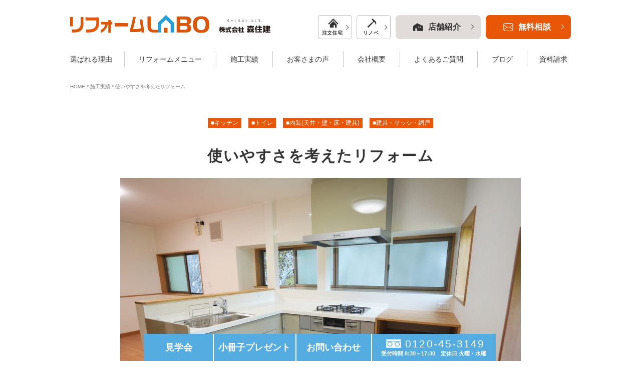

--- FILE ---
content_type: text/html; charset=UTF-8
request_url: https://www.reform-labo.com/works/p2609/
body_size: 39935
content:

<?xml version="1.0" encoding="UTF-8"?><!DOCTYPE html>
<html lang="ja">
<head>
<!-- Google Tag Manager -->
<script>(function(w,d,s,l,i){w[l]=w[l]||[];w[l].push({'gtm.start':
new Date().getTime(),event:'gtm.js'});var f=d.getElementsByTagName(s)[0],
j=d.createElement(s),dl=l!='dataLayer'?'&l='+l:'';j.async=true;j.src=
'https://www.googletagmanager.com/gtm.js?id='+i+dl;f.parentNode.insertBefore(j,f);
})(window,document,'script','dataLayer','GTM-T49PRSF');</script>
<!-- End Google Tag Manager -->

<meta charset="utf-8">
<meta name="format-detection" content="telephone=no">
<meta http-equiv="X-UA-Compatible" content="IE=edge,chrome=1">
	<meta name="viewport" content="width=device-width, initial-scale=1, maximum-scale=1, user-scalable=0">

<title>使いやすさを考えたリフォーム</title>
<meta name="description" content="キッチンを新しくしたいという想いからお話が始まり、実はトイレが外にしか無く家の中に欲しい・寒さ対策も…とお話をお伺いさせて頂きました。さらに、せっかくリフォームするならと収納量やバリアフリーにされたいというお悩みもお伺いしました。">
<meta name="keywords" content="">

<!--facebook-->
<meta property="og:title" content="使いやすさを考えたリフォーム">
<meta property="og:type" content="website">
<meta property="og:url" content="https://www.reform-labo.com/works/p2609/">
<meta property="og:image" content="https://www.reform-labo.com/wp/wp-content/uploads/2018/08/img_1539665023260005.jpg">
<meta property="og:site_name" content="">
<meta property="og:description" content="キッチンを新しくしたいという想いからお話が始まり、実はトイレが外にしか無く家の中に欲しい・寒さ対策も…とお話をお伺いさせて頂きました。さらに、せっかくリフォームするならと収納量やバリアフリーにされたいというお悩みもお伺いしました。">
<meta property="fb:app_id" content="">
<!--/facebook-->

<!--css-->
<link href="//www.reform-labo.com/assets/css/style.css" rel="stylesheet">
<link href="//www.reform-labo.com/assets/css/custom.css" rel="stylesheet">
<link href="https://fonts.googleapis.com/css?family=Poppins:400,500,600,700" rel="stylesheet">
<!--/css-->

<!-- Favicons ==================================================-->
<!-- <link rel="icon" href="//www.reform-labo.com/assets/img/common/favicon.ico" type="image/vnd.microsoft.icon"> -->
<link rel="icon" type="image/png" href="//www.reform-labo.com/assets/img/common/favicon.png">

<!--[if lt IE 9]>
<script src="//cdn.jsdelivr.net/html5shiv/3.7.2/html5shiv.min.js"></script>
<script src="//cdnjs.cloudflare.com/ajax/libs/respond.js/1.4.2/respond.min.js"></script>
<![endif]-->

<!-- Google Tag Manager -->
<script>(function(w,d,s,l,i){w[l]=w[l]||[];w[l].push({'gtm.start':
new Date().getTime(),event:'gtm.js'});var f=d.getElementsByTagName(s)[0],
j=d.createElement(s),dl=l!='dataLayer'?'&l='+l:'';j.async=true;j.src=
'https://www.googletagmanager.com/gtm.js?id='+i+dl;f.parentNode.insertBefore(j,f);
})(window,document,'script','dataLayer','GTM-NDVGDV7');</script>
<!-- End Google Tag Manager -->

<link href="//www.reform-labo.com/assets/css/cocoen.min.css" rel="stylesheet">
</head>
<body id="works" class='works worksDetail subpage'>
	<!-------------------------------------------------------------------------
	HEADER
	--------------------------------------------------------------------------->
	<!-- Google Tag Manager -->
<!-- Google Tag Manager (noscript) -->
<noscript><iframe src="https://www.googletagmanager.com/ns.html?id=GTM-T49PRSF"
height="0" width="0" style="display:none;visibility:hidden"></iframe></noscript>
<!-- End Google Tag Manager (noscript) -->
<!-- Google Tag Manager (noscript) -->
<noscript><iframe src="https://www.googletagmanager.com/ns.html?id=GTM-NDVGDV7"
height="0" width="0" style="display:none;visibility:hidden"></iframe></noscript>
<!-- End Google Tag Manager (noscript) -->
<!-- End Google Tag Manager -->

<header class="header">
	<div class="header__info">
		<div class="container">
			<div class="header__info__boxLogo">
				<h1 class="logo">
					<a href="https://www.reform-labo.com/">
						<img class="pc" src="//www.reform-labo.com/assets/img/common/logo_renew.svg" width="400" alt="リフォームLABO 株式会社森住建">
						<img class="sp" src="//www.reform-labo.com/assets/img/common/logo_sp_renew.svg" width="133" alt="リフォームLABO 株式会社森住建">
					</a>
				</h1>
			</div>
			<div class="header__info__boxButton">
				<div class="btn btn--link btn-renewal pc"><a href="https://www.mori-juken.jp/" target="_blank"><span>注文住宅</span></a><a href="https://www.renovation.gr.jp/" target="_blank" class="btn-reno"><span>リノベ</span></a></div>
				<div class="btn btn--shop"><a href="https://www.reform-labo.com/shops/"><span>店舗紹介</span></a></div>
				<div class="btn btn--contact"><a href="https://www.reform-labo.com/contact/"><span>無料相談</span></a></div>
				<div class="btn btn--tel sp">
					<a href="javascript:void(0);"><span>電話する</span></a>
					<div class="menu-btn menu-btn-tel">
				        <div class="burger-icon"></div>
				        <span class="cs">CLOSE</span>
				    </div>
				</div>
				<div class="menu-btn menu-btn-gnavi sp">
			        <div class="burger-icon"></div>
			        <span class="mn">MENU</span>
			        <span class="cs">CLOSE</span>
			    </div>
			</div>
		</div>
	</div>
	<div class="header__gnavi">
		<div class="container">
			<div class="header__gnavi__PC">
				<nav>
					<ul>
						<li><a href="https://www.reform-labo.com/concept/">選ばれる理由</a></li>
						<li><a href="https://www.reform-labo.com/reform-menu/">リフォームメニュー</a></li>
						<li><a href="https://www.reform-labo.com/works/">施工実績</a></li>
						<li><a href="https://www.reform-labo.com/reviews/">お客さまの声</a></li>
						<li><a href="https://www.mori-juken.jp/company/company-overview/" target="_blank">会社概要</a></li>
						<li><a href="https://www.reform-labo.com/faq/">よくあるご質問</a></li>
						<li><a href="https://www.reform-labo.com/blogcat/blog/">ブログ</a></li>
						<li><a href="https://www.reform-labo.com/request/">資料請求</a></li>
					</ul>
				</nav>
			</div>
			<div class="header__gnavi__SP">
				<nav>
					<ul>
						<li><a href="https://www.reform-labo.com/">HOME</a></li>
						<li><a href="https://www.reform-labo.com/concept/">選ばれる6つの理由</a></li>
						<li><a href="https://www.reform-labo.com/works/">施工実績</a></li>
						<li><a href="https://www.reform-labo.com/faq/">よくあるご質問</a></li>
						<li><a href="https://www.mori-juken.jp/company/company-overview/" target="_blank">会社概要</a></li>
						<li><a href="https://www.reform-labo.com/reform-menu/">リフォームメニュー</a></li>
						<li><a href="https://www.reform-labo.com/reviews/">お客さまの声</a></li>
						<li><a href="https://www.reform-labo.com/blogcat/event/">イベント・キャンペーン</a></li>
						<li><a href="https://www.reform-labo.com/shops/">店舗紹介</a></li>
						<li><a href="https://www.reform-labo.com/blogcat/blog/">ブログ</a></li>
					</ul>
					<p class="btn-link"><a href="https://www.mori-juken.jp/" target="_blank"><span>新築・注文住宅</span></a></p>
					<p class="btn-link btn-link-reno"><a href="https://www.renovation.gr.jp/" target="_blank"><span>リノベーション</span></a></p>
				</nav>
				<p class="btn-close" id="close-gnavi"><a href="javascript:void(0);"><img src="//www.reform-labo.com/assets/img/common/ico_close.svg" width="17" alt=""></a></p>
			</div>
			<div class="header__gnavi__boxTel sp">
				<div class="header__gnavi__boxTel-inner">
					<p class="ttl">電話をかける店舗を選んで<br>ボタンをタップしてください</p>
					<div class="boxTel">
						<div class="boxTel__item">
							<div class="boxTel__item-inner">
								<div class="info">
									<p>リフォームLABO 池田支店（総合リフォーム店）</p>
									<a href="tel:0120-998-404">0120-998-404</a>
									<small>受付時間 8:30〜17:30</small>
								</div>
								<em>タップで電話をかける</em>
							</div>
						</div>
					</div>
				</div>
				<p class="btn-close close-boxtel" id="close-boxtel"><a href="javascript:void(0);"><img src="//www.reform-labo.com/assets/img/common/ico_close.svg" width="17" alt=""></a></p>
			</div>
		</div>
	</div>
</header>
	<div id="wrap">
		<!-- Main Content
		================================================== -->
		<main>

			<div class="subpage__breadcrum">
				<div class="container">
					<ul>
	                    <li><a href="https://www.reform-labo.com/">HOME</a></li>
	                    <li><a href="https://www.reform-labo.com/works/">施工実績</a></li>
	                    <li>使いやすさを考えたリフォーム</li>
	                </ul>
				</div>
			</div>

			
			<div class="worksDetail__block">
				<div class="worksDetail__box1">
					<div class="container">
						<div class="s-container">

							<div class="worksDetail__block__des">
									                            <div class="cate">
	                            		                                <p>■キッチン</p>
	                                	                                <p>■トイレ</p>
	                                	                                <p>■内装(天井・壁・床・建具)</p>
	                                	                                <p>■建具・サッシ・網戸</p>
	                                	                            </div>
	                        																</div>

							<div class="worksDetail__block__title">
								<h2>使いやすさを考えたリフォーム</h2>
							</div>

														<div class="worksDetail__block__mainImg">
								<figure><img src="https://www.reform-labo.com/wp/wp-content/uploads/2018/08/img_1539665023260005-1024x682.jpg" alt="使いやすさを考えたリフォーム"></figure>
							</div>
														
														<div class="worksDetail__block__reform">
								<h4 class="h4_ttl">リフォーム内容</h4>
								<table class="tbl">
									<tbody>
																				<tr>
											<th>内容</th>
											<td>■キッチン,■トイレ,■内装(天井・壁・床・建具),■建具・サッシ・網戸</td>
										</tr>
																														<tr>
											<th>建物の状態</th>
											<td>戸建て</td>
										</tr>
																														<tr>
											<th>家族構成</th>
											<td>ご夫婦2人</td>
										</tr>
																														<tr>
											<th>工期</th>
											<td>約2ヶ月</td>
										</tr>
																														<tr>
											<th>費用</th>
											<td>約550万円</td>
										</tr>
																			</tbody>
								</table>
							</div>
														
														<div class="worksDetail__block__renovation">
								<h4 class="h4_ttl">リフォーム前のお悩み</h4>
								<div class="txt">
									<p>キッチンを新しくしたいという想いからお話が始まり、実はトイレが外にしか無く家の中に欲しい・寒さ対策も…とお話をお伺いさせて頂きました。さらに、せっかくリフォームするならと収納量やバリアフリーにされたいというお悩みもお伺いしました。</p>
								</div>
							</div>
							
														<div class="worksDetail__block__labo">
								<h4 class="h4_ttl">リフォームLABOのご提案内容</h4>
								<div class="worksDetail__block__labo__staffBlock">
																		<div class="worksDetail__block__labo__staffBlock__item">
										<div class="worksDetail__block__labo__staffBlock__item__img">
											<figure><img src="https://www.reform-labo.com/wp/wp-content/themes/wp-templ/timthumb/timthumb.php?src=/wp/wp-content/uploads/2018/10/img_1539665023259848.jpg&amp;h=140&amp;w=98&amp;zc=1" alt="川瀬 結衣"></figure>
																						<div class="name">
												<small>担当スタッフ</small>
												<p>川瀬 結衣</p>
											</div>
																					</div>
																				<div class="worksDetail__block__labo__staffBlock__item__content">
											<p>キッチンスペースとダイニングスペースを1つの空間にし、キッチンの向きやトイレの位置など3パターン程プランを提案させて頂きました。その中からK様の想いにぴったりの間取りを一緒に考えていきました。営業と設計が女性という事もあり、奥様に寄り添いながらお話をさせて頂くことができたのではないかと思います。<br />
また、クロスやフローリングの色など沢山あり迷われてしまうとの事でしたので、こちらで少し絞ってからご提案させて頂きました。<br />
K様と想いを共有しながらお家造りをさせていただくことができました。ありがとうございます。</p>
										</div>
																			</div>
																	</div>
							</div>
							
															<div class="worksDetail__block__beforeafter">
									<div class="top__boxTitle">
										<h3>BEFORE &amp; AFTER</h3>
										<p>ビフォーアフター</p>
									</div>
									<p class="intro"><span>画面を左右にスライドしてください</span></p>
									<div class="worksDetail__block__beforeafter__boxes">
																					<div class="worksDetail__block__beforeafter__boxes__item">
																																					<div class="boxImg cocoen">
														<img src="https://www.reform-labo.com/wp/wp-content/themes/wp-templ/timthumb/timthumb.php?src=/wp/wp-content/uploads/2018/10/img_1539665023260027.jpg&amp;h=522&amp;w=800&amp;zc=1" alt="">
														<img src="https://www.reform-labo.com/wp/wp-content/themes/wp-templ/timthumb/timthumb.php?src=/wp/wp-content/uploads/2018/10/img_1539665023260018.jpg&amp;h=522&amp;w=800&amp;zc=1" alt="">
													</div>
													<div class="boxTxt">
														<p>施工前</p>
														<p>施工後</p>
													</div>
																							</div>
																					<div class="worksDetail__block__beforeafter__boxes__item">
																																					<div class="boxImg cocoen">
														<img src="https://www.reform-labo.com/wp/wp-content/themes/wp-templ/timthumb/timthumb.php?src=/wp/wp-content/uploads/2018/10/img_1539665023260043.jpg&amp;h=522&amp;w=800&amp;zc=1" alt="">
														<img src="https://www.reform-labo.com/wp/wp-content/themes/wp-templ/timthumb/timthumb.php?src=/wp/wp-content/uploads/2018/10/img_1539665023260035.jpg&amp;h=522&amp;w=800&amp;zc=1" alt="">
													</div>
													<div class="boxTxt">
														<p>施工前</p>
														<p>施工後</p>
													</div>
																							</div>
																					<div class="worksDetail__block__beforeafter__boxes__item">
																																					<div class="boxImg cocoen">
														<img src="https://www.reform-labo.com/wp/wp-content/themes/wp-templ/timthumb/timthumb.php?src=/wp/wp-content/uploads/2018/10/img_1539665023260058.jpg&amp;h=522&amp;w=800&amp;zc=1" alt="">
														<img src="https://www.reform-labo.com/wp/wp-content/themes/wp-templ/timthumb/timthumb.php?src=/wp/wp-content/uploads/2018/10/img_1539665023260051.jpg&amp;h=522&amp;w=800&amp;zc=1" alt="">
													</div>
													<div class="boxTxt">
														<p>施工前</p>
														<p>施工後</p>
													</div>
																							</div>
																					<div class="worksDetail__block__beforeafter__boxes__item">
																																					<div class="boxImg cocoen">
														<img src="https://www.reform-labo.com/wp/wp-content/themes/wp-templ/timthumb/timthumb.php?src=/wp/wp-content/uploads/2018/10/img_1539665023260069.jpg&amp;h=522&amp;w=800&amp;zc=1" alt="">
														<img src="https://www.reform-labo.com/wp/wp-content/themes/wp-templ/timthumb/timthumb.php?src=/wp/wp-content/uploads/2018/10/img_1539665023260063.jpg&amp;h=522&amp;w=800&amp;zc=1" alt="">
													</div>
													<div class="boxTxt">
														<p>施工前</p>
														<p>施工後</p>
													</div>
																							</div>
																			</div>
								</div>
							
							
							
						</div>
					</div>
				</div>

				
				<div class="worksDetail__box2">
										<p class="ttl">同じカテゴリーの施工実績</p>
					<div class="works__boxList">
						<div class="top__works__blockItem">
									                    <div class="top__works__blockItem__item biggerlink col-lg-3 col-md-3 col-sm-3 col-xs-6">
		                        <div class="img">
		                            <a href="https://www.reform-labo.com/works/p5627/"><img src="https://www.reform-labo.com/wp/wp-content/themes/wp-templ/timthumb/timthumb.php?src=/wp/wp-content/uploads/2020/08/5adaeff713b91673c895f567fcef55d1-1.jpg&amp;h=447&amp;w=335&amp;zc=1" alt="駅近セカンドハウスを快適空間に"></a>
		                            		                            <div class="cate">
		                            			                                <p>■キッチン</p>
		                                		                                <p>■トイレ</p>
		                                		                                <p>■内装(天井・壁・床・建具)</p>
		                                		                                <p>■建具・サッシ・網戸</p>
		                                		                            </div>
		                        			                        </div>
		                        <div class="boxInfo">
		                        	<div class="boxInfo-inner">
			                            <h4>駅近セカンドハウスを快適空間に</h4>
			                            			                        </div>
		                        </div>
		                    </div>
		                			                    <div class="top__works__blockItem__item biggerlink col-lg-3 col-md-3 col-sm-3 col-xs-6">
		                        <div class="img">
		                            <a href="https://www.reform-labo.com/works/p5615/"><img src="https://www.reform-labo.com/wp/wp-content/themes/wp-templ/timthumb/timthumb.php?src=/wp/wp-content/uploads/2020/08/5adaeff713b91673c895f567fcef55d1.jpg&amp;h=447&amp;w=335&amp;zc=1" alt="親子3世代のリフォーム"></a>
		                            		                            <div class="cate">
		                            			                                <p>■キッチン</p>
		                                		                                <p>■トイレ</p>
		                                		                                <p>■内装(天井・壁・床・建具)</p>
		                                		                                <p>■建具・サッシ・網戸</p>
		                                		                            </div>
		                        			                        </div>
		                        <div class="boxInfo">
		                        	<div class="boxInfo-inner">
			                            <h4>親子3世代のリフォーム</h4>
			                            			                        </div>
		                        </div>
		                    </div>
		                			                    <div class="top__works__blockItem__item biggerlink col-lg-3 col-md-3 col-sm-3 col-xs-6">
		                        <div class="img">
		                            <a href="https://www.reform-labo.com/works/p5493/"><img src="https://www.reform-labo.com/wp/wp-content/themes/wp-templ/timthumb/timthumb.php?src=/wp/wp-content/uploads/2020/07/1b1f57b416c5deae77851d6396043e44.jpg&amp;h=447&amp;w=335&amp;zc=1" alt="セカンド玄関と間取り変更で毎日を住みやすく"></a>
		                            		                            <div class="cate">
		                            			                                <p>■キッチン</p>
		                                		                                <p>■トイレ</p>
		                                		                                <p>■内装(天井・壁・床・建具)</p>
		                                		                                <p>■建具・サッシ・網戸</p>
		                                		                            </div>
		                        			                        </div>
		                        <div class="boxInfo">
		                        	<div class="boxInfo-inner">
			                            <h4>セカンド玄関と間取り変更で毎日を住みやすく</h4>
			                            			                        </div>
		                        </div>
		                    </div>
		                			                    <div class="top__works__blockItem__item biggerlink col-lg-3 col-md-3 col-sm-3 col-xs-6">
		                        <div class="img">
		                            <a href="https://www.reform-labo.com/works/p2607/"><img src="https://www.reform-labo.com/wp/wp-content/themes/wp-templ/timthumb/timthumb.php?src=/wp/wp-content/uploads/2018/07/img_1539665023259488.jpg&amp;h=447&amp;w=335&amp;zc=1" alt="設備にこだわり貫いた1階リフォーム・リノベーション"></a>
		                            		                            <div class="cate">
		                            			                                <p>■キッチン</p>
		                                		                                <p>■トイレ</p>
		                                		                                <p>■内装(天井・壁・床・建具)</p>
		                                		                                <p>■建具・サッシ・網戸</p>
		                                		                            </div>
		                        			                        </div>
		                        <div class="boxInfo">
		                        	<div class="boxInfo-inner">
			                            <h4>設備にこだわり貫いた1階リフォーム・リノベーション</h4>
			                            			                        </div>
		                        </div>
		                    </div>
		                			                </div>
		            </div>
		        	
		            		            <div class="works__catelist list-search">
						<div class="container">
							<p class="btn"><span><small class="mn">条件を指定して絞込む</small><small class="cl">閉じる</small></span></p>
							<div class="works__catelist__list">
								<form action="https://www.reform-labo.com/works/" method="get">
									<div class="works__catelist__list__item">
																				<p><input type="checkbox" class="form-checkbox" id="ldk" name="workcate[]" value="ldk" ><label for="ldk">■LDK</label></p>
																			<p><input type="checkbox" class="form-checkbox" id="cat6" name="workcate[]" value="cat6" ><label for="cat6">■エクステリア</label></p>
																			<p><input type="checkbox" class="form-checkbox" id="cat533" name="workcate[]" value="cat533" ><label for="cat533">■お風呂</label></p>
																			<p><input type="checkbox" class="form-checkbox" id="cat2" name="workcate[]" value="cat2" ><label for="cat2">■キッチン</label></p>
																			<p><input type="checkbox" class="form-checkbox" id="cat535" name="workcate[]" value="cat535" ><label for="cat535">■トイレ</label></p>
																			<p><input type="checkbox" class="form-checkbox" id="cat545" name="workcate[]" value="cat545" ><label for="cat545">■マンションリフォーム</label></p>
																			<p><input type="checkbox" class="form-checkbox" id="second-property" name="workcate[]" value="second-property" ><label for="second-property">■中古リノベーション</label></p>
																			<p><input type="checkbox" class="form-checkbox" id="%e4%ba%8c%e4%b8%96%e5%b8%af%e3%83%aa%e3%83%95%e3%82%a9%e3%83%bc%e3%83%a0" name="workcate[]" value="%e4%ba%8c%e4%b8%96%e5%b8%af%e3%83%aa%e3%83%95%e3%82%a9%e3%83%bc%e3%83%a0" ><label for="%e4%ba%8c%e4%b8%96%e5%b8%af%e3%83%aa%e3%83%95%e3%82%a9%e3%83%bc%e3%83%a0">■二世帯リフォーム</label></p>
																			<p><input type="checkbox" class="form-checkbox" id="cat5" name="workcate[]" value="cat5" ><label for="cat5">■介護向けリフォーム</label></p>
																			<p><input type="checkbox" class="form-checkbox" id="cat512" name="workcate[]" value="cat512" ><label for="cat512">■内装(天井・壁・床・建具)</label></p>
																			<p><input type="checkbox" class="form-checkbox" id="cat540" name="workcate[]" value="cat540" ><label for="cat540">■古民家リノベーション</label></p>
																			<p><input type="checkbox" class="form-checkbox" id="%e5%92%8c%e5%ae%a4" name="workcate[]" value="%e5%92%8c%e5%ae%a4" ><label for="%e5%92%8c%e5%ae%a4">■和室</label></p>
																			<p><input type="checkbox" class="form-checkbox" id="cat531" name="workcate[]" value="cat531" ><label for="cat531">■外壁</label></p>
																			<p><input type="checkbox" class="form-checkbox" id="cat" name="workcate[]" value="cat" ><label for="cat">■大型リノベーション</label></p>
																			<p><input type="checkbox" class="form-checkbox" id="cat505" name="workcate[]" value="cat505" ><label for="cat505">■小屋裏収納</label></p>
																			<p><input type="checkbox" class="form-checkbox" id="roof" name="workcate[]" value="roof" ><label for="roof">■屋根</label></p>
																			<p><input type="checkbox" class="form-checkbox" id="cat539" name="workcate[]" value="cat539" ><label for="cat539">■店舗リフォーム</label></p>
																			<p><input type="checkbox" class="form-checkbox" id="cat4" name="workcate[]" value="cat4" ><label for="cat4">■建具・サッシ・網戸</label></p>
																			<p><input type="checkbox" class="form-checkbox" id="%e6%b4%97%e9%9d%a2%e5%8c%96%e7%b2%a7%e5%8f%b0" name="workcate[]" value="%e6%b4%97%e9%9d%a2%e5%8c%96%e7%b2%a7%e5%8f%b0" ><label for="%e6%b4%97%e9%9d%a2%e5%8c%96%e7%b2%a7%e5%8f%b0">■洗面化粧台</label></p>
																			<p><input type="checkbox" class="form-checkbox" id="cat534" name="workcate[]" value="cat534" ><label for="cat534">■玄関扉</label></p>
																			<p><input type="checkbox" class="form-checkbox" id="%e7%aa%93" name="workcate[]" value="%e7%aa%93" ><label for="%e7%aa%93">■窓</label></p>
																			<p><input type="checkbox" class="form-checkbox" id="reform" name="workcate[]" value="reform" ><label for="reform">■部分リフォーム</label></p>
																		</div>
									<button type="submit" name="search" value="search">この条件で絞り込む</button>
								</form>
							</div>
						</div>
					</div>
									</div>
				

								<div class="worksDetail__box3">
					<div class="container">
						<div class="s-container">
							<div class="subpage__pageDetail">
																<div class="subpage__pageDetail__item prev biggerlink">
									<p class="btn prev">PREV</p>
									<div class="boxInfo prev">
										<figure><a href="https://www.reform-labo.com/works/p2608/"><img src="https://www.reform-labo.com/wp/wp-content/themes/wp-templ/timthumb/timthumb.php?src=/wp/wp-content/uploads/2018/08/img_1539665023259687.jpg&amp;h=134&amp;w=200&amp;zc=1" alt=""></a></figure>
										<p class="ttl">購入されたマンションをお客様好みのお部屋に大変身</p>
									</div>
								</div>
								
																<div class="subpage__pageDetail__item next biggerlink">
									<p class="btn next">NEXT</p>
									<div class="boxInfo next">
										<figure><a href="https://www.reform-labo.com/works/p5383/"><img src="https://www.reform-labo.com/wp/wp-content/themes/wp-templ/timthumb/timthumb.php?src=/wp/wp-content/uploads/2020/06/c88e179d0dcbd9465e7d5d258c646a71.jpg&amp;h=134&amp;w=200&amp;zc=1" alt=""></a></figure>
										<p class="ttl">おうちの中に第2のリビングを</p>
									</div>
								</div>
																<p class="btn-archive"><a href="https://www.reform-labo.com/works/">一覧に戻る</a></p>
							</div>
						</div>
					</div>
				</div>

			</div>
			
		</main>
	</div><!-- #wrap -->
	
<div class="ft_fixed">
    <ul>
        <li><a href="https://www.reform-labo.com/blogcat/event/">見学会</a></li>
        <li><a href="https://www.reform-labo.com/request/">小冊子<br class="sp">プレゼント</a></li>
        <li><a href="https://www.reform-labo.com/contact/">お問い合わせ</a></li>
        <li>
            <a href="tel:0120-45-3149">
              <strong class="pc">0120-45-3149</strong>
              <span class="pc">受付時間 8:30～17:30　定休日 火曜・水曜</span>
              <span class="ft_iphone sp">電話<br>する</span>
            </a>
        </li>
    </ul>
</div>
	<!-------------------------------------------------------------------------
	FOOTER
	--------------------------------------------------------------------------->
	<footer class="footer footer_new">
	    <div class="top__shops">
        <div class="container">
            <div class="top__boxTitle">
                <h3>SHOPS</h3>
                <p>店舗紹介</p>
            </div>
            <div class="top__shops__blockItem">
                                <div class="top__shops__blockItem__item">
                    <div class="top__shops__blockItem__item__inner">
                        <figure><a href="https://www.reform-labo.com/shops/ikeda/"><img src="https://www.reform-labo.com/wp/wp-content/themes/wp-templ/timthumb/timthumb.php?src=/wp/wp-content/uploads/2018/09/ikeda_img1.jpg&amp;h=266&amp;w=300&amp;zc=1" alt="リフォームLABO 池田店<br>（総合リフォーム店）"></a></figure>
                        <div class="boxInfo">
                            <div class="available">
                                <p>ショールーム有</p>
                            </div>
                            <h4><a href="https://www.reform-labo.com/shops/ikeda/">リフォームLABO 池田店<br>（総合リフォーム店）</a></h4>

                            <div class="des">
                                                                <p>岐阜県揖斐郡池田町八幡1972-1</p>
                                                                                                <p>[リフォーム] <a href="tel:0120-998-404">0120-998-404</a>（フリーダイヤル） ／ 0585-45-9799</p>
                                                            </div>
                                                    	<p class="time-close">水曜定休</p>
                            <div class="cate">
                                                                    <p>リノベーション</p>
                                                                    <p>外壁リフォーム</p>
                                                                    <p>大規模リフォーム</p>
                                                                    <p>部分リフォーム</p>
                                                            </div>
                                                        <p class="main-btn main-btn--bg-brown main-btn--fBold pc"><a href="https://www.reform-labo.com/shops/ikeda/">詳しく見る</a></p>
                        </div>
                    </div>
                    <p class="main-btn main-btn--bg-brown main-btn--fBold sp"><a href="https://www.reform-labo.com/shops/ikeda/">詳しく見る</a></p>
                </div>
                            </div>
        </div>
    </div>
    	<div class="footer__info">
		<div class="container">
			<div class="footer__info__box1">
				<div class="footer__info__box1--info">
					<p class="ttl">ご相談・現地調査は無料です!</p>
					<p class="txt">お気軽にお問い合わせください!可能な限り迅速に対応いたします。</p>
				</div>
				<div class="footer__info__box1--tel">
					<div class="boxTel">
						<div class="boxTel__item">
							<div class="boxTel__item-inner">
								<div class="info">
									<p>リフォームLABO 池田店（総合リフォーム店）</p>
									<a href="tel:0120-998-404">0120-998-404</a>
									<small>受付時間 10:00〜18:00 （水曜定休）</small>
								</div>
								<em class="sp">タップで電話をかける</em>
							</div>
						</div>
					</div>
				</div>
			</div>
			<div class="footer__info__box2">
				<p class="ttl">メールでのお問い合わせはこちら</p>
				<div class="footer__info__box2--boxButton">
					<div class="button button--mail">
						<a href="https://www.reform-labo.com/contact/">
							<div class="button--mail--inner"><small>24時間受付中</small>無料相談・お見積もり</div>
						</a>
					</div>
					<div class="button button--request">
						<a href="https://www.reform-labo.com/request/">
							<div class="button--request--inner">
								<small>事例集やお客さまのリアルな声など<br>リフォーム・リノベーションの知識が満載！</small><span>パンフレットプレゼント</span>
							</div>
						</a>
					</div>
				</div>
				<div class="footer__info__box2--boxText">
					<p class="ttl">ご対応可能地域</p>
					<div class="boxes">
						<div class="item item-full">
							<p class="tit">【池田支店】池田・揖斐・大野・神戸・大垣・養老・本巣・瑞穂市・垂井・安八町・岐阜市近郊<br>※リノベーション工事は上記に加え、岐阜市内全域・羽島市・海津市</p>
						</div>
					</div>
				</div>
			</div>
		</div>
	</div>
	<div class="footer__banner sp">
		<div class="container">
			<ul>
					<li><a href="https://www.lets-club.jp/shop/ikeda/index.html" target="_blank"><img src="//www.reform-labo.com/assets/img/common/f_bnr1_sp.png" alt="自立した生活のためのリハビリデイサービス"></a></li>
					<li class="bnr-list-f">
						<a href="" target="_blank"><img src="//www.reform-labo.com/assets/img/top/bnr_horp_f.png" heigh="45" alt=""></a>
						<a href="" target="_blank"><img src="//www.reform-labo.com/assets/img/top/bnr_lixi_f.png" heigh="45" alt=""></a>
					</li>
					<!-- <li><a href="https://www.lets-club.jp/shop/ikeda/index.html" target="_blank"><img src="//www.reform-labo.com/assets/img/common/f_bnr1_sp.png" alt="自立した生活のためのリハビリデイサービス"></a></li>
					<li><a href="https://conditioninggymlets.jimdo.com/" target="_blank"><img src="//www.reform-labo.com/assets/img/common/f_bnr2_sp.png" alt="痛みを根本から改善する筋力トレーニング"></a></li> -->
			</ul>
		</div>
	</div>
	<p class="totop"><a href="#wrap"><img src="//www.reform-labo.com/assets/img/common/totop.svg" width="55" alt="PAGE TOP"></a></p>

	<div class="footer__sitemap">
		<div class="container">
			<div class="footer__sitemap__PC">
				<nav>
					<!-- <ul>
						<li><a href="https://www.reform-labo.com/">HOME</a></li>
						<li><a href="https://www.reform-labo.com/concept/">選ばれる6つの理由</a></li>
						<li><a href="https://www.reform-labo.com/reform-menu/">リフォームメニュー</a></li>
					</ul> -->
					<ul>
						<li><a href="https://www.reform-labo.com/works/">施工実績</a></li>
						<li><a href="https://www.reform-labo.com/reviews/">お客さまの声</a></li>
						<li><a href="https://www.reform-labo.com/faq/">よくあるご質問</a></li>
					</ul>
					<ul>
						<li><a href="https://www.reform-labo.com/shops/">店舗紹介</a></li>
						<li><a href="https://www.mori-juken.jp/company/company-overview/" target="_blank">会社概要</a></li>
						<li><a href="https://www.reform-labo.com/blogcat/blog/">ブログ</a></li>
					</ul>
				</nav>
			</div>
			<div class="footer__banner pc">
				<ul>
					<li class="bnr-list-f"><a href="" target="_blank"><img src="//www.reform-labo.com/assets/img/top/bnr_horp_f.png" heigh="45" alt=""></a></li>
					<li class="bnr-list-f"><a href="" target="_blank"><img src="//www.reform-labo.com/assets/img/top/bnr_lixi_f.png" heigh="45" alt=""></a></li>
					<li><a href="https://www.lets-club.jp/shop/ikeda/index.html" target="_blank"><img src="//www.reform-labo.com/assets/img/common/f_bnr1_pc.png" alt="自立した生活のためのリハビリデイサービス"></a></li>
					<!-- <li><a href="https://www.lets-club.jp/shop/ikeda/index.html" target="_blank"><img src="//www.reform-labo.com/assets/img/common/f_bnr1_pc.png" alt="自立した生活のためのリハビリデイサービス"></a></li>
					<li><a href="https://conditioninggymlets.jimdo.com/" target="_blank"><img src="//www.reform-labo.com/assets/img/common/f_bnr2_pc.png" alt="痛みを根本から改善する筋力トレーニング"></a></li> -->
				</ul>
			</div>
			<div class="footer__sitemap__SP sp">
				<nav>
					<ul>
						<li><a href="https://www.reform-labo.com/concept/">選ばれる6つの理由</a></li>
						<li><a href="https://www.reform-labo.com/reform-menu/">リフォームメニュー</a></li>
						<li><a href="https://www.reform-labo.com/works/">施工実績</a></li>
						<li><a href="https://www.reform-labo.com/reviews/">お客さまの声</a></li>
						<li><a href="https://www.reform-labo.com/faq/">よくあるご質問</a></li>
						<li><a href="https://www.reform-labo.com/shops/">店舗紹介</a></li>
						<li><a href="https://www.mori-juken.jp/company/company-overview/" target="_blank">会社概要</a></li>
						<li><a href="https://www.reform-labo.com/blogcat/blog/">ブログ</a></li>
					</ul>
				</nav>
			</div>
		</div>
	</div>
	<p class="copyright"><span>&copy;</span>2018 岐阜県岐阜市 西濃地区のリフォームなら森住建のリフォームLABO</p>
</footer>

<script src="//ajax.googleapis.com/ajax/libs/jquery/1.12.4/jquery.min.js"></script>
<script src="//www.reform-labo.com/assets/js/functions.min.js"></script>
<script src="//www.reform-labo.com/assets/js/lib/common.js"></script>
<script src="//www.reform-labo.com/assets/js/lib/smoothscroll.js"></script>
<script src="//www.reform-labo.com/assets/js/lib/biggerlink.js"></script>
<script src="//www.reform-labo.com/assets/js/lib/jquery.matchHeight.min.js"></script>
<script>
	$('.biggerlink').biggerlink();
</script>
<script>
	jQuery(document).ready(function($) {
		$('.list-search .btn').on('click', function(event) {
			event.preventDefault();
			$(this).toggleClass('is-active');
			$(this).next().stop().slideToggle();
		});
	});
</script>	<script src="//www.reform-labo.com/assets/js/lib/cocoen.min.js"></script>
	<script src="//www.reform-labo.com/assets/js/lib/cocoen-jquery.min.js"></script>
	<script>
		$('.works__boxList .top__works__blockItem__item .boxInfo-inner h4').matchHeight();
		$('.top__works__blockItem__item .boxInfo-inner').matchHeight();
        $('.top__works__blockItem__item').matchHeight();
	</script>
	<script>
		$(function(){
			$('.cocoen').cocoen();
		});
	</script>
</body>
</html>

--- FILE ---
content_type: text/css
request_url: https://www.reform-labo.com/assets/css/style.css
body_size: 237529
content:
/*!
 * Bootstrap v3.3.7 (http://getbootstrap.com)
 * Copyright 2011-2017 Twitter, Inc.
 * Licensed under MIT (https://github.com/twbs/bootstrap/blob/master/LICENSE)
 *//*!
 * Generated using the Bootstrap Customizer (http://getbootstrap.com/customize/?id=11e1f8c943eeb4acce78807c5cdfaaa9)
 * Config saved to config.json and https://gist.github.com/11e1f8c943eeb4acce78807c5cdfaaa9
 *//*!
 * Bootstrap v3.3.7 (http://getbootstrap.com)
 * Copyright 2011-2016 Twitter, Inc.
 * Licensed under MIT (https://github.com/twbs/bootstrap/blob/master/LICENSE)
 */.btn-default,.btn-primary,.btn-success,.btn-info,.btn-warning,.btn-danger{text-shadow:0 -1px 0 rgba(0,0,0,0.2);-webkit-box-shadow:inset 0 1px 0 rgba(255,255,255,0.15),0 1px 1px rgba(0,0,0,0.075);box-shadow:inset 0 1px 0 rgba(255,255,255,0.15),0 1px 1px rgba(0,0,0,0.075)}.btn-default:active,.btn-primary:active,.btn-success:active,.btn-info:active,.btn-warning:active,.btn-danger:active,.btn-default.active,.btn-primary.active,.btn-success.active,.btn-info.active,.btn-warning.active,.btn-danger.active{-webkit-box-shadow:inset 0 3px 5px rgba(0,0,0,0.125);box-shadow:inset 0 3px 5px rgba(0,0,0,0.125)}.btn-default.disabled,.btn-primary.disabled,.btn-success.disabled,.btn-info.disabled,.btn-warning.disabled,.btn-danger.disabled,.btn-default[disabled],.btn-primary[disabled],.btn-success[disabled],.btn-info[disabled],.btn-warning[disabled],.btn-danger[disabled],fieldset[disabled] .btn-default,fieldset[disabled] .btn-primary,fieldset[disabled] .btn-success,fieldset[disabled] .btn-info,fieldset[disabled] .btn-warning,fieldset[disabled] .btn-danger{-webkit-box-shadow:none;box-shadow:none}.btn-default .badge,.btn-primary .badge,.btn-success .badge,.btn-info .badge,.btn-warning .badge,.btn-danger .badge{text-shadow:none}.btn:active,.btn.active{background-image:none}.btn-default{background-image:-webkit-linear-gradient(top, #fff 0%, #e0e0e0 100%);background-image:-o-linear-gradient(top, #fff 0%, #e0e0e0 100%);background-image:-webkit-gradient(linear, left top, left bottom, from(#fff), to(#e0e0e0));background-image:linear-gradient(to bottom, #fff 0%, #e0e0e0 100%);filter:progid:DXImageTransform.Microsoft.gradient(startColorstr='#ffffffff', endColorstr='#ffe0e0e0', GradientType=0);filter:progid:DXImageTransform.Microsoft.gradient(enabled = false);background-repeat:repeat-x;border-color:#dbdbdb;text-shadow:0 1px 0 #fff;border-color:#ccc}.btn-default:hover,.btn-default:focus{background-color:#e0e0e0;background-position:0 -15px}.btn-default:active,.btn-default.active{background-color:#e0e0e0;border-color:#dbdbdb}.btn-default.disabled,.btn-default[disabled],fieldset[disabled] .btn-default,.btn-default.disabled:hover,.btn-default[disabled]:hover,fieldset[disabled] .btn-default:hover,.btn-default.disabled:focus,.btn-default[disabled]:focus,fieldset[disabled] .btn-default:focus,.btn-default.disabled.focus,.btn-default[disabled].focus,fieldset[disabled] .btn-default.focus,.btn-default.disabled:active,.btn-default[disabled]:active,fieldset[disabled] .btn-default:active,.btn-default.disabled.active,.btn-default[disabled].active,fieldset[disabled] .btn-default.active{background-color:#e0e0e0;background-image:none}.btn-primary{background-image:-webkit-linear-gradient(top, #337ab7 0%, #265a88 100%);background-image:-o-linear-gradient(top, #337ab7 0%, #265a88 100%);background-image:-webkit-gradient(linear, left top, left bottom, from(#337ab7), to(#265a88));background-image:linear-gradient(to bottom, #337ab7 0%, #265a88 100%);filter:progid:DXImageTransform.Microsoft.gradient(startColorstr='#ff337ab7', endColorstr='#ff265a88', GradientType=0);filter:progid:DXImageTransform.Microsoft.gradient(enabled = false);background-repeat:repeat-x;border-color:#245580}.btn-primary:hover,.btn-primary:focus{background-color:#265a88;background-position:0 -15px}.btn-primary:active,.btn-primary.active{background-color:#265a88;border-color:#245580}.btn-primary.disabled,.btn-primary[disabled],fieldset[disabled] .btn-primary,.btn-primary.disabled:hover,.btn-primary[disabled]:hover,fieldset[disabled] .btn-primary:hover,.btn-primary.disabled:focus,.btn-primary[disabled]:focus,fieldset[disabled] .btn-primary:focus,.btn-primary.disabled.focus,.btn-primary[disabled].focus,fieldset[disabled] .btn-primary.focus,.btn-primary.disabled:active,.btn-primary[disabled]:active,fieldset[disabled] .btn-primary:active,.btn-primary.disabled.active,.btn-primary[disabled].active,fieldset[disabled] .btn-primary.active{background-color:#265a88;background-image:none}.btn-success{background-image:-webkit-linear-gradient(top, #5cb85c 0%, #419641 100%);background-image:-o-linear-gradient(top, #5cb85c 0%, #419641 100%);background-image:-webkit-gradient(linear, left top, left bottom, from(#5cb85c), to(#419641));background-image:linear-gradient(to bottom, #5cb85c 0%, #419641 100%);filter:progid:DXImageTransform.Microsoft.gradient(startColorstr='#ff5cb85c', endColorstr='#ff419641', GradientType=0);filter:progid:DXImageTransform.Microsoft.gradient(enabled = false);background-repeat:repeat-x;border-color:#3e8f3e}.btn-success:hover,.btn-success:focus{background-color:#419641;background-position:0 -15px}.btn-success:active,.btn-success.active{background-color:#419641;border-color:#3e8f3e}.btn-success.disabled,.btn-success[disabled],fieldset[disabled] .btn-success,.btn-success.disabled:hover,.btn-success[disabled]:hover,fieldset[disabled] .btn-success:hover,.btn-success.disabled:focus,.btn-success[disabled]:focus,fieldset[disabled] .btn-success:focus,.btn-success.disabled.focus,.btn-success[disabled].focus,fieldset[disabled] .btn-success.focus,.btn-success.disabled:active,.btn-success[disabled]:active,fieldset[disabled] .btn-success:active,.btn-success.disabled.active,.btn-success[disabled].active,fieldset[disabled] .btn-success.active{background-color:#419641;background-image:none}.btn-info{background-image:-webkit-linear-gradient(top, #5bc0de 0%, #2aabd2 100%);background-image:-o-linear-gradient(top, #5bc0de 0%, #2aabd2 100%);background-image:-webkit-gradient(linear, left top, left bottom, from(#5bc0de), to(#2aabd2));background-image:linear-gradient(to bottom, #5bc0de 0%, #2aabd2 100%);filter:progid:DXImageTransform.Microsoft.gradient(startColorstr='#ff5bc0de', endColorstr='#ff2aabd2', GradientType=0);filter:progid:DXImageTransform.Microsoft.gradient(enabled = false);background-repeat:repeat-x;border-color:#28a4c9}.btn-info:hover,.btn-info:focus{background-color:#2aabd2;background-position:0 -15px}.btn-info:active,.btn-info.active{background-color:#2aabd2;border-color:#28a4c9}.btn-info.disabled,.btn-info[disabled],fieldset[disabled] .btn-info,.btn-info.disabled:hover,.btn-info[disabled]:hover,fieldset[disabled] .btn-info:hover,.btn-info.disabled:focus,.btn-info[disabled]:focus,fieldset[disabled] .btn-info:focus,.btn-info.disabled.focus,.btn-info[disabled].focus,fieldset[disabled] .btn-info.focus,.btn-info.disabled:active,.btn-info[disabled]:active,fieldset[disabled] .btn-info:active,.btn-info.disabled.active,.btn-info[disabled].active,fieldset[disabled] .btn-info.active{background-color:#2aabd2;background-image:none}.btn-warning{background-image:-webkit-linear-gradient(top, #f0ad4e 0%, #eb9316 100%);background-image:-o-linear-gradient(top, #f0ad4e 0%, #eb9316 100%);background-image:-webkit-gradient(linear, left top, left bottom, from(#f0ad4e), to(#eb9316));background-image:linear-gradient(to bottom, #f0ad4e 0%, #eb9316 100%);filter:progid:DXImageTransform.Microsoft.gradient(startColorstr='#fff0ad4e', endColorstr='#ffeb9316', GradientType=0);filter:progid:DXImageTransform.Microsoft.gradient(enabled = false);background-repeat:repeat-x;border-color:#e38d13}.btn-warning:hover,.btn-warning:focus{background-color:#eb9316;background-position:0 -15px}.btn-warning:active,.btn-warning.active{background-color:#eb9316;border-color:#e38d13}.btn-warning.disabled,.btn-warning[disabled],fieldset[disabled] .btn-warning,.btn-warning.disabled:hover,.btn-warning[disabled]:hover,fieldset[disabled] .btn-warning:hover,.btn-warning.disabled:focus,.btn-warning[disabled]:focus,fieldset[disabled] .btn-warning:focus,.btn-warning.disabled.focus,.btn-warning[disabled].focus,fieldset[disabled] .btn-warning.focus,.btn-warning.disabled:active,.btn-warning[disabled]:active,fieldset[disabled] .btn-warning:active,.btn-warning.disabled.active,.btn-warning[disabled].active,fieldset[disabled] .btn-warning.active{background-color:#eb9316;background-image:none}.btn-danger{background-image:-webkit-linear-gradient(top, #d9534f 0%, #c12e2a 100%);background-image:-o-linear-gradient(top, #d9534f 0%, #c12e2a 100%);background-image:-webkit-gradient(linear, left top, left bottom, from(#d9534f), to(#c12e2a));background-image:linear-gradient(to bottom, #d9534f 0%, #c12e2a 100%);filter:progid:DXImageTransform.Microsoft.gradient(startColorstr='#ffd9534f', endColorstr='#ffc12e2a', GradientType=0);filter:progid:DXImageTransform.Microsoft.gradient(enabled = false);background-repeat:repeat-x;border-color:#b92c28}.btn-danger:hover,.btn-danger:focus{background-color:#c12e2a;background-position:0 -15px}.btn-danger:active,.btn-danger.active{background-color:#c12e2a;border-color:#b92c28}.btn-danger.disabled,.btn-danger[disabled],fieldset[disabled] .btn-danger,.btn-danger.disabled:hover,.btn-danger[disabled]:hover,fieldset[disabled] .btn-danger:hover,.btn-danger.disabled:focus,.btn-danger[disabled]:focus,fieldset[disabled] .btn-danger:focus,.btn-danger.disabled.focus,.btn-danger[disabled].focus,fieldset[disabled] .btn-danger.focus,.btn-danger.disabled:active,.btn-danger[disabled]:active,fieldset[disabled] .btn-danger:active,.btn-danger.disabled.active,.btn-danger[disabled].active,fieldset[disabled] .btn-danger.active{background-color:#c12e2a;background-image:none}.thumbnail,.img-thumbnail{-webkit-box-shadow:0 1px 2px rgba(0,0,0,0.075);box-shadow:0 1px 2px rgba(0,0,0,0.075)}.dropdown-menu>li>a:hover,.dropdown-menu>li>a:focus{background-image:-webkit-linear-gradient(top, #f5f5f5 0%, #e8e8e8 100%);background-image:-o-linear-gradient(top, #f5f5f5 0%, #e8e8e8 100%);background-image:-webkit-gradient(linear, left top, left bottom, from(#f5f5f5), to(#e8e8e8));background-image:linear-gradient(to bottom, #f5f5f5 0%, #e8e8e8 100%);background-repeat:repeat-x;filter:progid:DXImageTransform.Microsoft.gradient(startColorstr='#fff5f5f5', endColorstr='#ffe8e8e8', GradientType=0);background-color:#e8e8e8}.dropdown-menu>.active>a,.dropdown-menu>.active>a:hover,.dropdown-menu>.active>a:focus{background-image:-webkit-linear-gradient(top, #337ab7 0%, #2e6da4 100%);background-image:-o-linear-gradient(top, #337ab7 0%, #2e6da4 100%);background-image:-webkit-gradient(linear, left top, left bottom, from(#337ab7), to(#2e6da4));background-image:linear-gradient(to bottom, #337ab7 0%, #2e6da4 100%);background-repeat:repeat-x;filter:progid:DXImageTransform.Microsoft.gradient(startColorstr='#ff337ab7', endColorstr='#ff2e6da4', GradientType=0);background-color:#2e6da4}.navbar-default{background-image:-webkit-linear-gradient(top, #fff 0%, #f8f8f8 100%);background-image:-o-linear-gradient(top, #fff 0%, #f8f8f8 100%);background-image:-webkit-gradient(linear, left top, left bottom, from(#fff), to(#f8f8f8));background-image:linear-gradient(to bottom, #fff 0%, #f8f8f8 100%);background-repeat:repeat-x;filter:progid:DXImageTransform.Microsoft.gradient(startColorstr='#ffffffff', endColorstr='#fff8f8f8', GradientType=0);filter:progid:DXImageTransform.Microsoft.gradient(enabled = false);border-radius:4px;-webkit-box-shadow:inset 0 1px 0 rgba(255,255,255,0.15),0 1px 5px rgba(0,0,0,0.075);box-shadow:inset 0 1px 0 rgba(255,255,255,0.15),0 1px 5px rgba(0,0,0,0.075)}.navbar-default .navbar-nav>.open>a,.navbar-default .navbar-nav>.active>a{background-image:-webkit-linear-gradient(top, #dbdbdb 0%, #e2e2e2 100%);background-image:-o-linear-gradient(top, #dbdbdb 0%, #e2e2e2 100%);background-image:-webkit-gradient(linear, left top, left bottom, from(#dbdbdb), to(#e2e2e2));background-image:linear-gradient(to bottom, #dbdbdb 0%, #e2e2e2 100%);background-repeat:repeat-x;filter:progid:DXImageTransform.Microsoft.gradient(startColorstr='#ffdbdbdb', endColorstr='#ffe2e2e2', GradientType=0);-webkit-box-shadow:inset 0 3px 9px rgba(0,0,0,0.075);box-shadow:inset 0 3px 9px rgba(0,0,0,0.075)}.navbar-brand,.navbar-nav>li>a{text-shadow:0 1px 0 rgba(255,255,255,0.25)}.navbar-inverse{background-image:-webkit-linear-gradient(top, #3c3c3c 0%, #222 100%);background-image:-o-linear-gradient(top, #3c3c3c 0%, #222 100%);background-image:-webkit-gradient(linear, left top, left bottom, from(#3c3c3c), to(#222));background-image:linear-gradient(to bottom, #3c3c3c 0%, #222 100%);background-repeat:repeat-x;filter:progid:DXImageTransform.Microsoft.gradient(startColorstr='#ff3c3c3c', endColorstr='#ff222222', GradientType=0);filter:progid:DXImageTransform.Microsoft.gradient(enabled = false);border-radius:4px}.navbar-inverse .navbar-nav>.open>a,.navbar-inverse .navbar-nav>.active>a{background-image:-webkit-linear-gradient(top, #080808 0%, #0f0f0f 100%);background-image:-o-linear-gradient(top, #080808 0%, #0f0f0f 100%);background-image:-webkit-gradient(linear, left top, left bottom, from(#080808), to(#0f0f0f));background-image:linear-gradient(to bottom, #080808 0%, #0f0f0f 100%);background-repeat:repeat-x;filter:progid:DXImageTransform.Microsoft.gradient(startColorstr='#ff080808', endColorstr='#ff0f0f0f', GradientType=0);-webkit-box-shadow:inset 0 3px 9px rgba(0,0,0,0.25);box-shadow:inset 0 3px 9px rgba(0,0,0,0.25)}.navbar-inverse .navbar-brand,.navbar-inverse .navbar-nav>li>a{text-shadow:0 -1px 0 rgba(0,0,0,0.25)}.navbar-static-top,.navbar-fixed-top,.navbar-fixed-bottom{border-radius:0}@media (max-width: 767px){.navbar .navbar-nav .open .dropdown-menu>.active>a,.navbar .navbar-nav .open .dropdown-menu>.active>a:hover,.navbar .navbar-nav .open .dropdown-menu>.active>a:focus{color:#fff;background-image:-webkit-linear-gradient(top, #337ab7 0%, #2e6da4 100%);background-image:-o-linear-gradient(top, #337ab7 0%, #2e6da4 100%);background-image:-webkit-gradient(linear, left top, left bottom, from(#337ab7), to(#2e6da4));background-image:linear-gradient(to bottom, #337ab7 0%, #2e6da4 100%);background-repeat:repeat-x;filter:progid:DXImageTransform.Microsoft.gradient(startColorstr='#ff337ab7', endColorstr='#ff2e6da4', GradientType=0)}}.alert{text-shadow:0 1px 0 rgba(255,255,255,0.2);-webkit-box-shadow:inset 0 1px 0 rgba(255,255,255,0.25),0 1px 2px rgba(0,0,0,0.05);box-shadow:inset 0 1px 0 rgba(255,255,255,0.25),0 1px 2px rgba(0,0,0,0.05)}.alert-success{background-image:-webkit-linear-gradient(top, #dff0d8 0%, #c8e5bc 100%);background-image:-o-linear-gradient(top, #dff0d8 0%, #c8e5bc 100%);background-image:-webkit-gradient(linear, left top, left bottom, from(#dff0d8), to(#c8e5bc));background-image:linear-gradient(to bottom, #dff0d8 0%, #c8e5bc 100%);background-repeat:repeat-x;filter:progid:DXImageTransform.Microsoft.gradient(startColorstr='#ffdff0d8', endColorstr='#ffc8e5bc', GradientType=0);border-color:#b2dba1}.alert-info{background-image:-webkit-linear-gradient(top, #d9edf7 0%, #b9def0 100%);background-image:-o-linear-gradient(top, #d9edf7 0%, #b9def0 100%);background-image:-webkit-gradient(linear, left top, left bottom, from(#d9edf7), to(#b9def0));background-image:linear-gradient(to bottom, #d9edf7 0%, #b9def0 100%);background-repeat:repeat-x;filter:progid:DXImageTransform.Microsoft.gradient(startColorstr='#ffd9edf7', endColorstr='#ffb9def0', GradientType=0);border-color:#9acfea}.alert-warning{background-image:-webkit-linear-gradient(top, #fcf8e3 0%, #f8efc0 100%);background-image:-o-linear-gradient(top, #fcf8e3 0%, #f8efc0 100%);background-image:-webkit-gradient(linear, left top, left bottom, from(#fcf8e3), to(#f8efc0));background-image:linear-gradient(to bottom, #fcf8e3 0%, #f8efc0 100%);background-repeat:repeat-x;filter:progid:DXImageTransform.Microsoft.gradient(startColorstr='#fffcf8e3', endColorstr='#fff8efc0', GradientType=0);border-color:#f5e79e}.alert-danger{background-image:-webkit-linear-gradient(top, #f2dede 0%, #e7c3c3 100%);background-image:-o-linear-gradient(top, #f2dede 0%, #e7c3c3 100%);background-image:-webkit-gradient(linear, left top, left bottom, from(#f2dede), to(#e7c3c3));background-image:linear-gradient(to bottom, #f2dede 0%, #e7c3c3 100%);background-repeat:repeat-x;filter:progid:DXImageTransform.Microsoft.gradient(startColorstr='#fff2dede', endColorstr='#ffe7c3c3', GradientType=0);border-color:#dca7a7}.progress{background-image:-webkit-linear-gradient(top, #ebebeb 0%, #f5f5f5 100%);background-image:-o-linear-gradient(top, #ebebeb 0%, #f5f5f5 100%);background-image:-webkit-gradient(linear, left top, left bottom, from(#ebebeb), to(#f5f5f5));background-image:linear-gradient(to bottom, #ebebeb 0%, #f5f5f5 100%);background-repeat:repeat-x;filter:progid:DXImageTransform.Microsoft.gradient(startColorstr='#ffebebeb', endColorstr='#fff5f5f5', GradientType=0)}.progress-bar{background-image:-webkit-linear-gradient(top, #337ab7 0%, #286090 100%);background-image:-o-linear-gradient(top, #337ab7 0%, #286090 100%);background-image:-webkit-gradient(linear, left top, left bottom, from(#337ab7), to(#286090));background-image:linear-gradient(to bottom, #337ab7 0%, #286090 100%);background-repeat:repeat-x;filter:progid:DXImageTransform.Microsoft.gradient(startColorstr='#ff337ab7', endColorstr='#ff286090', GradientType=0)}.progress-bar-success{background-image:-webkit-linear-gradient(top, #5cb85c 0%, #449d44 100%);background-image:-o-linear-gradient(top, #5cb85c 0%, #449d44 100%);background-image:-webkit-gradient(linear, left top, left bottom, from(#5cb85c), to(#449d44));background-image:linear-gradient(to bottom, #5cb85c 0%, #449d44 100%);background-repeat:repeat-x;filter:progid:DXImageTransform.Microsoft.gradient(startColorstr='#ff5cb85c', endColorstr='#ff449d44', GradientType=0)}.progress-bar-info{background-image:-webkit-linear-gradient(top, #5bc0de 0%, #31b0d5 100%);background-image:-o-linear-gradient(top, #5bc0de 0%, #31b0d5 100%);background-image:-webkit-gradient(linear, left top, left bottom, from(#5bc0de), to(#31b0d5));background-image:linear-gradient(to bottom, #5bc0de 0%, #31b0d5 100%);background-repeat:repeat-x;filter:progid:DXImageTransform.Microsoft.gradient(startColorstr='#ff5bc0de', endColorstr='#ff31b0d5', GradientType=0)}.progress-bar-warning{background-image:-webkit-linear-gradient(top, #f0ad4e 0%, #ec971f 100%);background-image:-o-linear-gradient(top, #f0ad4e 0%, #ec971f 100%);background-image:-webkit-gradient(linear, left top, left bottom, from(#f0ad4e), to(#ec971f));background-image:linear-gradient(to bottom, #f0ad4e 0%, #ec971f 100%);background-repeat:repeat-x;filter:progid:DXImageTransform.Microsoft.gradient(startColorstr='#fff0ad4e', endColorstr='#ffec971f', GradientType=0)}.progress-bar-danger{background-image:-webkit-linear-gradient(top, #d9534f 0%, #c9302c 100%);background-image:-o-linear-gradient(top, #d9534f 0%, #c9302c 100%);background-image:-webkit-gradient(linear, left top, left bottom, from(#d9534f), to(#c9302c));background-image:linear-gradient(to bottom, #d9534f 0%, #c9302c 100%);background-repeat:repeat-x;filter:progid:DXImageTransform.Microsoft.gradient(startColorstr='#ffd9534f', endColorstr='#ffc9302c', GradientType=0)}.progress-bar-striped{background-image:-webkit-linear-gradient(45deg, rgba(255,255,255,0.15) 25%, transparent 25%, transparent 50%, rgba(255,255,255,0.15) 50%, rgba(255,255,255,0.15) 75%, transparent 75%, transparent);background-image:-o-linear-gradient(45deg, rgba(255,255,255,0.15) 25%, transparent 25%, transparent 50%, rgba(255,255,255,0.15) 50%, rgba(255,255,255,0.15) 75%, transparent 75%, transparent);background-image:linear-gradient(45deg, rgba(255,255,255,0.15) 25%, transparent 25%, transparent 50%, rgba(255,255,255,0.15) 50%, rgba(255,255,255,0.15) 75%, transparent 75%, transparent)}.list-group{border-radius:4px;-webkit-box-shadow:0 1px 2px rgba(0,0,0,0.075);box-shadow:0 1px 2px rgba(0,0,0,0.075)}.list-group-item.active,.list-group-item.active:hover,.list-group-item.active:focus{text-shadow:0 -1px 0 #286090;background-image:-webkit-linear-gradient(top, #337ab7 0%, #2b669a 100%);background-image:-o-linear-gradient(top, #337ab7 0%, #2b669a 100%);background-image:-webkit-gradient(linear, left top, left bottom, from(#337ab7), to(#2b669a));background-image:linear-gradient(to bottom, #337ab7 0%, #2b669a 100%);background-repeat:repeat-x;filter:progid:DXImageTransform.Microsoft.gradient(startColorstr='#ff337ab7', endColorstr='#ff2b669a', GradientType=0);border-color:#2b669a}.list-group-item.active .badge,.list-group-item.active:hover .badge,.list-group-item.active:focus .badge{text-shadow:none}.panel{-webkit-box-shadow:0 1px 2px rgba(0,0,0,0.05);box-shadow:0 1px 2px rgba(0,0,0,0.05)}.panel-default>.panel-heading{background-image:-webkit-linear-gradient(top, #f5f5f5 0%, #e8e8e8 100%);background-image:-o-linear-gradient(top, #f5f5f5 0%, #e8e8e8 100%);background-image:-webkit-gradient(linear, left top, left bottom, from(#f5f5f5), to(#e8e8e8));background-image:linear-gradient(to bottom, #f5f5f5 0%, #e8e8e8 100%);background-repeat:repeat-x;filter:progid:DXImageTransform.Microsoft.gradient(startColorstr='#fff5f5f5', endColorstr='#ffe8e8e8', GradientType=0)}.panel-primary>.panel-heading{background-image:-webkit-linear-gradient(top, #337ab7 0%, #2e6da4 100%);background-image:-o-linear-gradient(top, #337ab7 0%, #2e6da4 100%);background-image:-webkit-gradient(linear, left top, left bottom, from(#337ab7), to(#2e6da4));background-image:linear-gradient(to bottom, #337ab7 0%, #2e6da4 100%);background-repeat:repeat-x;filter:progid:DXImageTransform.Microsoft.gradient(startColorstr='#ff337ab7', endColorstr='#ff2e6da4', GradientType=0)}.panel-success>.panel-heading{background-image:-webkit-linear-gradient(top, #dff0d8 0%, #d0e9c6 100%);background-image:-o-linear-gradient(top, #dff0d8 0%, #d0e9c6 100%);background-image:-webkit-gradient(linear, left top, left bottom, from(#dff0d8), to(#d0e9c6));background-image:linear-gradient(to bottom, #dff0d8 0%, #d0e9c6 100%);background-repeat:repeat-x;filter:progid:DXImageTransform.Microsoft.gradient(startColorstr='#ffdff0d8', endColorstr='#ffd0e9c6', GradientType=0)}.panel-info>.panel-heading{background-image:-webkit-linear-gradient(top, #d9edf7 0%, #c4e3f3 100%);background-image:-o-linear-gradient(top, #d9edf7 0%, #c4e3f3 100%);background-image:-webkit-gradient(linear, left top, left bottom, from(#d9edf7), to(#c4e3f3));background-image:linear-gradient(to bottom, #d9edf7 0%, #c4e3f3 100%);background-repeat:repeat-x;filter:progid:DXImageTransform.Microsoft.gradient(startColorstr='#ffd9edf7', endColorstr='#ffc4e3f3', GradientType=0)}.panel-warning>.panel-heading{background-image:-webkit-linear-gradient(top, #fcf8e3 0%, #faf2cc 100%);background-image:-o-linear-gradient(top, #fcf8e3 0%, #faf2cc 100%);background-image:-webkit-gradient(linear, left top, left bottom, from(#fcf8e3), to(#faf2cc));background-image:linear-gradient(to bottom, #fcf8e3 0%, #faf2cc 100%);background-repeat:repeat-x;filter:progid:DXImageTransform.Microsoft.gradient(startColorstr='#fffcf8e3', endColorstr='#fffaf2cc', GradientType=0)}.panel-danger>.panel-heading{background-image:-webkit-linear-gradient(top, #f2dede 0%, #ebcccc 100%);background-image:-o-linear-gradient(top, #f2dede 0%, #ebcccc 100%);background-image:-webkit-gradient(linear, left top, left bottom, from(#f2dede), to(#ebcccc));background-image:linear-gradient(to bottom, #f2dede 0%, #ebcccc 100%);background-repeat:repeat-x;filter:progid:DXImageTransform.Microsoft.gradient(startColorstr='#fff2dede', endColorstr='#ffebcccc', GradientType=0)}.well{background-image:-webkit-linear-gradient(top, #e8e8e8 0%, #f5f5f5 100%);background-image:-o-linear-gradient(top, #e8e8e8 0%, #f5f5f5 100%);background-image:-webkit-gradient(linear, left top, left bottom, from(#e8e8e8), to(#f5f5f5));background-image:linear-gradient(to bottom, #e8e8e8 0%, #f5f5f5 100%);background-repeat:repeat-x;filter:progid:DXImageTransform.Microsoft.gradient(startColorstr='#ffe8e8e8', endColorstr='#fff5f5f5', GradientType=0);border-color:#dcdcdc;-webkit-box-shadow:inset 0 1px 3px rgba(0,0,0,0.05),0 1px 0 rgba(255,255,255,0.1);box-shadow:inset 0 1px 3px rgba(0,0,0,0.05),0 1px 0 rgba(255,255,255,0.1)}/*!
 * Bootstrap v3.3.7 (http://getbootstrap.com)
 * Copyright 2011-2017 Twitter, Inc.
 * Licensed under MIT (https://github.com/twbs/bootstrap/blob/master/LICENSE)
 *//*!
 * Generated using the Bootstrap Customizer (http://getbootstrap.com/customize/?id=11e1f8c943eeb4acce78807c5cdfaaa9)
 * Config saved to config.json and https://gist.github.com/11e1f8c943eeb4acce78807c5cdfaaa9
 *//*!
 * Bootstrap v3.3.7 (http://getbootstrap.com)
 * Copyright 2011-2016 Twitter, Inc.
 * Licensed under MIT (https://github.com/twbs/bootstrap/blob/master/LICENSE)
 *//*! normalize.css v3.0.3 | MIT License | github.com/necolas/normalize.css */html{font-family:sans-serif;-ms-text-size-adjust:100%;-webkit-text-size-adjust:100%}body{margin:0}article,aside,details,figcaption,figure,footer,header,hgroup,main,menu,nav,section,summary{display:block}audio,canvas,progress,video{display:inline-block;vertical-align:baseline}audio:not([controls]){display:none;height:0}[hidden],template{display:none}a{background-color:transparent}a:active,a:hover{outline:0}abbr[title]{border-bottom:1px dotted}b,strong{font-weight:bold}dfn{font-style:italic}h1{font-size:2em;margin:0.67em 0}mark{background:#ff0;color:#000}small{font-size:80%}sub,sup{font-size:75%;line-height:0;position:relative;vertical-align:baseline}sup{top:-0.5em}sub{bottom:-0.25em}img{border:0}svg:not(:root){overflow:hidden}figure{margin:1em 40px}hr{-webkit-box-sizing:content-box;-moz-box-sizing:content-box;box-sizing:content-box;height:0}pre{overflow:auto}code,kbd,pre,samp{font-family:monospace, monospace;font-size:1em}button,input,optgroup,select,textarea{color:inherit;font:inherit;margin:0}button{overflow:visible}button,select{text-transform:none}button,html input[type="button"],input[type="reset"],input[type="submit"]{-webkit-appearance:button;cursor:pointer}button[disabled],html input[disabled]{cursor:default}button::-moz-focus-inner,input::-moz-focus-inner{border:0;padding:0}input{line-height:normal}input[type="checkbox"],input[type="radio"]{-webkit-box-sizing:border-box;-moz-box-sizing:border-box;box-sizing:border-box;padding:0}input[type="number"]::-webkit-inner-spin-button,input[type="number"]::-webkit-outer-spin-button{height:auto}input[type="search"]{-webkit-appearance:textfield;-webkit-box-sizing:content-box;-moz-box-sizing:content-box;box-sizing:content-box}input[type="search"]::-webkit-search-cancel-button,input[type="search"]::-webkit-search-decoration{-webkit-appearance:none}fieldset{border:1px solid #c0c0c0;margin:0 2px;padding:0.35em 0.625em 0.75em}legend{border:0;padding:0}textarea{overflow:auto}optgroup{font-weight:bold}table{border-collapse:collapse;border-spacing:0}td,th{padding:0}/*! Source: https://github.com/h5bp/html5-boilerplate/blob/master/src/css/main.css */@media print{*,*:before,*:after{background:transparent !important;color:#000 !important;-webkit-box-shadow:none !important;box-shadow:none !important;text-shadow:none !important}a,a:visited{text-decoration:underline}a[href]:after{content:" (" attr(href) ")"}abbr[title]:after{content:" (" attr(title) ")"}a[href^="#"]:after,a[href^="javascript:"]:after{content:""}pre,blockquote{border:1px solid #999;page-break-inside:avoid}thead{display:table-header-group}tr,img{page-break-inside:avoid}img{max-width:100% !important}p,h2,h3{orphans:3;widows:3}h2,h3{page-break-after:avoid}.navbar{display:none}.btn>.caret,.dropup>.btn>.caret{border-top-color:#000 !important}.label{border:1px solid #000}.table{border-collapse:collapse !important}.table td,.table th{background-color:#fff !important}.table-bordered th,.table-bordered td{border:1px solid #ddd !important}}*{-webkit-box-sizing:border-box;-moz-box-sizing:border-box;box-sizing:border-box}*:before,*:after{-webkit-box-sizing:border-box;-moz-box-sizing:border-box;box-sizing:border-box}html{font-size:10px;-webkit-tap-highlight-color:rgba(0,0,0,0)}body{font-family:"Helvetica Neue", Helvetica, Arial, sans-serif;font-size:14px;line-height:1.42857143;color:#333333;background-color:#ffffff}input,button,select,textarea{font-family:inherit;font-size:inherit;line-height:inherit}a{color:#337ab7;text-decoration:none}a:hover,a:focus{color:#23527c;text-decoration:underline}a:focus{outline:5px auto -webkit-focus-ring-color;outline-offset:-2px}figure{margin:0}img{vertical-align:middle}.img-responsive{display:block;max-width:100%;height:auto}.img-rounded{border-radius:6px}.img-thumbnail{padding:4px;line-height:1.42857143;background-color:#ffffff;border:1px solid #dddddd;border-radius:4px;-webkit-transition:all 0.2s ease-in-out;-o-transition:all 0.2s ease-in-out;transition:all 0.2s ease-in-out;display:inline-block;max-width:100%;height:auto}.img-circle{border-radius:50%}hr{margin-top:20px;margin-bottom:20px;border:0;border-top:1px solid #eeeeee}.sr-only{position:absolute;width:1px;height:1px;margin:-1px;padding:0;overflow:hidden;clip:rect(0, 0, 0, 0);border:0}.sr-only-focusable:active,.sr-only-focusable:focus{position:static;width:auto;height:auto;margin:0;overflow:visible;clip:auto}[role="button"]{cursor:pointer}h1,h2,h3,h4,h5,h6,.h1,.h2,.h3,.h4,.h5,.h6{font-family:inherit;font-weight:500;line-height:1.1;color:inherit}h1 small,h2 small,h3 small,h4 small,h5 small,h6 small,.h1 small,.h2 small,.h3 small,.h4 small,.h5 small,.h6 small,h1 .small,h2 .small,h3 .small,h4 .small,h5 .small,h6 .small,.h1 .small,.h2 .small,.h3 .small,.h4 .small,.h5 .small,.h6 .small{font-weight:normal;line-height:1;color:#777777}h1,.h1,h2,.h2,h3,.h3{margin-top:20px;margin-bottom:10px}h1 small,.h1 small,h2 small,.h2 small,h3 small,.h3 small,h1 .small,.h1 .small,h2 .small,.h2 .small,h3 .small,.h3 .small{font-size:65%}h4,.h4,h5,.h5,h6,.h6{margin-top:10px;margin-bottom:10px}h4 small,.h4 small,h5 small,.h5 small,h6 small,.h6 small,h4 .small,.h4 .small,h5 .small,.h5 .small,h6 .small,.h6 .small{font-size:75%}h1,.h1{font-size:36px}h2,.h2{font-size:30px}h3,.h3{font-size:24px}h4,.h4{font-size:18px}h5,.h5{font-size:14px}h6,.h6{font-size:12px}p{margin:0 0 10px}.lead{margin-bottom:20px;font-size:16px;font-weight:300;line-height:1.4}@media (min-width: 768px){.lead{font-size:21px}}small,.small{font-size:85%}mark,.mark{background-color:#fcf8e3;padding:.2em}.text-left{text-align:left}.text-right{text-align:right}.text-center{text-align:center}.text-justify{text-align:justify}.text-nowrap{white-space:nowrap}.text-lowercase{text-transform:lowercase}.text-uppercase{text-transform:uppercase}.text-capitalize{text-transform:capitalize}.text-muted{color:#777777}.text-primary{color:#337ab7}a.text-primary:hover,a.text-primary:focus{color:#286090}.text-success{color:#3c763d}a.text-success:hover,a.text-success:focus{color:#2b542c}.text-info{color:#31708f}a.text-info:hover,a.text-info:focus{color:#245269}.text-warning{color:#8a6d3b}a.text-warning:hover,a.text-warning:focus{color:#66512c}.text-danger{color:#a94442}a.text-danger:hover,a.text-danger:focus{color:#843534}.bg-primary{color:#fff;background-color:#337ab7}a.bg-primary:hover,a.bg-primary:focus{background-color:#286090}.bg-success{background-color:#dff0d8}a.bg-success:hover,a.bg-success:focus{background-color:#c1e2b3}.bg-info{background-color:#d9edf7}a.bg-info:hover,a.bg-info:focus{background-color:#afd9ee}.bg-warning{background-color:#fcf8e3}a.bg-warning:hover,a.bg-warning:focus{background-color:#f7ecb5}.bg-danger{background-color:#f2dede}a.bg-danger:hover,a.bg-danger:focus{background-color:#e4b9b9}.page-header{padding-bottom:9px;margin:40px 0 20px;border-bottom:1px solid #eeeeee}ul,ol{margin-top:0;margin-bottom:10px}ul ul,ol ul,ul ol,ol ol{margin-bottom:0}.list-unstyled{padding-left:0;list-style:none}.list-inline{padding-left:0;list-style:none;margin-left:-5px}.list-inline>li{display:inline-block;padding-left:5px;padding-right:5px}dl{margin-top:0;margin-bottom:20px}dt,dd{line-height:1.42857143}dt{font-weight:bold}dd{margin-left:0}@media (min-width: 768px){.dl-horizontal dt{float:left;width:160px;clear:left;text-align:right;overflow:hidden;text-overflow:ellipsis;white-space:nowrap}.dl-horizontal dd{margin-left:180px}}abbr[title],abbr[data-original-title]{cursor:help;border-bottom:1px dotted #777777}.initialism{font-size:90%;text-transform:uppercase}blockquote{padding:10px 20px;margin:0 0 20px;font-size:17.5px;border-left:5px solid #eeeeee}blockquote p:last-child,blockquote ul:last-child,blockquote ol:last-child{margin-bottom:0}blockquote footer,blockquote small,blockquote .small{display:block;font-size:80%;line-height:1.42857143;color:#777777}blockquote footer:before,blockquote small:before,blockquote .small:before{content:'\2014 \00A0'}.blockquote-reverse,blockquote.pull-right{padding-right:15px;padding-left:0;border-right:5px solid #eeeeee;border-left:0;text-align:right}.blockquote-reverse footer:before,blockquote.pull-right footer:before,.blockquote-reverse small:before,blockquote.pull-right small:before,.blockquote-reverse .small:before,blockquote.pull-right .small:before{content:''}.blockquote-reverse footer:after,blockquote.pull-right footer:after,.blockquote-reverse small:after,blockquote.pull-right small:after,.blockquote-reverse .small:after,blockquote.pull-right .small:after{content:'\00A0 \2014'}address{margin-bottom:20px;font-style:normal;line-height:1.42857143}code,kbd,pre,samp{font-family:Menlo, Monaco, Consolas, "Courier New", monospace}code{padding:2px 4px;font-size:90%;color:#c7254e;background-color:#f9f2f4;border-radius:4px}kbd{padding:2px 4px;font-size:90%;color:#ffffff;background-color:#333333;border-radius:3px;-webkit-box-shadow:inset 0 -1px 0 rgba(0,0,0,0.25);box-shadow:inset 0 -1px 0 rgba(0,0,0,0.25)}kbd kbd{padding:0;font-size:100%;font-weight:bold;-webkit-box-shadow:none;box-shadow:none}pre{display:block;padding:9.5px;margin:0 0 10px;font-size:13px;line-height:1.42857143;word-break:break-all;word-wrap:break-word;color:#333333;background-color:#f5f5f5;border:1px solid #cccccc;border-radius:4px}pre code{padding:0;font-size:inherit;color:inherit;white-space:pre-wrap;background-color:transparent;border-radius:0}.pre-scrollable{max-height:340px;overflow-y:scroll}.container{margin-right:auto;margin-left:auto;padding-left:15px;padding-right:15px}@media (min-width: 768px){.container{width:750px}}@media (min-width: 992px){.container{width:970px}}@media (min-width: 1200px){.container{width:1170px}}.container-fluid{margin-right:auto;margin-left:auto;padding-left:15px;padding-right:15px}.row{margin-left:-15px;margin-right:-15px}.col-xs-1,.col-sm-1,.col-md-1,.col-lg-1,.col-xs-2,.col-sm-2,.col-md-2,.col-lg-2,.col-xs-3,.col-sm-3,.col-md-3,.col-lg-3,.col-xs-4,.col-sm-4,.col-md-4,.col-lg-4,.col-xs-5,.col-sm-5,.col-md-5,.col-lg-5,.col-xs-6,.col-sm-6,.col-md-6,.col-lg-6,.col-xs-7,.col-sm-7,.col-md-7,.col-lg-7,.col-xs-8,.col-sm-8,.col-md-8,.col-lg-8,.col-xs-9,.col-sm-9,.col-md-9,.col-lg-9,.col-xs-10,.col-sm-10,.col-md-10,.col-lg-10,.col-xs-11,.col-sm-11,.col-md-11,.col-lg-11,.col-xs-12,.col-sm-12,.col-md-12,.col-lg-12{position:relative;min-height:1px;padding-left:15px;padding-right:15px}.col-xs-1,.col-xs-2,.col-xs-3,.col-xs-4,.col-xs-5,.col-xs-6,.col-xs-7,.col-xs-8,.col-xs-9,.col-xs-10,.col-xs-11,.col-xs-12{float:left}.col-xs-12{width:100%}.col-xs-11{width:91.66666667%}.col-xs-10{width:83.33333333%}.col-xs-9{width:75%}.col-xs-8{width:66.66666667%}.col-xs-7{width:58.33333333%}.col-xs-6{width:50%}.col-xs-5{width:41.66666667%}.col-xs-4{width:33.33333333%}.col-xs-3{width:25%}.col-xs-2{width:16.66666667%}.col-xs-1{width:8.33333333%}.col-xs-pull-12{right:100%}.col-xs-pull-11{right:91.66666667%}.col-xs-pull-10{right:83.33333333%}.col-xs-pull-9{right:75%}.col-xs-pull-8{right:66.66666667%}.col-xs-pull-7{right:58.33333333%}.col-xs-pull-6{right:50%}.col-xs-pull-5{right:41.66666667%}.col-xs-pull-4{right:33.33333333%}.col-xs-pull-3{right:25%}.col-xs-pull-2{right:16.66666667%}.col-xs-pull-1{right:8.33333333%}.col-xs-pull-0{right:auto}.col-xs-push-12{left:100%}.col-xs-push-11{left:91.66666667%}.col-xs-push-10{left:83.33333333%}.col-xs-push-9{left:75%}.col-xs-push-8{left:66.66666667%}.col-xs-push-7{left:58.33333333%}.col-xs-push-6{left:50%}.col-xs-push-5{left:41.66666667%}.col-xs-push-4{left:33.33333333%}.col-xs-push-3{left:25%}.col-xs-push-2{left:16.66666667%}.col-xs-push-1{left:8.33333333%}.col-xs-push-0{left:auto}.col-xs-offset-12{margin-left:100%}.col-xs-offset-11{margin-left:91.66666667%}.col-xs-offset-10{margin-left:83.33333333%}.col-xs-offset-9{margin-left:75%}.col-xs-offset-8{margin-left:66.66666667%}.col-xs-offset-7{margin-left:58.33333333%}.col-xs-offset-6{margin-left:50%}.col-xs-offset-5{margin-left:41.66666667%}.col-xs-offset-4{margin-left:33.33333333%}.col-xs-offset-3{margin-left:25%}.col-xs-offset-2{margin-left:16.66666667%}.col-xs-offset-1{margin-left:8.33333333%}.col-xs-offset-0{margin-left:0%}@media (min-width: 768px){.col-sm-1,.col-sm-2,.col-sm-3,.col-sm-4,.col-sm-5,.col-sm-6,.col-sm-7,.col-sm-8,.col-sm-9,.col-sm-10,.col-sm-11,.col-sm-12{float:left}.col-sm-12{width:100%}.col-sm-11{width:91.66666667%}.col-sm-10{width:83.33333333%}.col-sm-9{width:75%}.col-sm-8{width:66.66666667%}.col-sm-7{width:58.33333333%}.col-sm-6{width:50%}.col-sm-5{width:41.66666667%}.col-sm-4{width:33.33333333%}.col-sm-3{width:25%}.col-sm-2{width:16.66666667%}.col-sm-1{width:8.33333333%}.col-sm-pull-12{right:100%}.col-sm-pull-11{right:91.66666667%}.col-sm-pull-10{right:83.33333333%}.col-sm-pull-9{right:75%}.col-sm-pull-8{right:66.66666667%}.col-sm-pull-7{right:58.33333333%}.col-sm-pull-6{right:50%}.col-sm-pull-5{right:41.66666667%}.col-sm-pull-4{right:33.33333333%}.col-sm-pull-3{right:25%}.col-sm-pull-2{right:16.66666667%}.col-sm-pull-1{right:8.33333333%}.col-sm-pull-0{right:auto}.col-sm-push-12{left:100%}.col-sm-push-11{left:91.66666667%}.col-sm-push-10{left:83.33333333%}.col-sm-push-9{left:75%}.col-sm-push-8{left:66.66666667%}.col-sm-push-7{left:58.33333333%}.col-sm-push-6{left:50%}.col-sm-push-5{left:41.66666667%}.col-sm-push-4{left:33.33333333%}.col-sm-push-3{left:25%}.col-sm-push-2{left:16.66666667%}.col-sm-push-1{left:8.33333333%}.col-sm-push-0{left:auto}.col-sm-offset-12{margin-left:100%}.col-sm-offset-11{margin-left:91.66666667%}.col-sm-offset-10{margin-left:83.33333333%}.col-sm-offset-9{margin-left:75%}.col-sm-offset-8{margin-left:66.66666667%}.col-sm-offset-7{margin-left:58.33333333%}.col-sm-offset-6{margin-left:50%}.col-sm-offset-5{margin-left:41.66666667%}.col-sm-offset-4{margin-left:33.33333333%}.col-sm-offset-3{margin-left:25%}.col-sm-offset-2{margin-left:16.66666667%}.col-sm-offset-1{margin-left:8.33333333%}.col-sm-offset-0{margin-left:0%}}@media (min-width: 992px){.col-md-1,.col-md-2,.col-md-3,.col-md-4,.col-md-5,.col-md-6,.col-md-7,.col-md-8,.col-md-9,.col-md-10,.col-md-11,.col-md-12{float:left}.col-md-12{width:100%}.col-md-11{width:91.66666667%}.col-md-10{width:83.33333333%}.col-md-9{width:75%}.col-md-8{width:66.66666667%}.col-md-7{width:58.33333333%}.col-md-6{width:50%}.col-md-5{width:41.66666667%}.col-md-4{width:33.33333333%}.col-md-3{width:25%}.col-md-2{width:16.66666667%}.col-md-1{width:8.33333333%}.col-md-pull-12{right:100%}.col-md-pull-11{right:91.66666667%}.col-md-pull-10{right:83.33333333%}.col-md-pull-9{right:75%}.col-md-pull-8{right:66.66666667%}.col-md-pull-7{right:58.33333333%}.col-md-pull-6{right:50%}.col-md-pull-5{right:41.66666667%}.col-md-pull-4{right:33.33333333%}.col-md-pull-3{right:25%}.col-md-pull-2{right:16.66666667%}.col-md-pull-1{right:8.33333333%}.col-md-pull-0{right:auto}.col-md-push-12{left:100%}.col-md-push-11{left:91.66666667%}.col-md-push-10{left:83.33333333%}.col-md-push-9{left:75%}.col-md-push-8{left:66.66666667%}.col-md-push-7{left:58.33333333%}.col-md-push-6{left:50%}.col-md-push-5{left:41.66666667%}.col-md-push-4{left:33.33333333%}.col-md-push-3{left:25%}.col-md-push-2{left:16.66666667%}.col-md-push-1{left:8.33333333%}.col-md-push-0{left:auto}.col-md-offset-12{margin-left:100%}.col-md-offset-11{margin-left:91.66666667%}.col-md-offset-10{margin-left:83.33333333%}.col-md-offset-9{margin-left:75%}.col-md-offset-8{margin-left:66.66666667%}.col-md-offset-7{margin-left:58.33333333%}.col-md-offset-6{margin-left:50%}.col-md-offset-5{margin-left:41.66666667%}.col-md-offset-4{margin-left:33.33333333%}.col-md-offset-3{margin-left:25%}.col-md-offset-2{margin-left:16.66666667%}.col-md-offset-1{margin-left:8.33333333%}.col-md-offset-0{margin-left:0%}}@media (min-width: 1200px){.col-lg-1,.col-lg-2,.col-lg-3,.col-lg-4,.col-lg-5,.col-lg-6,.col-lg-7,.col-lg-8,.col-lg-9,.col-lg-10,.col-lg-11,.col-lg-12{float:left}.col-lg-12{width:100%}.col-lg-11{width:91.66666667%}.col-lg-10{width:83.33333333%}.col-lg-9{width:75%}.col-lg-8{width:66.66666667%}.col-lg-7{width:58.33333333%}.col-lg-6{width:50%}.col-lg-5{width:41.66666667%}.col-lg-4{width:33.33333333%}.col-lg-3{width:25%}.col-lg-2{width:16.66666667%}.col-lg-1{width:8.33333333%}.col-lg-pull-12{right:100%}.col-lg-pull-11{right:91.66666667%}.col-lg-pull-10{right:83.33333333%}.col-lg-pull-9{right:75%}.col-lg-pull-8{right:66.66666667%}.col-lg-pull-7{right:58.33333333%}.col-lg-pull-6{right:50%}.col-lg-pull-5{right:41.66666667%}.col-lg-pull-4{right:33.33333333%}.col-lg-pull-3{right:25%}.col-lg-pull-2{right:16.66666667%}.col-lg-pull-1{right:8.33333333%}.col-lg-pull-0{right:auto}.col-lg-push-12{left:100%}.col-lg-push-11{left:91.66666667%}.col-lg-push-10{left:83.33333333%}.col-lg-push-9{left:75%}.col-lg-push-8{left:66.66666667%}.col-lg-push-7{left:58.33333333%}.col-lg-push-6{left:50%}.col-lg-push-5{left:41.66666667%}.col-lg-push-4{left:33.33333333%}.col-lg-push-3{left:25%}.col-lg-push-2{left:16.66666667%}.col-lg-push-1{left:8.33333333%}.col-lg-push-0{left:auto}.col-lg-offset-12{margin-left:100%}.col-lg-offset-11{margin-left:91.66666667%}.col-lg-offset-10{margin-left:83.33333333%}.col-lg-offset-9{margin-left:75%}.col-lg-offset-8{margin-left:66.66666667%}.col-lg-offset-7{margin-left:58.33333333%}.col-lg-offset-6{margin-left:50%}.col-lg-offset-5{margin-left:41.66666667%}.col-lg-offset-4{margin-left:33.33333333%}.col-lg-offset-3{margin-left:25%}.col-lg-offset-2{margin-left:16.66666667%}.col-lg-offset-1{margin-left:8.33333333%}.col-lg-offset-0{margin-left:0%}}.fade{opacity:0;-webkit-transition:opacity 0.15s linear;-o-transition:opacity 0.15s linear;transition:opacity 0.15s linear}.fade.in{opacity:1}.collapse{display:none}.collapse.in{display:block}tr.collapse.in{display:table-row}tbody.collapse.in{display:table-row-group}.collapsing{position:relative;height:0;overflow:hidden;-webkit-transition-property:height, visibility;-o-transition-property:height, visibility;transition-property:height, visibility;-webkit-transition-duration:0.35s;-o-transition-duration:0.35s;transition-duration:0.35s;-webkit-transition-timing-function:ease;-o-transition-timing-function:ease;transition-timing-function:ease}.close{float:right;font-size:21px;font-weight:bold;line-height:1;color:#000000;text-shadow:0 1px 0 #ffffff;opacity:0.2;filter:alpha(opacity=20)}.close:hover,.close:focus{color:#000000;text-decoration:none;cursor:pointer;opacity:0.5;filter:alpha(opacity=50)}button.close{padding:0;cursor:pointer;background:transparent;border:0;-webkit-appearance:none}.modal-open{overflow:hidden}.modal{display:none;overflow:hidden;position:fixed;top:0;right:0;bottom:0;left:0;z-index:1050;-webkit-overflow-scrolling:touch;outline:0}.modal.fade .modal-dialog{-webkit-transform:translate(0, -25%);-ms-transform:translate(0, -25%);-o-transform:translate(0, -25%);transform:translate(0, -25%);-webkit-transition:-webkit-transform 0.3s ease-out;-o-transition:-o-transform 0.3s ease-out;transition:transform 0.3s ease-out}.modal.in .modal-dialog{-webkit-transform:translate(0, 0);-ms-transform:translate(0, 0);-o-transform:translate(0, 0);transform:translate(0, 0)}.modal-open .modal{overflow-x:hidden;overflow-y:auto}.modal-dialog{position:relative;width:auto;margin:10px}.modal-content{position:relative;background-color:#ffffff;border:1px solid #999999;border:1px solid rgba(0,0,0,0.2);border-radius:6px;-webkit-box-shadow:0 3px 9px rgba(0,0,0,0.5);box-shadow:0 3px 9px rgba(0,0,0,0.5);-webkit-background-clip:padding-box;background-clip:padding-box;outline:0}.modal-backdrop{position:fixed;top:0;right:0;bottom:0;left:0;z-index:1040;background-color:#000000}.modal-backdrop.fade{opacity:0;filter:alpha(opacity=0)}.modal-backdrop.in{opacity:0.5;filter:alpha(opacity=50)}.modal-header{padding:15px;border-bottom:1px solid #e5e5e5}.modal-header .close{margin-top:-2px}.modal-title{margin:0;line-height:1.42857143}.modal-body{position:relative;padding:15px}.modal-footer{padding:15px;text-align:right;border-top:1px solid #e5e5e5}.modal-footer .btn+.btn{margin-left:5px;margin-bottom:0}.modal-footer .btn-group .btn+.btn{margin-left:-1px}.modal-footer .btn-block+.btn-block{margin-left:0}.modal-scrollbar-measure{position:absolute;top:-9999px;width:50px;height:50px;overflow:scroll}@media (min-width: 768px){.modal-dialog{width:600px;margin:30px auto}.modal-content{-webkit-box-shadow:0 5px 15px rgba(0,0,0,0.5);box-shadow:0 5px 15px rgba(0,0,0,0.5)}.modal-sm{width:300px}}@media (min-width: 992px){.modal-lg{width:900px}}.clearfix:before,.clearfix:after,.dl-horizontal dd:before,.dl-horizontal dd:after,.container:before,.container:after,.container-fluid:before,.container-fluid:after,.row:before,.row:after,.modal-header:before,.modal-header:after,.modal-footer:before,.modal-footer:after{content:" ";display:table}.clearfix:after,.dl-horizontal dd:after,.container:after,.container-fluid:after,.row:after,.modal-header:after,.modal-footer:after{clear:both}.center-block{display:block;margin-left:auto;margin-right:auto}.pull-right{float:right !important}.pull-left{float:left !important}.hide{display:none !important}.show{display:block !important}.invisible{visibility:hidden}.text-hide{font:0/0 a;color:transparent;text-shadow:none;background-color:transparent;border:0}.hidden{display:none !important}.affix{position:fixed}@-ms-viewport{width:device-width}.visible-xs,.visible-sm,.visible-md,.visible-lg{display:none !important}.visible-xs-block,.visible-xs-inline,.visible-xs-inline-block,.visible-sm-block,.visible-sm-inline,.visible-sm-inline-block,.visible-md-block,.visible-md-inline,.visible-md-inline-block,.visible-lg-block,.visible-lg-inline,.visible-lg-inline-block{display:none !important}@media (max-width: 767px){.visible-xs{display:block !important}table.visible-xs{display:table !important}tr.visible-xs{display:table-row !important}th.visible-xs,td.visible-xs{display:table-cell !important}}@media (max-width: 767px){.visible-xs-block{display:block !important}}@media (max-width: 767px){.visible-xs-inline{display:inline !important}}@media (max-width: 767px){.visible-xs-inline-block{display:inline-block !important}}@media (min-width: 768px) and (max-width: 991px){.visible-sm{display:block !important}table.visible-sm{display:table !important}tr.visible-sm{display:table-row !important}th.visible-sm,td.visible-sm{display:table-cell !important}}@media (min-width: 768px) and (max-width: 991px){.visible-sm-block{display:block !important}}@media (min-width: 768px) and (max-width: 991px){.visible-sm-inline{display:inline !important}}@media (min-width: 768px) and (max-width: 991px){.visible-sm-inline-block{display:inline-block !important}}@media (min-width: 992px) and (max-width: 1199px){.visible-md{display:block !important}table.visible-md{display:table !important}tr.visible-md{display:table-row !important}th.visible-md,td.visible-md{display:table-cell !important}}@media (min-width: 992px) and (max-width: 1199px){.visible-md-block{display:block !important}}@media (min-width: 992px) and (max-width: 1199px){.visible-md-inline{display:inline !important}}@media (min-width: 992px) and (max-width: 1199px){.visible-md-inline-block{display:inline-block !important}}@media (min-width: 1200px){.visible-lg{display:block !important}table.visible-lg{display:table !important}tr.visible-lg{display:table-row !important}th.visible-lg,td.visible-lg{display:table-cell !important}}@media (min-width: 1200px){.visible-lg-block{display:block !important}}@media (min-width: 1200px){.visible-lg-inline{display:inline !important}}@media (min-width: 1200px){.visible-lg-inline-block{display:inline-block !important}}@media (max-width: 767px){.hidden-xs{display:none !important}}@media (min-width: 768px) and (max-width: 991px){.hidden-sm{display:none !important}}@media (min-width: 992px) and (max-width: 1199px){.hidden-md{display:none !important}}@media (min-width: 1200px){.hidden-lg{display:none !important}}.visible-print{display:none !important}@media print{.visible-print{display:block !important}table.visible-print{display:table !important}tr.visible-print{display:table-row !important}th.visible-print,td.visible-print{display:table-cell !important}}.visible-print-block{display:none !important}@media print{.visible-print-block{display:block !important}}.visible-print-inline{display:none !important}@media print{.visible-print-inline{display:inline !important}}.visible-print-inline-block{display:none !important}@media print{.visible-print-inline-block{display:inline-block !important}}@media print{.hidden-print{display:none !important}}@font-face{font-weight:normal;font-style:normal}.slick-prev,.slick-next{font-size:0;line-height:0;position:absolute;top:50%;display:block;width:20px;height:20px;margin-top:-10px;padding:0;cursor:pointer;color:transparent;border:none;outline:none;background:transparent}.slick-prev:hover,.slick-prev:focus,.slick-next:hover,.slick-next:focus{color:transparent;outline:none;background:transparent}.slick-prev:hover:before,.slick-prev:focus:before,.slick-next:hover:before,.slick-next:focus:before{opacity:1}.slick-prev.slick-disabled:before,.slick-next.slick-disabled:before{opacity:.25}.slick-prev:before,.slick-next:before{-webkit-font-smoothing:antialiased;-moz-osx-font-smoothing:grayscale}.slick-prev{left:-25px}[dir='rtl'] .slick-prev{right:-25px;left:auto}.slick-prev:before{content:''}[dir='rtl'] .slick-prev:before{content:''}.slick-next{right:-25px}[dir='rtl'] .slick-next{right:auto;left:-25px}.slick-next:before{content:''}[dir='rtl'] .slick-next:before{content:''}.slick-slider{margin-bottom:30px}.slick-dots{position:absolute;text-align:center;bottom:-25px;left:0;width:100%;line-height:0;font-size:0}@media only screen and (max-width: 767px){.slick-dots{bottom:-20px}}.slick-dots li{background:#fff;width:8px;height:8px;-webkit-border-radius:100%;-moz-border-radius:100%;border-radius:100%;display:inline-block;margin:0 4px;padding:0;opacity:.5;border:1px solid #695246}@media only screen and (max-width: 767px){.slick-dots li{width:7px;height:7px}}.slick-dots li button{background:none;border:none;text-indent:-9999px;padding:0}.slick-dots li.slick-active{opacity:1;background:#695246}.slick-slider{position:relative;display:block;-moz-box-sizing:border-box;box-sizing:border-box;-webkit-user-select:none;-moz-user-select:none;-ms-user-select:none;user-select:none;-webkit-touch-callout:none;-khtml-user-select:none;-ms-touch-action:pan-y;touch-action:pan-y;-webkit-tap-highlight-color:transparent}.slick-list{position:relative;display:block;overflow:hidden;margin:0;padding:0}.slick-list:focus{outline:none}.slick-list.dragging{cursor:pointer;cursor:hand}.slick-slider .slick-track,.slick-slider .slick-list{-webkit-transform:translate3d(0, 0, 0);-moz-transform:translate3d(0, 0, 0);-ms-transform:translate3d(0, 0, 0);-o-transform:translate3d(0, 0, 0);transform:translate3d(0, 0, 0)}.slick-track{position:relative;top:0;left:0;display:block}.slick-track:before,.slick-track:after{display:table;content:''}.slick-track:after{clear:both}.slick-loading .slick-track{visibility:hidden}.slick-slide{display:none;float:left;height:100%;min-height:1px}[dir='rtl'] .slick-slide{float:right}.slick-slide img{display:block}.slick-slide.slick-loading img{display:none}.slick-slide.dragging img{pointer-events:none}.slick-initialized .slick-slide{display:block}.slick-loading .slick-slide{visibility:hidden}.slick-vertical .slick-slide{display:block;height:auto;border:1px solid transparent}.slick-arrow.slick-hidden{display:none}html{font-size:62.5%;-webkit-box-sizing:border-box;-moz-box-sizing:border-box;box-sizing:border-box}*,*:before,*:after{box-sizing:inherit}.clearfix:after{content:".";display:block;clear:both;height:0;visibility:hidden;line-height:0}.clearfix{display:inline-block}* html .clearfix{height:1%}.clearfix{display:block}img{margin:0;padding:0;vertical-align:bottom;border:0}table img{margin:0;padding:0;vertical-align:bottom;border:0}p{margin:0;padding:0}ol,ul{list-style:none;margin:0;padding:0}input,textarea{margin:0;font-size:100%;resize:none}table{width:100%;border-collapse:collapse;border-spacing:0;font-size:100%}dl,dt,dd,th,td{margin:0;padding:0}h1,h2,h3,h4,h5,h6{font-weight:normal;margin:0;padding:0}pre,abbr,address,cite,code,del,dfn,em,img,ins,kbd,q,samp,small,strong,sub,sup,var,b,i,dl,dt,dd,ol,ul,li,fieldset,form,label,legend,table,caption,tbody,tfoot,thead,tr,th,td,article,aside,dialog,figure,footer,header,hgroup,menu,nav,section,time,mark,audio,video{margin:0;padding:0;border:0;outline:0;font-size:100%;vertical-align:baseline;background:transparent}article,aside,dialog,figure,footer,header,hgroup,nav,section{display:block}nav ul{list-style:none}a{outline:none;transition:0.3s}a:link{color:#333333;text-decoration:none}a:visited{color:#333333;text-decoration:none}a:hover{color:inherit;text-decoration:none;opacity:.8}a:active{color:#333333;text-decoration:none}.ffN{font-family:"ヒラギノ角ゴ Pro W3", "Hiragino Kaku Gothic Pro", "メイリオ", "Osaka", "ＭＳ Ｐゴシック", "MS PGothic", sans-serif}.ffM{font-family:"ヒラギノ明朝 Pro W3", "Hiragino Mincho Pro", "HGS明朝E", "ＭＳ Ｐ明朝", serif}.fPoppins,.boxTel__item-inner .info a,.subpage__mainvisual__title .boxInfo h2,.subpage__pageNavi a,.subpage__pageNavi span,.subpage__pageDetail__item .btn,.header__info__boxButton .menu-btn span,.blog__block__content__boxSidebar__cate .ttl,.concept__box3__item__ttl .num,.contact__boxTel .boxTel2__item-inner .info a,.contact__boxFlow__buttonStep__blockItem__item .boxInfo .num,.contact__boxFlow__step__blockItem__item .num p,.faq__info__item .ttl h4:before,.reform-menu__box2__flow__item .ttl .num,.reviewsDetail__block__content__boxFaq__item .ttl h3:before,.top__boxTitle h3,.top__strength__blockItem__item__inner .num{font-family:'Poppins', sans-serif}.alignnone{margin:5px 20px 20px 0}.aligncenter,div.aligncenter{display:block;margin:5px auto 5px auto}.alignright{float:right;margin:5px 0 20px 20px}.alignleft{float:left;margin:5px 20px 20px 0}a img.alignright{float:right;margin:5px 0 20px 20px}a img.alignnone{margin:5px 20px 20px 0}a img.alignleft{float:left;margin:5px 20px 20px 0}a img.aligncenter{display:block;margin-left:auto;margin-right:auto}.wp-caption{background:#fff;border:1px solid #f0f0f0;max-width:96%;padding:5px 3px 10px;text-align:center}.wp-caption.alignnone{margin:5px 20px 20px 0}.wp-caption.alignleft{margin:5px 20px 20px 0}.wp-caption.alignright{margin:5px 0 20px 20px}.wp-caption img{border:0 none;height:auto;margin:0;max-width:98.5%;padding:0;width:auto}.wp-caption p.wp-caption-text{font-size:11px;line-height:17px;margin:0;padding:0 4px 5px}.contentcms img{max-width:100%;height:auto;max-height:100%;width:100%}.screen-reader-text{clip:rect(1px, 1px, 1px, 1px);position:absolute !important;white-space:nowrap;height:1px;width:1px;overflow:hidden}.screen-reader-text:focus{background-color:#f1f1f1;border-radius:3px;box-shadow:0 0 2px 2px rgba(0,0,0,0.6);clip:auto !important;color:#21759b;display:block;font-size:14px;font-size:0.875rem;font-weight:bold;height:auto;left:5px;line-height:normal;padding:15px 23px 14px;text-decoration:none;top:5px;width:auto;z-index:100000}body{width:100%;color:#333333;margin:0;padding:0;line-height:1.5em;letter-spacing:0;font-family:"ヒラギノ角ゴ Pro W3", "Hiragino Kaku Gothic Pro", "メイリオ", "Osaka", "ＭＳ Ｐゴシック", "MS PGothic", sans-serif;font-size:16px;font-size:1.6rem;height:100%;word-break:break-word;-webkit-overflow-scrolling:touch}@media (min-width: 1200px){.container{width:1030px}}.s-container{max-width:800px;margin:0 auto}@media only screen and (max-width: 767px){.s-container{max-width:100%;width:100%;margin:0 auto}}#wrap{overflow:hidden}@media only screen and (max-width: 767px){#wrap{margin-top:50px}}.animated{-webkit-animation-duration:1s;animation-duration:1s;-webkit-animation-fill-mode:both;animation-fill-mode:both}@media only screen and (min-width: 768px){.sp{display:none !important}}@media only screen and (max-width: 767px){.pc{display:none !important}}img{max-width:100%;height:auto}.row{margin-left:-15px;margin-right:-15px;clear:both}.row:after,.row:before{content:"";display:table;clear:both}.col-xs-1,.col-sm-1,.col-md-1,.col-lg-1{position:relative;min-height:1px;padding-left:15px;padding-right:15px}.col-xs-1{float:left;width:8.33333% * 1}.col-xs-pull-1{right:8.33333% * 1}.col-xs-push-1{right:8.33333% * 1}.col-xs-offset-1{margin-left:8.33333% * 1}.col-xs-2,.col-sm-2,.col-md-2,.col-lg-2{position:relative;min-height:1px;padding-left:15px;padding-right:15px}.col-xs-2{float:left;width:8.33333% * 2}.col-xs-pull-2{right:8.33333% * 2}.col-xs-push-2{right:8.33333% * 2}.col-xs-offset-2{margin-left:8.33333% * 2}.col-xs-3,.col-sm-3,.col-md-3,.col-lg-3{position:relative;min-height:1px;padding-left:15px;padding-right:15px}.col-xs-3{float:left;width:8.33333% * 3}.col-xs-pull-3{right:8.33333% * 3}.col-xs-push-3{right:8.33333% * 3}.col-xs-offset-3{margin-left:8.33333% * 3}.col-xs-4,.col-sm-4,.col-md-4,.col-lg-4{position:relative;min-height:1px;padding-left:15px;padding-right:15px}.col-xs-4{float:left;width:8.33333% * 4}.col-xs-pull-4{right:8.33333% * 4}.col-xs-push-4{right:8.33333% * 4}.col-xs-offset-4{margin-left:8.33333% * 4}.col-xs-5,.col-sm-5,.col-md-5,.col-lg-5{position:relative;min-height:1px;padding-left:15px;padding-right:15px}.col-xs-5{float:left;width:8.33333% * 5}.col-xs-pull-5{right:8.33333% * 5}.col-xs-push-5{right:8.33333% * 5}.col-xs-offset-5{margin-left:8.33333% * 5}.col-xs-6,.col-sm-6,.col-md-6,.col-lg-6{position:relative;min-height:1px;padding-left:15px;padding-right:15px}.col-xs-6{float:left;width:8.33333% * 6}.col-xs-pull-6{right:8.33333% * 6}.col-xs-push-6{right:8.33333% * 6}.col-xs-offset-6{margin-left:8.33333% * 6}.col-xs-7,.col-sm-7,.col-md-7,.col-lg-7{position:relative;min-height:1px;padding-left:15px;padding-right:15px}.col-xs-7{float:left;width:8.33333% * 7}.col-xs-pull-7{right:8.33333% * 7}.col-xs-push-7{right:8.33333% * 7}.col-xs-offset-7{margin-left:8.33333% * 7}.col-xs-8,.col-sm-8,.col-md-8,.col-lg-8{position:relative;min-height:1px;padding-left:15px;padding-right:15px}.col-xs-8{float:left;width:8.33333% * 8}.col-xs-pull-8{right:8.33333% * 8}.col-xs-push-8{right:8.33333% * 8}.col-xs-offset-8{margin-left:8.33333% * 8}.col-xs-9,.col-sm-9,.col-md-9,.col-lg-9{position:relative;min-height:1px;padding-left:15px;padding-right:15px}.col-xs-9{float:left;width:8.33333% * 9}.col-xs-pull-9{right:8.33333% * 9}.col-xs-push-9{right:8.33333% * 9}.col-xs-offset-9{margin-left:8.33333% * 9}.col-xs-10,.col-sm-10,.col-md-10,.col-lg-10{position:relative;min-height:1px;padding-left:15px;padding-right:15px}.col-xs-10{float:left;width:8.33333% * 10}.col-xs-pull-10{right:8.33333% * 10}.col-xs-push-10{right:8.33333% * 10}.col-xs-offset-10{margin-left:8.33333% * 10}.col-xs-11,.col-sm-11,.col-md-11,.col-lg-11{position:relative;min-height:1px;padding-left:15px;padding-right:15px}.col-xs-11{float:left;width:8.33333% * 11}.col-xs-pull-11{right:8.33333% * 11}.col-xs-push-11{right:8.33333% * 11}.col-xs-offset-11{margin-left:8.33333% * 11}@media (min-width: 768px){.col-sm-1{float:left;width:8.33333% * 1}.col-sm-pull-1{right:8.33333% * 1}.col-sm-push-1{right:8.33333% * 1}.col-sm-offset-1{margin-left:8.33333% * 1}.col-sm-2{float:left;width:8.33333% * 2}.col-sm-pull-2{right:8.33333% * 2}.col-sm-push-2{right:8.33333% * 2}.col-sm-offset-2{margin-left:8.33333% * 2}.col-sm-3{float:left;width:8.33333% * 3}.col-sm-pull-3{right:8.33333% * 3}.col-sm-push-3{right:8.33333% * 3}.col-sm-offset-3{margin-left:8.33333% * 3}.col-sm-4{float:left;width:8.33333% * 4}.col-sm-pull-4{right:8.33333% * 4}.col-sm-push-4{right:8.33333% * 4}.col-sm-offset-4{margin-left:8.33333% * 4}.col-sm-5{float:left;width:8.33333% * 5}.col-sm-pull-5{right:8.33333% * 5}.col-sm-push-5{right:8.33333% * 5}.col-sm-offset-5{margin-left:8.33333% * 5}.col-sm-6{float:left;width:8.33333% * 6}.col-sm-pull-6{right:8.33333% * 6}.col-sm-push-6{right:8.33333% * 6}.col-sm-offset-6{margin-left:8.33333% * 6}.col-sm-7{float:left;width:8.33333% * 7}.col-sm-pull-7{right:8.33333% * 7}.col-sm-push-7{right:8.33333% * 7}.col-sm-offset-7{margin-left:8.33333% * 7}.col-sm-8{float:left;width:8.33333% * 8}.col-sm-pull-8{right:8.33333% * 8}.col-sm-push-8{right:8.33333% * 8}.col-sm-offset-8{margin-left:8.33333% * 8}.col-sm-9{float:left;width:8.33333% * 9}.col-sm-pull-9{right:8.33333% * 9}.col-sm-push-9{right:8.33333% * 9}.col-sm-offset-9{margin-left:8.33333% * 9}.col-sm-10{float:left;width:8.33333% * 10}.col-sm-pull-10{right:8.33333% * 10}.col-sm-push-10{right:8.33333% * 10}.col-sm-offset-10{margin-left:8.33333% * 10}.col-sm-11{float:left;width:8.33333% * 11}.col-sm-pull-11{right:8.33333% * 11}.col-sm-push-11{right:8.33333% * 11}.col-sm-offset-11{margin-left:8.33333% * 11}}@media (min-width: 992px){.col-md-1{float:left;width:8.33333% * 1}.col-md-pull-1{right:8.33333% * 1}.col-md-push-1{right:8.33333% * 1}.col-md-offset-1{margin-left:8.33333% * 1}.col-md-2{float:left;width:8.33333% * 2}.col-md-pull-2{right:8.33333% * 2}.col-md-push-2{right:8.33333% * 2}.col-md-offset-2{margin-left:8.33333% * 2}.col-md-3{float:left;width:8.33333% * 3}.col-md-pull-3{right:8.33333% * 3}.col-md-push-3{right:8.33333% * 3}.col-md-offset-3{margin-left:8.33333% * 3}.col-md-4{float:left;width:8.33333% * 4}.col-md-pull-4{right:8.33333% * 4}.col-md-push-4{right:8.33333% * 4}.col-md-offset-4{margin-left:8.33333% * 4}.col-md-5{float:left;width:8.33333% * 5}.col-md-pull-5{right:8.33333% * 5}.col-md-push-5{right:8.33333% * 5}.col-md-offset-5{margin-left:8.33333% * 5}.col-md-6{float:left;width:8.33333% * 6}.col-md-pull-6{right:8.33333% * 6}.col-md-push-6{right:8.33333% * 6}.col-md-offset-6{margin-left:8.33333% * 6}.col-md-7{float:left;width:8.33333% * 7}.col-md-pull-7{right:8.33333% * 7}.col-md-push-7{right:8.33333% * 7}.col-md-offset-7{margin-left:8.33333% * 7}.col-md-8{float:left;width:8.33333% * 8}.col-md-pull-8{right:8.33333% * 8}.col-md-push-8{right:8.33333% * 8}.col-md-offset-8{margin-left:8.33333% * 8}.col-md-9{float:left;width:8.33333% * 9}.col-md-pull-9{right:8.33333% * 9}.col-md-push-9{right:8.33333% * 9}.col-md-offset-9{margin-left:8.33333% * 9}.col-md-10{float:left;width:8.33333% * 10}.col-md-pull-10{right:8.33333% * 10}.col-md-push-10{right:8.33333% * 10}.col-md-offset-10{margin-left:8.33333% * 10}.col-md-11{float:left;width:8.33333% * 11}.col-md-pull-11{right:8.33333% * 11}.col-md-push-11{right:8.33333% * 11}.col-md-offset-11{margin-left:8.33333% * 11}}@media (min-width: 1200px){.col-lg-1{float:left;width:8.33333% * 1}.col-lg-pull-1{right:8.33333% * 1}.col-lg-push-1{right:8.33333% * 1}.col-lg-offset-1{margin-left:8.33333% * 1}.col-lg-2{float:left;width:8.33333% * 2}.col-lg-pull-2{right:8.33333% * 2}.col-lg-push-2{right:8.33333% * 2}.col-lg-offset-2{margin-left:8.33333% * 2}.col-lg-3{float:left;width:8.33333% * 3}.col-lg-pull-3{right:8.33333% * 3}.col-lg-push-3{right:8.33333% * 3}.col-lg-offset-3{margin-left:8.33333% * 3}.col-lg-4{float:left;width:8.33333% * 4}.col-lg-pull-4{right:8.33333% * 4}.col-lg-push-4{right:8.33333% * 4}.col-lg-offset-4{margin-left:8.33333% * 4}.col-lg-5{float:left;width:8.33333% * 5}.col-lg-pull-5{right:8.33333% * 5}.col-lg-push-5{right:8.33333% * 5}.col-lg-offset-5{margin-left:8.33333% * 5}.col-lg-6{float:left;width:8.33333% * 6}.col-lg-pull-6{right:8.33333% * 6}.col-lg-push-6{right:8.33333% * 6}.col-lg-offset-6{margin-left:8.33333% * 6}.col-lg-7{float:left;width:8.33333% * 7}.col-lg-pull-7{right:8.33333% * 7}.col-lg-push-7{right:8.33333% * 7}.col-lg-offset-7{margin-left:8.33333% * 7}.col-lg-8{float:left;width:8.33333% * 8}.col-lg-pull-8{right:8.33333% * 8}.col-lg-push-8{right:8.33333% * 8}.col-lg-offset-8{margin-left:8.33333% * 8}.col-lg-9{float:left;width:8.33333% * 9}.col-lg-pull-9{right:8.33333% * 9}.col-lg-push-9{right:8.33333% * 9}.col-lg-offset-9{margin-left:8.33333% * 9}.col-lg-10{float:left;width:8.33333% * 10}.col-lg-pull-10{right:8.33333% * 10}.col-lg-push-10{right:8.33333% * 10}.col-lg-offset-10{margin-left:8.33333% * 10}.col-lg-11{float:left;width:8.33333% * 11}.col-lg-pull-11{right:8.33333% * 11}.col-lg-push-11{right:8.33333% * 11}.col-lg-offset-11{margin-left:8.33333% * 11}}.fade{opacity:0;-webkit-transition:opacity 0.15s linear;-moz-transition:opacity 0.15s linear;-ms-transition:opacity 0.15s linear;-o-transition:opacity 0.15s linear;transition:opacity 0.15s linear}.fade.in{opacity:1}.collapse{display:none}.collapse.in{display:block}tr.collapse.in{display:table-row}tbody.collapse.in{display:table-row-group}.bl-hover{-moz-transition:all 0.4s;-o-transition:all 0.4s;-webkit-transition:all 0.4s;transition:all 0.4s;opacity:.8}.btn-close{display:none}@media only screen and (max-width: 767px){.btn-close{display:block;position:absolute;top:8px;left:8px;z-index:9999}}.main-btn{max-width:230px;margin:0 auto}@media only screen and (max-width: 767px){.main-btn{max-width:220px}}.main-btn a{font-size:14px;font-size:1.4rem;line-height:40px;height:40px;color:#fff;display:block;text-align:center;-webkit-border-radius:8px;-moz-border-radius:8px;border-radius:8px;position:relative;font-feature-settings:"palt";-webkit-font-feature-settings:"palt"}@media only screen and (max-width: 767px){.main-btn a{font-size:12px;font-size:1.2rem;-webkit-border-radius:5px;-moz-border-radius:5px;border-radius:5px;line-height:35px;height:35px}}.main-btn a:before{content:'';display:inline-block;width:7px;height:7px;border-top:1px solid #fff;border-right:1px solid #fff;-moz-transform:rotate(45deg);-o-transform:rotate(45deg);-ms-transform:rotate(45deg);-webkit-transform:rotate(45deg);transform:rotate(45deg);position:absolute;top:16px;right:15px}@media only screen and (max-width: 767px){.main-btn a:before{width:5px;height:5px;top:50%;margin-top:-2px}}.main-btn--bg-orange a{background:#E85607}.main-btn--bg-grey a{background:#E1DCDA;color:#333}.main-btn--bg-grey a:before{border-top:1px solid #333333;border-right:1px solid #333333}.main-btn--bg-brown a{background:#9D8E87}.main-btn--bg-white a{background:#fff;border:1px solid #999999;color:#333}.main-btn--bg-white a:before{border-top:1px solid #999999;border-right:1px solid #999999}.main-btn--fBold a{font-weight:bold}.boxTel:before,.boxTel:after{content:" ";display:table}.boxTel:after{clear:both}.boxTel__item{width:50%;float:left;text-align:center;padding:33px 0;position:relative}@media only screen and (max-width: 767px){.boxTel__item{width:100%;float:none;padding:0;border:1px solid #808080;-webkit-border-radius:5px;-moz-border-radius:5px;border-radius:5px;margin:0 0 12px}}.boxTel__item:before{content:'';background:#D2CBC8;width:1px;height:78px;position:absolute;top:50%;right:0;margin-top:-39px}@media only screen and (max-width: 767px){.boxTel__item:before{display:none}}.boxTel__item:nth-child(even):before{display:none}.boxTel__item-inner{max-width:310px;margin:0 auto}@media all and (-ms-high-contrast: none){.boxTel__item-inner{max-width:310px}}@media only screen and (max-width: 767px){.boxTel__item-inner{max-width:100%;padding:5px 2px 2px;background:#fff;-webkit-border-radius:5px;-moz-border-radius:5px;border-radius:5px}}.boxTel__item-inner .info p{font-size:14px;font-size:1.4rem;color:#333;font-weight:bold;line-height:2em;font-feature-settings:"palt";-webkit-font-feature-settings:"palt"}@media only screen and (max-width: 767px){.boxTel__item-inner .info p{font-size:12px;font-size:1.2rem}}@media only screen and (max-width: 320px){.boxTel__item-inner .info p{font-size:11px;font-size:1.1rem}}.boxTel__item-inner .info a{font-size:30px;font-size:3rem;font-weight:600;letter-spacing:0.06em;position:relative;padding:0 0 0 45px;line-height:1.2em}@media only screen and (max-width: 767px){.boxTel__item-inner .info a{font-size:24px;font-size:2.4rem;padding:0 0 0 40px}}.boxTel__item-inner .info a:before{content:'';background:url("../img/common/ico_tel.svg") no-repeat 0 0;background-size:34px 20px;width:34px;height:20px;position:absolute;top:50%;left:0;margin-top:-10px}@media only screen and (max-width: 767px){.boxTel__item-inner .info a:before{background-size:28px 16px;width:28px;height:16px;margin-top:-8px;left:5px}}.boxTel__item-inner .info small{display:block;font-size:12px;font-size:1.2rem;font-feature-settings:"palt";-webkit-font-feature-settings:"palt"}@media only screen and (max-width: 767px){.boxTel__item-inner .info small{font-size:10px;font-size:1rem;line-height:1.4em}}.boxTel__item-inner em{font-size:10px;font-size:1rem;font-style:normal;display:block;text-align:center;background:#FFE880;line-height:15px;height:15px;margin:5px 0 0}.subpage .footer{padding:80px 0 0}@media only screen and (max-width: 767px){.subpage .footer{padding:40px 0 0}}.subpage__mainvisual{height:210px;background:url("../img/common/sub_mainvisual.jpg") no-repeat center top;background-size:cover}@media only screen and (max-width: 767px){.subpage__mainvisual{height:110px;background:url("../img/common/sub_mainvisual_sp.jpg") no-repeat center top;background-size:cover}}.subpage__mainvisual .container{height:100%}.subpage__mainvisual__title{text-align:center;height:100%;display:table;width:100%}.subpage__mainvisual__title .boxInfo{display:table-cell;vertical-align:middle}.subpage__mainvisual__title .boxInfo h2{font-size:40px;font-size:4rem;letter-spacing:0.06em;line-height:1.1em;color:#fff;font-weight:600}@media only screen and (max-width: 767px){.subpage__mainvisual__title .boxInfo h2{font-size:26px;font-size:2.6rem}}.subpage__mainvisual__title .boxInfo p{font-size:18px;font-size:1.8rem;letter-spacing:0.1em;color:#fff;font-weight:bold}@media only screen and (max-width: 767px){.subpage__mainvisual__title .boxInfo p{font-size:11px;font-size:1.1rem}}.subpage__breadcrum{margin:15px 0 0}@media only screen and (max-width: 767px){.subpage__breadcrum{margin:5px 0}}.subpage__breadcrum ul:before,.subpage__breadcrum ul:after{content:" ";display:table}.subpage__breadcrum ul:after{clear:both}.subpage__breadcrum ul li{color:#808080;font-size:10px;font-size:1rem;float:left;padding:0 10px 0 0;position:relative}@media only screen and (max-width: 767px){.subpage__breadcrum ul li{font-size:9px;font-size:.9rem}}.subpage__breadcrum ul li:before{content:'>';display:inline-block;position:absolute;font-size:10px;font-size:1rem;top:-1px;right:2px}@media only screen and (max-width: 767px){.subpage__breadcrum ul li:before{font-size:9px;font-size:.9rem}}.subpage__breadcrum ul li:last-child{padding:0}.subpage__breadcrum ul li:last-child:before{display:none}.subpage__breadcrum ul li a{font-size:10px;font-size:1rem;color:#808080;display:block;text-decoration:underline}@media only screen and (max-width: 767px){.subpage__breadcrum ul li a{font-size:9px;font-size:.9rem}}.subpage__pageNavi{text-align:center;padding:0 0 40px;margin:90px 0 0;position:relative}@media only screen and (max-width: 767px){.subpage__pageNavi{padding:0 0 40px;margin:25px 0 0}}.subpage__pageNavi .pages{position:absolute;width:auto;left:50%;-moz-transform:translate(-50%, 0);-o-transform:translate(-50%, 0);-ms-transform:translate(-50%, 0);-webkit-transform:translate(-50%, 0);transform:translate(-50%, 0);top:40px;font-size:10px;font-size:1rem;color:#333;background:none;text-align:center}@media only screen and (max-width: 767px){.subpage__pageNavi .pages{font-size:14px;font-size:1.4rem}}.subpage__pageNavi span.current{color:#FFF;background:#E85607}.subpage__pageNavi span.extend{border:none}.subpage__pageNavi a,.subpage__pageNavi span{font-size:16px;font-size:1.6rem;line-height:40px;display:inline-block;color:#333;text-align:center;background:#FFF;width:40px;height:40px;letter-spacing:0.1em;font-weight:400;background:#E8E5E3}@media only screen and (max-width: 767px){.subpage__pageNavi a,.subpage__pageNavi span{width:35px;height:35px;line-height:35px}}.subpage__pageNavi a.page:hover{background:#E85607;color:#fff}.subpage__pageNavi a.nextpostslink{border:none;text-align:left;position:relative;background:none;text-indent:9999px}@media only screen and (max-width: 767px){.subpage__pageNavi a.nextpostslink{background:#B4A8A3}}.subpage__pageNavi a.nextpostslink:before{content:'';display:inline-block;width:18px;height:18px;border-top:1px solid #999;border-right:1px solid #999;-moz-transform:rotate(45deg);-webkit-transform:rotate(45deg);transform:rotate(45deg);position:absolute;top:11px;right:5px}@media only screen and (max-width: 767px){.subpage__pageNavi a.nextpostslink:before{width:9px;height:9px;border-top:1px solid #fff;border-right:1px solid #fff;top:13px;right:15px}}.subpage__pageNavi a.previouspostslink{border:none;text-align:right;position:relative;background:none;text-indent:9999px}@media only screen and (max-width: 767px){.subpage__pageNavi a.previouspostslink{background:#B4A8A3}}.subpage__pageNavi a.previouspostslink:before{content:'';display:inline-block;width:18px;height:18px;border-top:1px solid #999;border-right:1px solid #999;-moz-transform:rotate(-135deg);-webkit-transform:rotate(-135deg);transform:rotate(-135deg);position:absolute;top:11px;left:5px}@media only screen and (max-width: 767px){.subpage__pageNavi a.previouspostslink:before{width:9px;height:9px;border-top:1px solid #fff;border-right:1px solid #fff;top:13px;left:15px}}.subpage__pageNavi a.last,.subpage__pageNavi a.first{display:none}.subpage__pageDetail{margin:60px 0 0;position:relative}.subpage__pageDetail:before,.subpage__pageDetail:after{content:" ";display:table}.subpage__pageDetail:after{clear:both}@media only screen and (max-width: 767px){.subpage__pageDetail{border-top:1px solid #C3C3C3;margin:0;padding:20px 0 0}}.subpage__pageDetail__item{width:37.5%;position:relative}@media only screen and (max-width: 767px){.subpage__pageDetail__item{width:39%}}.subpage__pageDetail__item.prev{float:left}.subpage__pageDetail__item.next{float:right}.subpage__pageDetail__item .btn{color:#E85607;font-size:18px;font-size:1.8rem;font-weight:500;letter-spacing:0.1em;position:absolute;width:33.333%;top:50%;height:26px;margin-top:-25px}@media only screen and (max-width: 767px){.subpage__pageDetail__item .btn{position:relative;display:block;width:100%;margin-top:0;top:0;font-size:15px;font-size:1.5rem}}.subpage__pageDetail__item .btn.prev{text-align:left;padding:0 0 0 20px;float:left;left:0}@media only screen and (max-width: 767px){.subpage__pageDetail__item .btn.prev{padding:0 0 0 12px}}.subpage__pageDetail__item .btn.prev:before{content:'';display:inline-block;width:8px;height:8px;border-top:1px solid #E85607;border-right:1px solid #E85607;-moz-transform:rotate(225deg);-o-transform:rotate(225deg);-ms-transform:rotate(225deg);-webkit-transform:rotate(225deg);transform:rotate(225deg);position:absolute;top:8px;left:0}@media only screen and (max-width: 767px){.subpage__pageDetail__item .btn.prev:before{width:7px;height:7px;top:8px}}.subpage__pageDetail__item .btn.next{text-align:right;padding:0 20px 0 0;float:right;right:0}@media only screen and (max-width: 767px){.subpage__pageDetail__item .btn.next{padding:0 12px 0 0}}.subpage__pageDetail__item .btn.next:before{content:'';display:inline-block;width:8px;height:8px;border-top:1px solid #E85607;border-right:1px solid #E85607;-moz-transform:rotate(45deg);-o-transform:rotate(45deg);-ms-transform:rotate(45deg);-webkit-transform:rotate(45deg);transform:rotate(45deg);position:absolute;top:8px;right:0}@media only screen and (max-width: 767px){.subpage__pageDetail__item .btn.next:before{width:7px;height:7px;top:8px}}.subpage__pageDetail__item .boxInfo{width:66.667%}@media only screen and (max-width: 767px){.subpage__pageDetail__item .boxInfo{width:100%}}.subpage__pageDetail__item .boxInfo.prev{float:right}.subpage__pageDetail__item .boxInfo.next{float:left}.subpage__pageDetail__item .boxInfo figure img{display:block;width:100%}.subpage__pageDetail__item .boxInfo .ttl{font-weight:bold;font-size:14px;font-size:1.4rem;text-decoration:underline;line-height:1.7em;margin:10px 0 0}@media only screen and (max-width: 767px){.subpage__pageDetail__item .boxInfo .ttl{font-size:13px;font-size:1.3rem;line-height:1.53em}}@media only screen and (max-width: 767px){.subpage__pageDetail__item--item2{width:48%}}.subpage__pageDetail .btn-archive{text-align:center;position:absolute;top:50%;left:50%;width:70px;margin-top:-25px;margin-left:-35px}@media only screen and (max-width: 767px){.subpage__pageDetail .btn-archive{position:static;clear:both;margin:0 auto;text-align:center;padding:10px 0 0}}.subpage__pageDetail .btn-archive a{font-size:14px;font-size:1.4rem;font-weight:bold;text-decoration:underline;line-height:26px}@media only screen and (max-width: 767px){.subpage__pageDetail .btn-archive a{font-size:13px;font-size:1.3rem;line-height:1.53em}}.footer .totop{position:fixed;right:0;bottom:100px;display:none}.footer .totop a{display:block;line-height:0}@media only screen and (max-width: 767px){.footer .totop{position:static;background:#D9D4D1;text-align:center;margin:0;display:block}.footer .totop img{width:45px}}.footer__info{padding:40px 0 0}@media only screen and (max-width: 767px){.footer__info{padding:30px 0 0}}.footer__info__box1--info{max-width:600px;margin:0 auto;background:url("../img/common/f_people.png") no-repeat bottom -18px left;background-size:105px 125px;padding:10px 0 30px 135px}@media only screen and (max-width: 767px){.footer__info__box1--info{background:url("../img/common/f_people.png") no-repeat bottom -1px left 10px;background-size:94px 114px;padding:30px 0px 20px 105px}}@media only screen and (max-width: 320px){.footer__info__box1--info{padding:10px 0 20px 105px}}.footer__info__box1--info .ttl{font-size:26px;font-size:2.6rem;font-weight:bold;color:#E85607;line-height:1.5em;letter-spacing:0.1em}@media only screen and (max-width: 767px){.footer__info__box1--info .ttl{font-size:16px;font-size:1.6rem}}.footer__info__box1--info .txt{line-height:1.75em;letter-spacing:0;font-size:16px;font-size:1.6rem;font-feature-settings:"palt";-webkit-font-feature-settings:"palt"}@media only screen and (max-width: 767px){.footer__info__box1--info .txt{font-size:13px;font-size:1.3rem;line-height:1.53em;padding:5px 0 0}}.footer__info__box1--tel{background:#F4F3F2}@media only screen and (max-width: 767px){.footer__info__box1--tel{background:#fff}}.footer__info__box2{padding:35px 0 0}@media only screen and (max-width: 767px){.footer__info__box2{padding:15px 0 0}}.footer__info__box2 .ttl{text-align:center;font-size:20px;font-size:2rem;font-weight:bold;line-height:1.4em;letter-spacing:0.02em}@media only screen and (max-width: 767px){.footer__info__box2 .ttl{font-size:14px;font-size:1.4rem}}.footer__info__box2--boxButton{margin:0 -10px;padding:20px 0 0}.footer__info__box2--boxButton:before,.footer__info__box2--boxButton:after{content:" ";display:table}.footer__info__box2--boxButton:after{clear:both}@media only screen and (max-width: 767px){.footer__info__box2--boxButton{margin:0;padding:10px 0 0}}.footer__info__box2--boxButton .button{width:50%;float:left;padding:0 10px}@media only screen and (max-width: 767px){.footer__info__box2--boxButton .button{width:100%;float:none;padding:0;margin:0 0 13px}}.footer__info__box2--boxButton .button--mail a{background:#E85607;color:#fff;font-size:24px;font-size:2.4rem;font-weight:bold;text-align:center;display:block;letter-spacing:0.075em;height:90px;padding:20px 0;-webkit-border-radius:5px;-moz-border-radius:5px;border-radius:5px;position:relative}@media only screen and (min-width: 768px){.footer__info__box2--boxButton .button--mail a{font-size:17px;font-size:1.7rem}}@media only screen and (min-width: 992px){.footer__info__box2--boxButton .button--mail a{font-size:24px;font-size:2.4rem}}@media only screen and (max-width: 767px){.footer__info__box2--boxButton .button--mail a{font-size:18px;font-size:1.8rem;height:83px;padding:15px 0}}.footer__info__box2--boxButton .button--mail a:before{content:'';display:inline-block;width:7px;height:7px;border-top:1px solid #fff;border-right:1px solid #fff;-moz-transform:rotate(45deg);-o-transform:rotate(45deg);-ms-transform:rotate(45deg);-webkit-transform:rotate(45deg);transform:rotate(45deg);position:absolute;top:40px;right:20px}@media only screen and (max-width: 767px){.footer__info__box2--boxButton .button--mail a:before{right:10px}}.footer__info__box2--boxButton .button--mail a:after{content:'';background:url("../img/common/ico_mail_w.svg") no-repeat 0 0;background-size:30px 24px;width:30px;height:24px;position:absolute;top:50%;left:35px;margin-top:-12px}@media only screen and (max-width: 767px){.footer__info__box2--boxButton .button--mail a:after{background-size:24px 20px;width:24px;height:20px;margin-top:-10px;left:48px}}@media only screen and (max-width: 320px){.footer__info__box2--boxButton .button--mail a:after{left:20px}}.footer__info__box2--boxButton .button--mail a small{font-size:14px;font-size:1.4rem;font-weight:normal;display:block}@media only screen and (max-width: 767px){.footer__info__box2--boxButton .button--mail a small{font-size:10px;font-size:1rem}}@media only screen and (max-width: 767px){.footer__info__box2--boxButton .button--mail--inner{padding:0 0 0 30px;height:100%}}.footer__info__box2--boxButton .button--request a{background:#22AEE5 url("../img/common/f_book.png") no-repeat left 35px center;background-size:114px 74px;display:block;-webkit-border-radius:5px;-moz-border-radius:5px;border-radius:5px;height:90px;position:relative;padding:3px;color:#fff;text-align:center}@media only screen and (min-width: 768px){.footer__info__box2--boxButton .button--request a{background-position:left 10px center;background-size:80px 52px}}@media only screen and (min-width: 992px){.footer__info__box2--boxButton .button--request a{background-position:left 20px center;background-size:114px 74px}}@media only screen and (min-width: 1200px){.footer__info__box2--boxButton .button--request a{background-position:left 35px center;background-size:114px 74px}}@media only screen and (max-width: 767px){.footer__info__box2--boxButton .button--request a{background:#22AEE5 url("../img/common/f_book.png") no-repeat left 15px center;background-size:78px 47px;height:83px}}@media only screen and (max-width: 320px){.footer__info__box2--boxButton .button--request a{background:#22AEE5 url("../img/common/f_book.png") no-repeat left 10px center;background-size:78px 47px}}.footer__info__box2--boxButton .button--request a small{font-size:12px;font-size:1.2rem;line-height:1.25em;display:block;font-feature-settings:"pkna";-webkit-font-feature-settings:"pkna"}@media only screen and (min-width: 768px){.footer__info__box2--boxButton .button--request a small{font-size:9px;font-size:.9rem}}@media only screen and (min-width: 992px){.footer__info__box2--boxButton .button--request a small{font-size:12px;font-size:1.2rem}}@media only screen and (max-width: 767px){.footer__info__box2--boxButton .button--request a small{font-size:8px;font-size:.8rem}}@media only screen and (max-width: 320px){.footer__info__box2--boxButton .button--request a small{font-size:7px;font-size:.7rem;font-feature-settings:"palt";-webkit-font-feature-settings:"palt"}}.footer__info__box2--boxButton .button--request a span{font-size:24px;font-size:2.4rem;font-weight:bold;line-height:1.5em;display:inline-block;position:relative}@media only screen and (min-width: 768px){.footer__info__box2--boxButton .button--request a span{font-size:17px;font-size:1.7rem}}@media only screen and (min-width: 992px){.footer__info__box2--boxButton .button--request a span{font-size:24px;font-size:2.4rem}}@media only screen and (max-width: 767px){.footer__info__box2--boxButton .button--request a span{font-size:15px;font-size:1.5rem}}@media only screen and (max-width: 320px){.footer__info__box2--boxButton .button--request a span{font-size:14px;font-size:1.4rem}}.footer__info__box2--boxButton .button--request a span:before{content:'';background:url("../img/common/ico_text.svg") no-repeat 0 0;background-size:41px 41px;width:41px;height:41px;position:absolute;top:-30px;left:-40px}@media only screen and (max-width: 767px){.footer__info__box2--boxButton .button--request a span:before{background:url("../img/common/ico_text_sp.svg") no-repeat 0 0;background-size:35px 30px;width:35px;height:30px;top:-4px;left:-35px}}.footer__info__box2--boxButton .button--request a:before{content:'';display:inline-block;width:7px;height:7px;border-top:1px solid #fff;border-right:1px solid #fff;-moz-transform:rotate(45deg);-o-transform:rotate(45deg);-ms-transform:rotate(45deg);-webkit-transform:rotate(45deg);transform:rotate(45deg);position:absolute;top:40px;right:20px}@media only screen and (max-width: 767px){.footer__info__box2--boxButton .button--request a:before{right:10px}}.footer__info__box2--boxButton .button--request--inner{border:1px dashed rgba(255,255,255,0.5);-webkit-border-radius:5px;-moz-border-radius:5px;border-radius:5px;height:100%;padding:10px 0 0 120px}@media only screen and (min-width: 768px){.footer__info__box2--boxButton .button--request--inner{padding:20px 0 0 60px}}@media only screen and (min-width: 992px){.footer__info__box2--boxButton .button--request--inner{padding:10px 0 0 120px}}@media only screen and (max-width: 767px){.footer__info__box2--boxButton .button--request--inner{padding:15px 15px 0 110px}}@media only screen and (max-width: 320px){.footer__info__box2--boxButton .button--request--inner{padding:15px 15px 0 70px}}.footer__info__box2--boxText{margin:40px 0 0}@media only screen and (max-width: 767px){.footer__info__box2--boxText{margin:15px 0 0}}.footer__info__box2--boxText .ttl{text-align:center;font-size:20px;font-size:2rem;font-weight:bold;line-height:1.4em;letter-spacing:0.02em}@media only screen and (max-width: 767px){.footer__info__box2--boxText .ttl{font-size:14px;font-size:1.4rem}}.footer__info__box2--boxText .boxes{margin:0 -25px;padding:20px 0 0}.footer__info__box2--boxText .boxes:before,.footer__info__box2--boxText .boxes:after{content:" ";display:table}.footer__info__box2--boxText .boxes:after{clear:both}@media only screen and (max-width: 767px){.footer__info__box2--boxText .boxes{margin:0;padding:0}}.footer__info__box2--boxText .boxes .item{float:left;width:50%;padding:0 25px;border-right:1px solid #d2cbc8}@media only screen and (max-width: 767px){.footer__info__box2--boxText .boxes .item{float:none;width:100%;padding:0;border-right:none;margin:10px 0 0}}.footer__info__box2--boxText .boxes .item:last-child{border-right:none}.footer__info__box2--boxText .boxes .item p:before,.footer__info__box2--boxText .boxes .item p:after{content:" ";display:table}.footer__info__box2--boxText .boxes .item p:after{clear:both}.footer__info__box2--boxText .boxes .item p.tit{font-size:16px;font-size:1.6rem;line-height:1.5em;width:100px;float:left}@media only screen and (max-width: 767px){.footer__info__box2--boxText .boxes .item p.tit{font-size:13px;font-size:1.3rem;line-height:1.53em;width:auto;float:none;display:inline-block;display:none}}.footer__info__box2--boxText .boxes .item p.txt{font-size:16px;font-size:1.6rem;line-height:1.5em;width:calc(100% - 100px);float:left}@media only screen and (max-width: 767px){.footer__info__box2--boxText .boxes .item p.txt{font-size:13px;font-size:1.3rem;line-height:1.53em;float:none;width:auto;display:inline-block;font-feature-settings:"palt";letter-spacing:0.05em}}.footer__info__box2--boxText .boxes .item p.txt span{font-size:14px;font-size:1.4rem;line-height:1.42em;display:inline-block}@media only screen and (max-width: 767px){.footer__info__box2--boxText .boxes .item p.txt span{font-size:12px;font-size:1.2rem;line-height:1.5em}}.footer__banner{width:50%;float:left;padding:45px 0}@media only screen and (max-width: 767px){.footer__banner{padding:25px 0;margin:17px 0 0;width:100%;float:none;background:#F4F3F2}}.footer__banner ul{margin:0 -4px}.footer__banner ul:before,.footer__banner ul:after{content:" ";display:table}.footer__banner ul:after{clear:both}@media only screen and (max-width: 767px){.footer__banner ul{margin:0}}.footer__banner ul li{width:50%;padding:0 4px;float:left}.footer__banner ul li a{display:block}.footer__banner ul li img{display:block;width:100%}.footer__sitemap{background:#E8E5E3;margin:50px 0 0}@media only screen and (max-width: 767px){.footer__sitemap{margin:0}}.footer__sitemap__PC{width:50%;float:left}@media only screen and (max-width: 767px){.footer__sitemap__PC{display:none !important}}.footer__sitemap__PC nav{padding:45px 0}.footer__sitemap__PC nav:before,.footer__sitemap__PC nav:after{content:" ";display:table}.footer__sitemap__PC nav:after{clear:both}.footer__sitemap__PC nav ul{float:left;max-width:190px;width:38%}.footer__sitemap__PC nav ul li a{font-size:14px;font-size:1.4rem;color:#666666;display:inline-block;position:relative;padding:0 0 0 15px;line-height:2.2em;letter-spacing:0.02em}@media only screen and (min-width: 768px){.footer__sitemap__PC nav ul li a{font-size:12px;font-size:1.2rem}}@media only screen and (min-width: 992px){.footer__sitemap__PC nav ul li a{font-size:14px;font-size:1.4rem}}.footer__sitemap__PC nav ul li a:before{content:'';display:inline-block;width:5px;height:5px;border-top:1px solid #666666;border-right:1px solid #666666;-moz-transform:rotate(45deg);-o-transform:rotate(45deg);-ms-transform:rotate(45deg);-webkit-transform:rotate(45deg);transform:rotate(45deg);position:absolute;top:12px;left:0}.footer__sitemap__PC nav ul:nth-child(2){max-width:160px;width:32%}.footer__sitemap__PC nav ul:nth-child(3){max-width:130px;width:26%}.footer__sitemap__SP{margin:0 -15px}@media only screen and (min-width: 768px){.footer__sitemap__SP{display:none !important}}.footer__sitemap__SP nav:before,.footer__sitemap__SP nav:after{content:" ";display:table}.footer__sitemap__SP nav:after{clear:both}.footer__sitemap__SP nav ul li{float:left;width:50%;border-right:1px solid #AEAEAE;border-bottom:1px solid #AEAEAE}.footer__sitemap__SP nav ul li:nth-of-type(2n){border-right:transparent}.footer__sitemap__SP nav ul li:last-child,.footer__sitemap__SP nav ul li:nth-last-child(2){border-bottom:transparent}.footer__sitemap__SP nav ul li a{font-size:13px;font-size:1.3rem;color:#666666;display:block;position:relative;padding:0 13px;line-height:53px;letter-spacing:0.02em}.footer__sitemap__SP nav ul li a:before{content:'';display:inline-block;width:5px;height:5px;border-top:1px solid #AEAEAE;border-right:1px solid #AEAEAE;-moz-transform:rotate(45deg);-o-transform:rotate(45deg);-ms-transform:rotate(45deg);-webkit-transform:rotate(45deg);transform:rotate(45deg);position:absolute;top:25px;right:12px}.footer .copyright{text-align:center;font-size:10px;font-size:1rem;line-height:1em;padding:20px 0}@media only screen and (max-width: 767px){.footer .copyright{line-height:50px;padding:0}.footer .copyright span{font-family:'Poppins', sans-serif}}@media only screen and (max-width: 320px){.footer .copyright{font-size:8px;font-size:.8rem}}@media only screen and (max-width: 767px){.header{height:50px;position:fixed;width:100%;background:#fff;top:0;left:0;z-index:9998}}.header__info{padding:30px 0 0}.header__info:before,.header__info:after{content:" ";display:table}.header__info:after{clear:both}@media only screen and (max-width: 767px){.header__info{padding:0}}.header__info__boxLogo{float:left;width:40%}@media only screen and (max-width: 767px){.header__info__boxLogo{width:39%;padding:8px 0 0}}@media only screen and (max-width: 320px){.header__info__boxLogo{width:30%;padding:5px 0 0}}.header__info__boxButton{max-width:510px;width:100%;float:right;margin-right:-5px}@media only screen and (min-width: 768px){.header__info__boxButton{width:56%}}@media only screen and (min-width: 992px){.header__info__boxButton{max-width:510px;width:100%}}@media only screen and (max-width: 767px){.header__info__boxButton{max-width:200px;margin-right:-15px}}.header__info__boxButton .btn{max-width:180px;width:100%;float:left;padding:0 5px}@media only screen and (max-width: 767px){.header__info__boxButton .btn{padding:0;max-width:50px}}.header__info__boxButton .btn a{display:block;font-size:16px;font-size:1.6rem;font-weight:bold;background:#fff;-webkit-border-radius:8px;-moz-border-radius:8px;border-radius:8px;text-align:center;line-height:48px;height:48px;letter-spacing:0.02em;position:relative}@media only screen and (max-width: 767px){.header__info__boxButton .btn a{font-size:10px;font-size:1rem;line-height:50px;height:50px;border-left:1px solid #AEAEAE;border-right:none;border-top:none;border-bottom:none;-webkit-border-radius:0px;-moz-border-radius:0px;border-radius:0px}}.header__info__boxButton .btn a:before{content:'';display:inline-block;width:7px;height:7px;border-top:1px solid #333333;border-right:1px solid #333333;-moz-transform:rotate(45deg);-o-transform:rotate(45deg);-ms-transform:rotate(45deg);-webkit-transform:rotate(45deg);transform:rotate(45deg);position:absolute;top:20px;right:15px}@media only screen and (max-width: 767px){.header__info__boxButton .btn a:before{display:none}}.header__info__boxButton .btn a span{position:relative;padding:0 0 0 25px;display:inline-block}@media only screen and (max-width: 767px){.header__info__boxButton .btn a span{padding:35px 0 0;line-height:1em}}.header__info__boxButton .btn--shop a{background:#E1DCDA;color:#333333}@media only screen and (max-width: 767px){.header__info__boxButton .btn--shop a{background:#fff}}.header__info__boxButton .btn--shop a span:before{content:'';background:url("../img/common/ico_shop.svg") no-repeat 0 0;background-size:20px 16px;width:20px;height:16px;position:absolute;top:50%;margin-top:-8px;left:-5px}@media only screen and (max-width: 767px){.header__info__boxButton .btn--shop a span:before{left:50%;margin-left:-10px;top:10px;margin-top:0}}.header__info__boxButton .btn--contact a{background:#E85607;color:#fff}@media only screen and (max-width: 767px){.header__info__boxButton .btn--contact a{background:#fff;color:#333}}.header__info__boxButton .btn--contact a:before{border-top:1px solid #fff;border-right:1px solid #fff}.header__info__boxButton .btn--contact a span:before{content:'';background:url("../img/common/ico_mail_w.svg") no-repeat 0 0;background-size:20px 16px;width:20px;height:16px;position:absolute;top:50%;margin-top:-8px;left:-5px}@media only screen and (max-width: 767px){.header__info__boxButton .btn--contact a span:before{background:url("../img/common/ico_mail_b.svg") no-repeat 0 0;background-size:20px 16px;left:50%;margin-left:-10px;top:10px;margin-top:0}}.header__info__boxButton .btn--tel{position:relative}.header__info__boxButton .btn--tel a{color:#333}.header__info__boxButton .btn--tel a span{-moz-transition:all 0.3s;-o-transition:all 0.3s;-webkit-transition:all 0.3s;transition:all 0.3s}.header__info__boxButton .btn--tel a span:before{content:'';background:url("../img/common/ico_mobile.svg") no-repeat 0 0;background-size:12px 22px;width:12px;height:22px;position:absolute;left:50%;margin-left:-6px;top:7px;margin-top:0}.header__info__boxButton .btn--tel .menu-btn-tel{position:absolute;top:0;left:0;background:#333333;opacity:0;z-index:-1;-moz-transition:all 0.3s;-o-transition:all 0.3s;-webkit-transition:all 0.3s;transition:all 0.3s}.header__info__boxButton .btn--tel .menu-btn-tel span.cs{display:block !important}.header__info__boxButton .btn--tel .menu-btn-tel.is-active{opacity:1;z-index:2}.header__info__boxButton .btn--tel.is-active a span{opacity:0}.header__info__boxButton .btn--link{max-width:150px}.header__info__boxButton .btn--link a{font-size:16px;font-weight:bold;border-radius:5px;border:1px solid #bfbfbf}.header__info__boxButton .btn--link a span{padding:0 0 0 20px}.header__info__boxButton .btn--link a span:before{content:'';background:url("../img/common/ico_house.svg") no-repeat 0 0;background-size:21px 18px;width:21px;height:18px;position:absolute;top:50%;margin-top:-11px;left:-5px}.header__info__boxButton .menu-btn{border:none;outline:none;cursor:pointer;width:50px;height:50px;z-index:9992;float:left;background:#E85607;position:relative;-moz-transition:all 0.3s;-o-transition:all 0.3s;-webkit-transition:all 0.3s;transition:all 0.3s}.header__info__boxButton .menu-btn span{font-size:8px;font-size:.8rem;color:#fff;font-weight:500;display:block;text-align:center;position:absolute;bottom:0;left:50%;-moz-transform:translate(-50%, 0);-o-transform:translate(-50%, 0);-ms-transform:translate(-50%, 0);-webkit-transform:translate(-50%, 0);transform:translate(-50%, 0);width:100%}.header__info__boxButton .menu-btn span.cs{display:none}.header__info__boxButton .menu-btn .burger-icon{position:absolute !important;top:13px;left:12px;position:relative;margin-top:6px;margin-bottom:6px;-webkit-user-select:none;-moz-user-select:none;-ms-user-select:none;user-select:none}.header__info__boxButton .menu-btn .burger-icon,.header__info__boxButton .menu-btn .burger-icon::before,.header__info__boxButton .menu-btn .burger-icon::after{display:block;width:25px;height:2px;background-color:#fff;outline:1px solid transparent;-webkit-transition-property:background-color, -webkit-transform;-moz-transition-property:background-color, -moz-transform;-o-transition-property:background-color, -o-transform;transition-property:background-color, transform;-webkit-transition-duration:.3s;-moz-transition-duration:.3s;-o-transition-duration:.3s;transition-duration:.3s}.header__info__boxButton .menu-btn .burger-icon::before,.header__info__boxButton .menu-btn .burger-icon::after{position:absolute;content:""}.header__info__boxButton .menu-btn .burger-icon::before{top:-6px}.header__info__boxButton .menu-btn .burger-icon::after{top:6px}.header__info__boxButton .menu-btn.is-active .burger-icon{background-color:transparent}.header__info__boxButton .menu-btn.is-active .burger-icon::before{-webkit-transform:translateY(6px) rotate(-45deg);-moz-transform:translateY(6px) rotate(-45deg);-ms-transform:translateY(6px) rotate(-45deg);-o-transform:translateY(6px) rotate(-45deg);transform:translateY(6px) rotate(-45deg)}.header__info__boxButton .menu-btn.is-active .burger-icon::after{-webkit-transform:translateY(-6px) rotate(45deg);-moz-transform:translateY(-6px) rotate(45deg);-ms-transform:translateY(-6px) rotate(45deg);-o-transform:translateY(-6px) rotate(45deg);transform:translateY(-6px) rotate(45deg)}.header__info__boxButton .menu-btn.is-active span.cs{display:block}.header__info__boxButton .menu-btn.is-active span.mn{display:none}.header__gnavi__PC{margin:12px 0 0;padding:12px 0}@media only screen and (max-width: 767px){.header__gnavi__PC{display:none !important}}.header__gnavi__PC.fixed{position:fixed;top:0;left:0;z-index:9997;width:100%;background:#fff;margin:0;-webkit-box-shadow:0px 3px 5px 0px rgba(0,0,0,0.1);-moz-box-shadow:0px 3px 5px 0px rgba(0,0,0,0.1);box-shadow:0px 3px 5px 0px rgba(0,0,0,0.1)}.header__gnavi__PC.fixed nav{max-width:1000px;margin:0 auto}@media only screen and (min-width: 768px){.header__gnavi__PC.fixed nav{max-width:720px}}@media only screen and (min-width: 992px){.header__gnavi__PC.fixed nav{max-width:940px}}@media only screen and (min-width: 1200px){.header__gnavi__PC.fixed nav{max-width:1000px}}.header__gnavi__PC nav ul:before,.header__gnavi__PC nav ul:after{content:" ";display:table}.header__gnavi__PC nav ul:after{clear:both}.header__gnavi__PC nav ul li{float:left;border-right:1px solid #C7C7C7}.header__gnavi__PC nav ul li:last-child{border-right:transparent}.header__gnavi__PC nav ul li:last-child a{padding:0 0 0 24px}@media only screen and (min-width: 768px){.header__gnavi__PC nav ul li:last-child a{padding:0 0 0 10px}}@media only screen and (min-width: 992px){.header__gnavi__PC nav ul li:last-child a{padding:0 0 0 24px}}.header__gnavi__PC nav ul li:first-child a{padding:0 24px 0 0}@media only screen and (min-width: 768px){.header__gnavi__PC nav ul li:first-child a{padding:0 10px 0 0}}@media only screen and (min-width: 992px){.header__gnavi__PC nav ul li:first-child a{padding:0 24px 0 0}}.header__gnavi__PC nav ul li a{font-size:14px;font-size:1.4rem;color:#333333;display:block;line-height:32px;height:32px;text-align:center;padding:0 28px}@media only screen and (min-width: 768px){.header__gnavi__PC nav ul li a{font-size:12px;font-size:1.2rem;padding:0 14px}}@media only screen and (min-width: 992px){.header__gnavi__PC nav ul li a{font-size:13px;font-size:1.3rem;padding:0 27px}}@media only screen and (min-width: 1200px){.header__gnavi__PC nav ul li a{font-size:14px;font-size:1.4rem;padding:0 28px}}@media only screen and (min-width: 768px){.header__gnavi__SP{display:none !important}}@media only screen and (max-width: 767px){.header__gnavi__SP{position:fixed;top:50px;left:0;width:100%;background:rgba(0,0,0,0.6);height:100%;-moz-transform:translate(100%, 0);-o-transform:translate(100%, 0);-ms-transform:translate(100%, 0);-webkit-transform:translate(100%, 0);transform:translate(100%, 0);-moz-transition:0.4s;-o-transition:0.4s;-webkit-transition:0.4s;transition:0.4s;z-index:1001}.header__gnavi__SP.open{-moz-transform:translate(0, 0);-o-transform:translate(0, 0);-ms-transform:translate(0, 0);-webkit-transform:translate(0, 0);transform:translate(0, 0)}.header__gnavi__SP nav{margin:0 0 0 35px;height:100%;overflow-y:auto;background:#E8E5E3}.header__gnavi__SP nav ul li{border-top:1px solid #AEAEAE}.header__gnavi__SP nav ul li:last-child{border-bottom:1px solid #AEAEAE}.header__gnavi__SP nav ul li a{font-size:15px;font-size:1.5rem;color:#333;display:block;padding:0 15px;line-height:50px;height:50px;letter-spacing:0.02em;position:relative}.header__gnavi__SP nav ul li a:before{content:'';display:inline-block;width:5px;height:5px;border-top:1px solid #AEAEAE;border-right:1px solid #AEAEAE;-moz-transform:rotate(45deg);-o-transform:rotate(45deg);-ms-transform:rotate(45deg);-webkit-transform:rotate(45deg);transform:rotate(45deg);position:absolute;top:20px;right:7px}.header__gnavi__SP nav ul.col-2:before,.header__gnavi__SP nav ul.col-2:after{content:" ";display:table}.header__gnavi__SP nav ul.col-2:after{clear:both}.header__gnavi__SP nav ul.col-2 li{width:50%;float:left;border-right:1px dashed #AEAEAE;border-top:1px dashed #AEAEAE}.header__gnavi__SP nav ul.col-2 li:last-child{border-right:transparent;border-bottom:transparent}.header__gnavi__SP nav ul.col-2 li a{height:45px;line-height:45px}.header__gnavi__SP nav .btn-link{text-align:right;max-width:170px;width:100%;float:right;margin:15px 13px 0}.header__gnavi__SP nav .btn-link a{text-align:center;display:block;font-size:14px;height:35px;line-height:35px;background:#b4a8a3;color:#fff;position:relative;border-radius:5px}.header__gnavi__SP nav .btn-link a:before{content:'';display:inline-block;width:7px;height:7px;border-top:1px solid #fff;border-right:1px solid #fff;-webkit-transform:rotate(45deg);-moz-transform:rotate(45deg);-ms-transform:rotate(45deg);-o-transform:rotate(45deg);transform:rotate(45deg);position:absolute;top:13px;right:10px}.header__gnavi__SP nav .btn-link a span{position:relative;display:block;padding:0 0 0 5px}.header__gnavi__SP nav .btn-link a span:before{content:'';background:url("../img/common/ico_house_w.svg") no-repeat 0 0;background-size:18px 16px;width:18px;height:16px;display:inline-block;vertical-align:middle;position:absolute;top:8px;left:13px}}@media only screen and (min-width: 768px){.header__gnavi__boxTel{display:none !important}}@media only screen and (max-width: 767px){.header__gnavi__boxTel{position:fixed;top:50px;left:0;width:100%;background:rgba(0,0,0,0.6);height:100%;-moz-transform:translate(100%, 0);-o-transform:translate(100%, 0);-ms-transform:translate(100%, 0);-webkit-transform:translate(100%, 0);transform:translate(100%, 0);-moz-transition:0.4s;-o-transition:0.4s;-webkit-transition:0.4s;transition:0.4s;z-index:1000}.header__gnavi__boxTel.open{-moz-transform:translate(0, 0);-o-transform:translate(0, 0);-ms-transform:translate(0, 0);-webkit-transform:translate(0, 0);transform:translate(0, 0)}.header__gnavi__boxTel-inner{margin:0 0 0 35px;height:100%;overflow-y:auto;background:#E8E5E3;padding:25px 15px}.header__gnavi__boxTel-inner .ttl{font-size:15px;font-size:1.5rem;font-weight:bold;line-height:1.53em;letter-spacing:0.02em;text-align:center;margin:0 0 10px}}.blog .subpage__mainvisual{background:url("../img/blog/sub_mainvisual.jpg") no-repeat center top;background-size:cover}@media only screen and (max-width: 767px){.blog .subpage__mainvisual{background:url("../img/blog/sub_mainvisual_sp.jpg") no-repeat center top;background-size:cover}}.blog__block__content{padding:50px 0 0}.blog__block__content:before,.blog__block__content:after{content:" ";display:table}.blog__block__content:after{clear:both}@media only screen and (max-width: 767px){.blog__block__content{padding:30px 0 0}}.blog__block__content__boxCate{text-align:center;margin:0 0 10px}.blog__block__content__boxCate p{display:inline-block;vertical-align:middle;font-size:12px;font-size:1.2rem}.blog__block__content__boxCate select{display:inline-block;vertical-align:middle;border:1px solid #ccc;-webkit-border-radius:3px;-moz-border-radius:3px;border-radius:3px;width:170px;height:34px;padding:0 10px;font-size:12px;font-size:1.2rem;-webkit-appearance:menulist-button;background:#ffffff;background:-moz-linear-gradient(top, #fff 0%, #ededed 100%);background:-webkit-linear-gradient(top, #fff 0%, #ededed 100%);background:linear-gradient(to bottom, #fff 0%, #ededed 100%);filter:progid:DXImageTransform.Microsoft.gradient( startColorstr='#ffffff', endColorstr='#ededed',GradientType=0 )}.blog__block__content__boxContent{width:73%;float:left;margin:-25px 0 0}@media only screen and (max-width: 767px){.blog__block__content__boxContent{width:100%;float:none;margin:0}}.blog__block__content__boxContent__blockItem__item{padding:25px 0;border-bottom:1px solid #C8C8C8}.blog__block__content__boxContent__blockItem__item:before,.blog__block__content__boxContent__blockItem__item:after{content:" ";display:table}.blog__block__content__boxContent__blockItem__item:after{clear:both}@media only screen and (max-width: 767px){.blog__block__content__boxContent__blockItem__item{padding:13px 15px;margin:0 -15px}}.blog__block__content__boxContent__blockItem__item .img{width:27.4%;float:left}@media only screen and (max-width: 767px){.blog__block__content__boxContent__blockItem__item .img{width:40.5%}}.blog__block__content__boxContent__blockItem__item .img figure{font-size:0;line-height:0}.blog__block__content__boxContent__blockItem__item .img figure img{width:100%}.blog__block__content__boxContent__blockItem__item .boxInfo{float:left;width:72.6%;padding:0 0 0 30px}@media only screen and (max-width: 767px){.blog__block__content__boxContent__blockItem__item .boxInfo{width:59.5%;padding:0 0 0 10px}}.blog__block__content__boxContent__blockItem__item .boxInfo-des{font-size:0;line-height:0}@media only screen and (max-width: 767px){.blog__block__content__boxContent__blockItem__item .boxInfo-des{margin:0}}.blog__block__content__boxContent__blockItem__item .boxInfo-des .cate{display:inline-block;vertical-align:middle;line-height:0;font-size:0}.blog__block__content__boxContent__blockItem__item .boxInfo-des .cate p{font-size:12px;font-size:1.2rem;color:#E85607;display:inline-block;border:1px solid #E85607;padding:0 2px;line-height:18px}@media only screen and (max-width: 767px){.blog__block__content__boxContent__blockItem__item .boxInfo-des .cate p{font-size:11px;font-size:1.1rem;line-height:16px}}.blog__block__content__boxContent__blockItem__item .boxInfo-des .date{font-size:12px;font-size:1.2rem;line-height:20px;vertical-align:middle;display:inline-block;padding:0 0 0 15px}@media only screen and (max-width: 767px){.blog__block__content__boxContent__blockItem__item .boxInfo-des .date{font-size:11px;font-size:1.1rem;padding:0 0 0 10px;line-height:16px}}.blog__block__content__boxContent__blockItem__item .boxInfo-cont{margin:10px 0 0}@media only screen and (max-width: 767px){.blog__block__content__boxContent__blockItem__item .boxInfo-cont{margin:5px 0 0}}.blog__block__content__boxContent__blockItem__item .boxInfo-cont h4{font-size:16px;font-size:1.6rem;font-weight:bold;line-height:1.75em;text-decoration:underline;font-feature-settings:"palt";-webkit-font-feature-settings:"palt"}@media only screen and (max-width: 767px){.blog__block__content__boxContent__blockItem__item .boxInfo-cont h4{font-size:13px;font-size:1.3rem;line-height:1.53em}}.blog__block__content__boxContent__blockItem__item .boxInfo-cont p{font-size:16px;font-size:1.6rem;line-height:1.75em;margin:10px 0 0}@media only screen and (max-width: 767px){.blog__block__content__boxContent__blockItem__item .boxInfo-cont p{font-size:11px;font-size:1.1rem;line-height:1.45em;margin:10px 0 0}}.blog__block__content__boxContent .contact__block{padding:100px 0 0}.blog__block__content__boxSidebar{width:19%;float:right}@media only screen and (max-width: 767px){.blog__block__content__boxSidebar{display:none}}.blog__block__content__boxSidebar__cate .ttl{font-size:18px;font-size:1.8rem;font-weight:600;color:#E85607;line-height:1.55em}.blog__block__content__boxSidebar__cate .list{margin:10px 0 0}.blog__block__content__boxSidebar__cate .list li a{line-height:2em;font-size:14px;font-size:1.4rem}.blog__block__content__boxSidebar__cate .list li .dropdown{padding:0 0 0 30px;display:none}.blog__block__content__boxSidebar__cate .list--archive>li>a{position:relative;padding:0 0 0 15px}.blog__block__content__boxSidebar__cate .list--archive>li>a:before{content:'';background:url("../img/common/arr.svg") no-repeat 0 0;background-size:8px 4px;width:8px;height:4px;position:absolute;top:5px;left:0;-moz-transition:all 0.4s;-o-transition:all 0.4s;-webkit-transition:all 0.4s;transition:all 0.4s}.blog__block__content__boxSidebar__cate .list--archive>li>a.is-active:before{-moz-transform:rotate(180deg);-o-transform:rotate(180deg);-ms-transform:rotate(180deg);-webkit-transform:rotate(180deg);transform:rotate(180deg)}.blog__block__content__boxSidebar__cate .list--archive>li:first-child a:before{-moz-transform:rotate(180deg);-o-transform:rotate(180deg);-ms-transform:rotate(180deg);-webkit-transform:rotate(180deg);transform:rotate(180deg)}.blog__block__content__boxSidebar__cate .list--archive>li:first-child a.is-active:before{-moz-transform:rotate(0deg);-o-transform:rotate(0deg);-ms-transform:rotate(0deg);-webkit-transform:rotate(0deg);transform:rotate(0deg)}.blog__block__content__boxSidebar__cate .list--archive>li:first-child .dropdown{display:block}.blog__block__content__boxSidebar__cate--archive{margin:45px 0 0}@media only screen and (max-width: 767px){.blog__block .subpage__pageNavi{margin:30px -30px 0}}.blogDeatail.footer-none .footer{display:none}.blogDeatail.footer-none .copyright{text-align:center;font-size:10px;font-size:1rem;color:#808080;margin:55px 0 20px;line-height:1.4em}@media only screen and (max-width: 767px){.blogDeatail.footer-none .copyright{padding:0 15px;margin:25px 0 20px}}.blogDeatail__boxCms{padding:15px 0 0}@media only screen and (max-width: 767px){.blogDeatail__boxCms{padding:0}}.blogDeatail__boxCms__info{border-bottom:1px solid #999999;padding:0 0 20px}@media only screen and (max-width: 767px){.blogDeatail__boxCms__info{padding:0 0 5px}}.blogDeatail__boxCms__info__des{font-size:0;line-height:0}.blogDeatail__boxCms__info__des .cate{display:inline-block;vertical-align:middle;line-height:0;font-size:0}.blogDeatail__boxCms__info__des .cate p{font-size:12px;font-size:1.2rem;color:#E85607;display:inline-block;border:1px solid #E85607;padding:0 2px;line-height:18px}@media only screen and (max-width: 767px){.blogDeatail__boxCms__info__des .cate p{font-size:11px;font-size:1.1rem;line-height:16px}}.blogDeatail__boxCms__info__des .date{font-size:14px;font-size:1.4rem;line-height:20px;vertical-align:middle;display:inline-block;padding:0 0 0 15px}@media only screen and (max-width: 767px){.blogDeatail__boxCms__info__des .date{font-size:11px;font-size:1.1rem;padding:0 0 0 5px;line-height:16px}}.blogDeatail__boxCms__info__ttl .ttl{font-size:30px;font-size:3rem;font-weight:bold;line-height:1.3em;letter-spacing:0.05em;margin:15px 0 0}@media only screen and (max-width: 767px){.blogDeatail__boxCms__info__ttl .ttl{font-size:18px;font-size:1.8rem}}.blogDeatail__boxCms__mainInfo{padding:40px 0 0}@media only screen and (max-width: 767px){.blogDeatail__boxCms__mainInfo{padding:25px 0 0}}.blogDeatail__boxCms__mainInfo figure{line-height:0;font-size:0;text-align:center}.blogDeatail__boxCms__mainInfo figure img{max-width:100%;max-height:100%}.blogDeatail__boxCms__mainInfo .boxEvent{background:#F0EEEC;padding:20px 25px;margin:40px 0 0}@media only screen and (max-width: 767px){.blogDeatail__boxCms__mainInfo .boxEvent{padding:10px 15px;margin:15px 0 0}}.blogDeatail__boxCms__mainInfo .boxEvent p{font-size:16px;font-size:1.6rem;line-height:1.875em}.blogDeatail__boxCms__mainInfo .boxEvent p:before,.blogDeatail__boxCms__mainInfo .boxEvent p:after{content:" ";display:table}.blogDeatail__boxCms__mainInfo .boxEvent p:after{clear:both}@media only screen and (max-width: 767px){.blogDeatail__boxCms__mainInfo .boxEvent p{font-size:13px;font-size:1.3rem;line-height:1.53em}}.blogDeatail__boxCms__mainInfo .boxEvent p em{font-style:normal;width:90px;float:left}@media only screen and (max-width: 767px){.blogDeatail__boxCms__mainInfo .boxEvent p em{width:65px}}.blogDeatail__boxCms__mainInfo .boxEvent p span{float:left;width:calc(100% - 90px);padding:0 0 0 15px}@media only screen and (max-width: 767px){.blogDeatail__boxCms__mainInfo .boxEvent p span{width:calc(100% - 65px)}}.blogDeatail__boxCms .cmsContent{padding:40px 0 0}@media only screen and (max-width: 767px){.blogDeatail__boxCms .cmsContent{padding:20px 0 0}}.blogDeatail__boxCms .cmsContent p{line-height:1.75em;margin:0 0 20px}.blogDeatail__boxCms .cmsContent p:before,.blogDeatail__boxCms .cmsContent p:after{content:" ";display:table}.blogDeatail__boxCms .cmsContent p:after{clear:both}@media only screen and (max-width: 767px){.blogDeatail__boxCms .cmsContent p{font-size:13px;font-size:1.3rem;line-height:1.53em;margin:0 0 10px}}.blogDeatail__boxCms .cmsContent a{text-decoration:underline}.blogDeatail__boxCms .cmsContent strong{font-weight:bold;color:inherit}.blogDeatail__boxCms .cmsContent em{font-style:italic}.blogDeatail__boxCms .cmsContent div:before,.blogDeatail__boxCms .cmsContent div:after{content:" ";display:table}.blogDeatail__boxCms .cmsContent div:after{clear:both}.blogDeatail .contact__boxIntro h3{margin:0 0 70px}@media only screen and (max-width: 767px){.blogDeatail .contact__boxIntro h3{margin:0 -15px 20px}}.blogDeatail .contact__boxTel{margin:0}.blogDeatail .contact__boxForm{margin:35px 0 0}@media only screen and (max-width: 767px){.blogDeatail .contact__boxForm{margin:40px -15px 0}}.blogDeatail .contact__boxForm.step02{margin:35px 0 0}@media only screen and (max-width: 767px){.blogDeatail .contact__boxForm.step02{margin:40px 0 0}}.blogDeatail .contact__boxWarning{margin:0 0 70px}@media only screen and (max-width: 767px){.blogDeatail .contact__boxWarning{margin:0 0 35px}}.blogDeatail .subpage__pageDetail{border-top:1px solid #999999;padding:65px 0 0}@media only screen and (max-width: 767px){.blogDeatail .subpage__pageDetail{margin:45px 0 0;padding:25px 0 0;border-top:1px solid #C3C3C3}}.blogDeatail .subpage__pageDetail .btn-archive{margin-top:0}.concept__block h3{font-size:32px;font-size:3.2rem;text-align:center;line-height:1.5em;font-weight:bold;letter-spacing:0.1em}@media only screen and (max-width: 767px){.concept__block h3{font-size:18px;font-size:1.8rem;line-height:1.44em}}.concept__block h3 span{color:#E85607}.concept__box1{padding:40px 0 0}@media only screen and (max-width: 767px){.concept__box1{padding:35px 0 0}}.concept__box1 figure{margin:40px 0 0}@media only screen and (max-width: 767px){.concept__box1 figure{margin:20px -15px 0}}.concept__box1 figure img{display:block;width:100%}.concept__box1 p{font-size:16px;font-size:1.6rem;margin:25px 0 0}@media only screen and (max-width: 767px){.concept__box1 p{font-size:13px;font-size:1.3rem;line-height:1.53em;margin:20px 0 0}}.concept__box2{padding:110px 0 0}@media only screen and (max-width: 767px){.concept__box2{padding:30px 0 0}}.concept__box2 .ttl_h4{text-align:center;font-size:24px;font-size:2.4rem;font-weight:bold;letter-spacing:0.05em;line-height:1.58em}@media only screen and (max-width: 767px){.concept__box2 .ttl_h4{font-size:16px;font-size:1.6rem;line-height:1.53em}}.concept__box2__boxCheck{background:#F0EEED;margin:30px 0 0}@media only screen and (max-width: 767px){.concept__box2__boxCheck{margin:15px 0 0}}.concept__box2__boxCheck__boxes{padding:30px 28px}.concept__box2__boxCheck__boxes:before,.concept__box2__boxCheck__boxes:after{content:" ";display:table}.concept__box2__boxCheck__boxes:after{clear:both}@media only screen and (max-width: 767px){.concept__box2__boxCheck__boxes{padding:15px 20px}}.concept__box2__boxCheck__boxes__item{padding:10px;display:table}@media only screen and (max-width: 767px){.concept__box2__boxCheck__boxes__item{padding:5px 0;display:block}}.concept__box2__boxCheck__boxes__item p{font-size:16px;font-size:1.6rem;line-height:1.125em;letter-spacing:0.1em;padding:20px 10px 20px 60px;background:#fff url("../img/common/ico_check.svg") no-repeat left 30px center;background-size:18px 18px;display:table-cell;vertical-align:middle}@media only screen and (max-width: 767px){.concept__box2__boxCheck__boxes__item p{font-size:13px;font-size:1.3rem;line-height:1.53em;background-size:14px 14px;background-position:left 15px center;padding:6px 5px 6px 38px;display:block}}.concept__box2__boxCheck__boxes__item p span{color:#E85607;font-weight:bold}.concept__box2__boxInfo{position:relative;margin:40px 0 0}@media only screen and (max-width: 767px){.concept__box2__boxInfo{margin:30px 0 0}}.concept__box2__boxInfo:before{content:'';width:0;height:0;border-left:25px solid transparent;border-right:25px solid transparent;border-top:25px solid #9D8E87;display:block;margin:0 auto 30px}@media only screen and (max-width: 767px){.concept__box2__boxInfo:before{border-left:13px solid transparent;border-right:13px solid transparent;border-top:13px solid #9D8E87;margin:0 auto 20px}}@media only screen and (max-width: 767px){.concept__box2__boxInfo .top__strength__blockItem{padding:10px 0 0}}.concept__box3{padding:70px 0 0}@media only screen and (max-width: 767px){.concept__box3{padding:25px 0 0}}.concept__box3__item{margin:60px 0 0}@media only screen and (max-width: 767px){.concept__box3__item{margin:40px 0 0}}.concept__box3__item__ttl .num{text-align:center;font-size:40px;font-size:4rem;color:#E85607;font-weight:600;letter-spacing:0.06em;line-height:1.5em}@media only screen and (max-width: 767px){.concept__box3__item__ttl .num{font-size:26px;font-size:2.6rem}}.concept__box3__item__info{margin:40px 0 0}.concept__box3__item__info:before,.concept__box3__item__info:after{content:" ";display:table}.concept__box3__item__info:after{clear:both}@media only screen and (max-width: 767px){.concept__box3__item__info{margin:20px 0 0}}.concept__box3__item__info__img{width:48%;float:left}@media only screen and (max-width: 767px){.concept__box3__item__info__img{width:100%;float:none;margin:0 0 10px}}.concept__box3__item__info__img figure img{display:block;width:100%}.concept__box3__item__info__content{width:52%;float:left;padding:0 0 0 40px}@media only screen and (max-width: 767px){.concept__box3__item__info__content{width:100%;float:none;padding:0}}.concept__box3__item__info__content p{font-size:16px;font-size:1.6rem;line-height:1.75em}@media only screen and (max-width: 767px){.concept__box3__item__info__content p{font-size:13px;font-size:1.3rem;line-height:1.53em}}.concept__box3__item__info__content .box{background:#F0EEEC;padding:28px 35px;margin:25px 0 0}@media only screen and (max-width: 767px){.concept__box3__item__info__content .box{padding:15px 30px;margin:20px 0 0}}.errMsg{margin-left:1em;padding-bottom:1px;display:block;line-height:1.4;text-indent:-.9em}.formError{padding-bottom:13px;display:block}.formError .formErrorClose{border:solid #252525 2px;border-radius:9px 9px 9px 9px;-moz-border-radius:9px 9px 9px 9px;-webkit-border-radius:9px 9px 9px 9px;display:block;width:16px;height:16px;position:absolute;top:-4px;right:-4px;color:#efefef;background:#333;font-weight:bold;text-align:center;line-height:15px;cursor:pointer;box-shadow:1px -1px 3px #888;-moz-box-shadow:1px -1px 3px #888;-webkit-box-shadow:1px -1px 3px #888;_z-index:2}.formError .formErrorClose:hover{background:#666}.fixed .formErrorClose{display:none}.formError .formErrorContent{border-radius:3px;-moz-border-radius:3px;-webkit-border-radius:3px;padding:6px 10px;width:180px;position:relative;color:#fff;background:#252525;font-family:"Lucida Sans Unicode", "Lucida Grande", Arial, Helvetica, "ヒラギノ丸ゴ Pro W4", HiraMaruPro-W4, "ヒラギノ角ゴ Pro W3", "メイリオ", Meiryo, Osaka, sans-serif;font-size:11px;box-shadow:0px 0px 6px #888;-moz-box-shadow:0px 0px 6px #888;-webkit-box-shadow:0px 0px 6px #888;margin:0 0 30px 0;_z-index:1}.fixed .formErrorContent{margin-top:.5em;border-radius:0;-moz-border-radius:0;-webkit-border-radius:0;background:#f60;box-shadow:none;-moz-box-shadow:none;-webkit-box-shadow:none;margin:0 0 30px 0}.fadeOut{opacity:.2;filter:alpha(opacity=20)}.formError .formErrorArrow{width:15px;height:15px;position:absolute;bottom:0;left:20px;margin:0 0 30px 0;_z-index:0}.fixed .formErrorArrow{display:none}.formError .formErrorArrowBottom{margin:-6px;top:0}.fixed .formErrorArrowBottom{display:none}.formError .formErrorArrow div{margin:0 auto;display:block;height:1px;background:#252525;line-height:0px;font-size:0px;box-shadow:0px 2px 3px #888;-moz-box-shadow:0px 2px 3px #888;-webkit-box-shadow:0px 2px 3px #888}.formError .formErrorArrowBottom div{box-shadow:none;-moz-box-shadow:none;-webkit-box-shadow:none}.formError .formErrorArrow .line10{width:19px}.formError .formErrorArrow .line9{width:17px}.formError .formErrorArrow .line8{width:15px}.formError .formErrorArrow .line7{width:13px}.formError .formErrorArrow .line6{width:11px}.formError .formErrorArrow .line5{width:9px}.formError .formErrorArrow .line4{width:7px}.formError .formErrorArrow .line3{width:5px}.formError .formErrorArrow .line2{width:3px}.formError .formErrorArrow .line1{width:1px}.hid_url{display:none}.contact.footer-none .footer{display:none}.contact.header-none .header__info__boxButton{display:none}.contact.header-none .header__gnavi{display:none}.contact.header-none .subpage__mainvisual{display:none}.contact .copyright{text-align:center;font-size:10px;font-size:1rem;color:#808080;margin:55px 0 20px;line-height:1.4em}@media only screen and (max-width: 767px){.contact .copyright{padding:0 15px;margin:25px 0 20px}}.contact__block{margin:20px 0 0}.contact__block .h4_ttl{background:#9D8E87;color:#fff;font-size:20px;font-size:2rem;font-weight:bold;line-height:1.3em;padding:12px 20px}@media only screen and (max-width: 767px){.contact__block .h4_ttl{font-size:15px;font-size:1.5rem;padding:6px 15px;margin:0 -15px}}.contact__boxMain{margin:80px 0 0}@media only screen and (max-width: 767px){.contact__boxMain{margin:40px 0 0}}.contact__boxIntro h3{font-size:30px;font-size:3rem;font-weight:bold;text-align:center;background:#E1DCDA;line-height:1.3em;padding:23px 0;letter-spacing:0.05em;position:relative;margin:0 0 50px}@media only screen and (max-width: 767px){.contact__boxIntro h3{font-size:18px;font-size:1.8rem;padding:9px;margin:0 -15px 25px}}.contact__boxIntro h3:before{content:'';width:0;height:0;border-left:26px solid transparent;border-right:26px solid transparent;border-top:26px solid #E1DCDA;position:absolute;bottom:-26px;left:50%;margin-left:-26px}@media only screen and (max-width: 767px){.contact__boxIntro h3:before{border-left:12px solid transparent;border-right:12px solid transparent;border-top:12px solid #E1DCDA;bottom:-12px;margin-left:-12px}}.contact__boxTel{margin:40px 0 0}.contact__boxTel .boxTel__item{float:none;margin:0 auto;padding:25px 0;width:100%}@media only screen and (max-width: 767px){.contact__boxTel .boxTel__item{padding:0;margin:13px 0 0}}.contact__boxTel .boxTel__item-inner{max-width:100%}.contact__boxTel .boxTel__item-inner .info p{font-size:16px;font-size:1.6rem}@media only screen and (max-width: 767px){.contact__boxTel .boxTel__item-inner .info p{font-size:12px;font-size:1.2rem}}.contact__boxTel .boxTel__item-inner .info a{font-size:38px;font-size:3.8rem;padding:7px 0 7px 60px;display:inline-block}@media only screen and (max-width: 767px){.contact__boxTel .boxTel__item-inner .info a{font-size:26px;font-size:2.6rem;padding:0 0 0 40px}}.contact__boxTel .boxTel__item-inner .info a:before{background-size:48px 28px;width:48px;height:28px;margin-top:-14px}@media only screen and (max-width: 767px){.contact__boxTel .boxTel__item-inner .info a:before{background-size:28px 16px;width:28px;height:16px;margin-top:-8px}}.contact__boxTel .boxTel__item-inner .info small{font-size:14px;font-size:1.4rem}@media only screen and (max-width: 767px){.contact__boxTel .boxTel__item-inner .info small{font-size:10px;font-size:1rem}}.contact__boxTel .boxTel2{background:#F4F3F2;padding:0 50px;margin:20px 0 0}@media only screen and (max-width: 767px){.contact__boxTel .boxTel2{display:none}}.contact__boxTel .boxTel2__item{border-bottom:1px solid #D2CBC8}.contact__boxTel .boxTel2__item:last-child{border-bottom:none}.contact__boxTel .boxTel2__item-inner{display:table;width:100%;padding:40px 40px}@media only screen and (min-width: 768px){.contact__boxTel .boxTel2__item-inner{padding:40px 30px}}@media only screen and (min-width: 992px){.contact__boxTel .boxTel2__item-inner{padding:40px 40px}}.contact__boxTel .boxTel2__item-inner .ttl{display:table-cell;vertical-align:middle;width:40%}.contact__boxTel .boxTel2__item-inner .ttl p{font-size:18px;font-size:1.8rem;line-height:1.6em;font-weight:bold}.contact__boxTel .boxTel2__item-inner .info a{font-size:38px;font-size:3.8rem;font-weight:600;letter-spacing:0.06em;position:relative;padding:0 0 0 60px;line-height:1.2em}@media only screen and (min-width: 768px){.contact__boxTel .boxTel2__item-inner .info a{font-size:34px;font-size:3.4rem}}@media only screen and (min-width: 1200px){.contact__boxTel .boxTel2__item-inner .info a{font-size:38px;font-size:3.8rem}}.contact__boxTel .boxTel2__item-inner .info a:before{content:'';background:url("../img/common/ico_tel.svg") no-repeat 0 0;background-size:48px 28px;width:48px;height:28px;margin-top:-14px;position:absolute;top:50%;left:0}.contact__boxTel .boxTel2__item-inner .info small{display:block;font-size:14px;font-size:1.4rem;font-feature-settings:"palt";-webkit-font-feature-settings:"palt";text-align:center;padding:7px 0 0}.contact__boxForm{margin:110px 0 0}@media only screen and (max-width: 767px){.contact__boxForm{margin:40px -15px 0}}.contact__boxForm.step02{margin:0}@media only screen and (max-width: 767px){.contact__boxForm.step02{margin:40px 0 0}}@media only screen and (max-width: 767px){.contact__boxForm .h4_ttl{margin:0}}.contact__boxForm .form-back{text-align:right;margin:20px 0 0}.contact__boxForm .form-back a{color:#767676;font-size:14px;font-size:1.4rem;text-decoration:underline}@media only screen and (max-width: 767px){.contact__boxForm .form-back a{font-size:13px;font-size:1.3rem}}.contact__boxForm .step{text-align:center;font-size:0;line-height:0;margin:50px 0 0}@media only screen and (max-width: 767px){.contact__boxForm .step{margin:15px auto 0;padding:0 15px;max-width:570px}}@media only screen and (max-width: 375px){.contact__boxForm .step{max-width:300px}}.contact__boxForm .step.step02{margin:20px 0 0}.contact__boxForm__tblContact{margin:40px 0 0}@media only screen and (max-width: 767px){.contact__boxForm__tblContact{margin:5px 0 0}}.contact__boxForm__tblContact tr{border-top:1px dotted #C8C8C8}@media only screen and (max-width: 767px){.contact__boxForm__tblContact tr{border-top:1px solid #C8C8C8}}.contact__boxForm__tblContact tr:last-child{border-bottom:1px dotted #c8c8c8}@media only screen and (max-width: 767px){.contact__boxForm__tblContact tr:last-child{border-bottom:none}}@media only screen and (max-width: 767px){.contact__boxForm__tblContact tr:first-child{border-top:none}}.contact__boxForm__tblContact tr th{background:#F0EEEC;font-weight:bold;font-size:16px;font-size:1.6rem;line-height:1.75em;text-align:left;width:31.5%;vertical-align:middle;padding:0 15px}@media only screen and (max-width: 767px){.contact__boxForm__tblContact tr th{float:left;width:100%;display:block;background:#fff;padding:13px 15px 2px;font-size:15px;font-size:1.5rem}}.contact__boxForm__tblContact tr th em{font-style:normal;font-size:14px;font-size:1.4rem;width:60px;display:inline-block;float:left}@media only screen and (max-width: 767px){.contact__boxForm__tblContact tr th em{font-feature-settings:"palt";-webkit-font-feature-settings:"palt";width:50px}}.contact__boxForm__tblContact tr th em.required{color:#E85607}.contact__boxForm__tblContact tr th em.no-required{color:#767676}.contact__boxForm__tblContact tr th span{width:calc(100% - 60px);float:left;display:inline-block}.contact__boxForm__tblContact tr td{padding:20px 15px 25px 25px;vertical-align:middle}@media only screen and (max-width: 767px){.contact__boxForm__tblContact tr td{float:left;width:100%;display:block;padding:0 15px 20px}}.contact__boxForm__tblContact tr td .form-control{height:34px;border:1px solid #C8C8C8;-webkit-appearance:none;width:100%;background:#FDFDEA;font-size:14px;font-size:1.4rem;padding:0 10px;outline:0}.contact__boxForm__tblContact tr td .form-control.err{background:#FDFDEA}.contact__boxForm__tblContact tr td .form-control.ok,.contact__boxForm__tblContact tr td .form-control.fix_color{background:#fff}.contact__boxForm__tblContact tr td .form-control.size_m{width:55.5%}@media only screen and (max-width: 767px){.contact__boxForm__tblContact tr td .form-control.size_m{width:100%}}.contact__boxForm__tblContact tr td .form-control.size_s{width:35.5%}@media only screen and (max-width: 767px){.contact__boxForm__tblContact tr td .form-control.size_s{width:calc(100% - 20px)}}.contact__boxForm__tblContact tr td .form-control.size_xs{width:70px}.contact__boxForm__tblContact tr td .form-area{resize:none;height:185px;padding:10px;margin:5px 0 0}@media only screen and (max-width: 767px){.contact__boxForm__tblContact tr td .form-area{height:142px}}.contact__boxForm__tblContact tr td select{width:225px;height:34px;border:1px solid #CCCCCC;background:#ffffff;background:-moz-linear-gradient(top, #fff 0%, #ededed 100%);background:-webkit-linear-gradient(top, #fff 0%, #ededed 100%);background:linear-gradient(to bottom, #fff 0%, #ededed 100%);filter:progid:DXImageTransform.Microsoft.gradient( startColorstr='#ffffff', endColorstr='#ededed',GradientType=0 );-webkit-border-radius:4px;-moz-border-radius:4px;border-radius:4px;padding:0 10px;outline:0;-webkit-appearance:none;-moz-appearance:none;-ms-appearance:none;-o-appearance:none;appearance:none}@media only screen and (max-width: 767px){.contact__boxForm__tblContact tr td select{font-size:14px;font-size:1.4rem;width:215px}}@media only screen and (max-width: 767px){.contact__boxForm__tblContact tr td select.sl_2{width:144px}}.contact__boxForm__tblContact tr td .box-select{margin:0 0 10px}.contact__boxForm__tblContact tr td .box-select:last-child{margin:0}.contact__boxForm__tblContact tr td .box_s{display:inline-block;position:relative}.contact__boxForm__tblContact tr td .box_s:before{content:'';background:url("../img/common/arr_select.svg") no-repeat 0 0;background-size:6px 14px;width:6px;height:14px;position:absolute;top:10px;right:10px;pointer-events:none}.contact__boxForm__tblContact tr td .s-txt{font-size:14px;font-size:1.4rem;color:#767676;line-height:1.7em;font-feature-settings:"palt";-webkit-font-feature-settings:"palt"}@media only screen and (max-width: 767px){.contact__boxForm__tblContact tr td .s-txt{font-size:13px;font-size:1.3rem}}.contact__boxForm__tblContact tr td .s-txt.s-txt-bottom{padding:10px 0 0}.contact__boxForm__tblContact tr td .char{font-size:14px;font-size:1.4rem;color:#767676;line-height:1.7em;display:inline-block;padding:0 5px 0 0}@media only screen and (max-width: 767px){.contact__boxForm__tblContact tr td .char{color:#333333;width:20px}}@media only screen and (max-width: 767px){.contact__boxForm__tblContact tr td .note-txt{font-size:14px;font-size:1.4rem}}.contact__boxForm__tblContact tr td .box-radio p{display:inline-block;margin:0 15px 0 0}@media only screen and (max-width: 767px){.contact__boxForm__tblContact tr td .box-radio p{display:block;width:50%;float:left;margin:0;padding:0 10px 0 0}}.contact__boxForm__tblContact tr td .box-radio label{font-size:16px;font-size:1.6rem;display:inline-block}@media only screen and (max-width: 767px){.contact__boxForm__tblContact tr td .box-radio label{font-size:14px;font-size:1.4rem}}.contact__boxForm__tblContact tr td .box-radio .form-radio{margin:0 10px 0 0;position:relative;top:-3px}@media only screen and (max-width: 767px){.contact__boxForm__tblContact tr td .box-radio .form-radio{top:1px}}.contact__boxForm__tblContact tr td .box-checkbox p{display:inline-block;margin:0 15px 0 0}@media only screen and (max-width: 767px){.contact__boxForm__tblContact tr td .box-checkbox p{display:block;width:100%;margin:0;padding:3px 0}}.contact__boxForm__tblContact tr td .box-checkbox label{font-size:16px;font-size:1.6rem;display:inline-block}@media only screen and (max-width: 767px){.contact__boxForm__tblContact tr td .box-checkbox label{font-size:14px;font-size:1.4rem}}.contact__boxForm__tblContact tr td .box-checkbox .form-chk{margin:0 10px 0 0;position:relative;top:-2px}@media only screen and (max-width: 767px){.contact__boxForm__tblContact tr td .box-checkbox .form-chk{top:2px}}.contact__boxForm__tblContact.step02 tr th{padding:11px 25px;width:28.5%;vertical-align:top}@media only screen and (max-width: 767px){.contact__boxForm__tblContact.step02 tr th{width:100%;float:left;display:block;padding:13px 0 2px}}.contact__boxForm__tblContact.step02 tr td{padding:11px 25px;vertical-align:top}@media only screen and (max-width: 767px){.contact__boxForm__tblContact.step02 tr td{width:100%;float:left;display:block;padding:0 0 10px;font-size:14px;font-size:1.4rem}}.contact__boxForm__textPrivacy{margin:50px 0 0}@media only screen and (max-width: 767px){.contact__boxForm__textPrivacy{padding:0 15px;margin:-5px 0 0}}.contact__boxForm__textPrivacy p{font-size:14px;font-size:1.4rem;line-height:1.85em}@media only screen and (max-width: 767px){.contact__boxForm__textPrivacy p{font-size:15px;font-size:1.5rem}}.contact__boxForm__textPrivacy p.txt{margin:10px 0 0}@media only screen and (max-width: 767px){.contact__boxForm__textPrivacy p.txt{font-size:12px;font-size:1.2rem;line-height:1.58em;margin:0}}.contact__boxForm__boxButton{margin:35px 0 0}@media only screen and (max-width: 767px){.contact__boxForm__boxButton{padding:0 15px;margin:20px 0 0}}.contact__boxForm__boxButton .check{background:#FDFDEA;border:1px solid #C8C8C8;text-align:center}@media only screen and (max-width: 767px){.contact__boxForm__boxButton .check{text-align:left;padding:0 25px}}.contact__boxForm__boxButton label{display:block;color:#000;line-height:69px}@media only screen and (max-width: 767px){.contact__boxForm__boxButton label{font-size:14px;font-size:1.4rem;line-height:54px}}.contact__boxForm__boxButton input[type="checkbox"]{margin:0 20px 0 0;display:inline-block;vertical-align:baseline;position:relative;top:-2px}@media only screen and (max-width: 767px){.contact__boxForm__boxButton input[type="checkbox"]{margin:0 10px 0 0;top:1px}}.contact__boxForm__boxButton button{font-size:18px;font-size:1.8rem;background:#E85606;color:#fff;text-align:center;border:none;-webkit-border-radius:8px;-moz-border-radius:8px;border-radius:8px;line-height:58px;height:58px;position:relative;font-weight:bold;max-width:280px;width:100%;margin:60px auto 0;display:block;outline:0;-moz-transition:all 0.4s;-o-transition:all 0.4s;-webkit-transition:all 0.4s;transition:all 0.4s}@media only screen and (max-width: 767px){.contact__boxForm__boxButton button{max-width:242px;line-height:50px;height:50px;-webkit-border-radius:4px;-moz-border-radius:4px;border-radius:4px;margin:28px auto 0}}.contact__boxForm__boxButton button.step02{margin:0 auto}.contact__boxForm__boxButton button:hover{opacity:.8}.contact__boxForm__boxButton button:before{content:'';display:inline-block;width:8px;height:8px;border-top:1px solid #fff;border-right:1px solid #fff;-moz-transform:rotate(45deg);-o-transform:rotate(45deg);-ms-transform:rotate(45deg);-webkit-transform:rotate(45deg);transform:rotate(45deg);position:absolute;top:25px;right:20px}@media only screen and (max-width: 767px){.contact__boxForm__boxButton button:before{top:20px;right:15px}}.contact__boxForm__textBottom{text-align:center;font-size:14px;font-size:1.4rem;line-height:1.85em;margin:55px 0 0}@media only screen and (max-width: 767px){.contact__boxForm__textBottom{font-size:12px;font-size:1.2rem;line-height:1.58em;padding:0 15px;margin:40px 0 0}}.contact__boxForm__textBottom a{text-decoration:underline;font-weight:bold}@media only screen and (max-width: 767px){.contact__boxForm__textBottom a{font-weight:normal}}.contact__boxFlow{padding:10px 0 0}@media only screen and (max-width: 767px){.contact__boxFlow{padding:20px 0 0}}.contact__boxFlow h3{font-size:32px;font-size:3.2rem;line-height:1.5em;font-weight:bold;text-align:center;letter-spacing:0.05em}@media only screen and (max-width: 767px){.contact__boxFlow h3{font-size:16px;font-size:1.6rem;line-height:1.53em}}.contact__boxFlow h3 span{color:#E85607}.contact__boxFlow figure{line-height:0;font-size:0;margin:40px 0 0}@media only screen and (max-width: 767px){.contact__boxFlow figure{margin:20px -15px 0}}.contact__boxFlow__buttonStep{margin:60px 0 0}@media only screen and (max-width: 767px){.contact__boxFlow__buttonStep{margin:20px 0 0}}.contact__boxFlow__buttonStep__blockItem{margin:0 -10px}.contact__boxFlow__buttonStep__blockItem:before,.contact__boxFlow__buttonStep__blockItem:after{content:" ";display:table}.contact__boxFlow__buttonStep__blockItem:after{clear:both}@media only screen and (max-width: 767px){.contact__boxFlow__buttonStep__blockItem{margin:0 -5px}}.contact__boxFlow__buttonStep__blockItem__item{padding:0 10px}@media only screen and (max-width: 767px){.contact__boxFlow__buttonStep__blockItem__item{padding:0 5px}}.contact__boxFlow__buttonStep__blockItem__item .boxInfo{border:1px solid #C3C3C3;text-align:center;padding:26px 0}@media only screen and (max-width: 767px){.contact__boxFlow__buttonStep__blockItem__item .boxInfo{padding:8px 0}}.contact__boxFlow__buttonStep__blockItem__item .boxInfo .num{color:#E85607;font-size:36px;font-size:3.6rem;font-weight:600;line-height:1em}@media only screen and (max-width: 767px){.contact__boxFlow__buttonStep__blockItem__item .boxInfo .num{font-size:21px;font-size:2.1rem}}.contact__boxFlow__buttonStep__blockItem__item .boxInfo .txt{font-size:18px;font-size:1.8rem;font-weight:bold;margin:5px 0 0}@media only screen and (max-width: 767px){.contact__boxFlow__buttonStep__blockItem__item .boxInfo .txt{font-size:13px;font-size:1.3rem;margin:3px 0 0}}.contact__boxFlow__buttonStep .noted{text-align:center;margin:30px 0 0}@media only screen and (max-width: 767px){.contact__boxFlow__buttonStep .noted{font-size:13px;font-size:1.3rem;line-height:1.53em;margin:20px 0 0}}.contact__boxFlow__step{margin:60px 0 0}@media only screen and (max-width: 767px){.contact__boxFlow__step{margin:40px 0 0}}.contact__boxFlow__step__blockItem{margin:-25px 0 0}@media only screen and (max-width: 767px){.contact__boxFlow__step__blockItem{margin:-10px 0 0}}.contact__boxFlow__step__blockItem__item{background:#F0EEED;margin:55px 0 0;position:relative;display:table;width:100%;padding:31px 60px}@media only screen and (max-width: 767px){.contact__boxFlow__step__blockItem__item{padding:18px 15px;display:block;margin:30px 0 0}}.contact__boxFlow__step__blockItem__item:before{content:'';width:0;height:0;border-left:13px solid transparent;border-right:13px solid transparent;border-top:13px solid #9D8E87;position:absolute;bottom:-33px;left:50%;margin-left:-13px}@media only screen and (max-width: 767px){.contact__boxFlow__step__blockItem__item:before{border-left:8px solid transparent;border-right:8px solid transparent;border-top:8px solid #9D8E87;position:absolute;bottom:-20px;left:50%;margin-left:-8px}}.contact__boxFlow__step__blockItem__item:last-child:before{display:none}.contact__boxFlow__step__blockItem__item .num{width:28.75%;text-align:left;display:table-cell;vertical-align:middle}@media only screen and (max-width: 767px){.contact__boxFlow__step__blockItem__item .num{width:100%;display:block;text-align:center}}.contact__boxFlow__step__blockItem__item .num p{color:#E85607;text-transform:uppercase;font-size:32px;font-size:3.2rem;font-weight:600;letter-spacing:0.06em}@media only screen and (max-width: 767px){.contact__boxFlow__step__blockItem__item .num p{font-size:21px;font-size:2.1rem;display:inline-block;vertical-align:middle;line-height:1em}}.contact__boxFlow__step__blockItem__item .num span{display:block;font-size:16px;font-size:1.6rem;font-weight:bold;padding:10px 0 0}@media only screen and (max-width: 767px){.contact__boxFlow__step__blockItem__item .num span{font-size:13px;font-size:1.3rem;display:inline-block;vertical-align:middle;line-height:1em;padding:0}}.contact__boxFlow__step__blockItem__item .txt{display:table-cell;vertical-align:middle}@media only screen and (max-width: 767px){.contact__boxFlow__step__blockItem__item .txt{display:block;padding:10px 0 0}}.contact__boxFlow__step__blockItem__item .txt p{line-height:1.75em}@media only screen and (max-width: 767px){.contact__boxFlow__step__blockItem__item .txt p{font-size:13px;font-size:1.3rem;line-height:1.53em}}.contact__boxWarning__info{background:#FDFDEA url("../img/common/ico_warning.svg") no-repeat left 30px top 30px;background-size:40px 40px;border:1px solid #C8C8C8;padding:25px 30px 25px 90px}@media only screen and (max-width: 767px){.contact__boxWarning__info{background:#FDFDEA url("../img/common/ico_warning.svg") no-repeat left 15px top 25px;background-size:33px 33px;padding:20px 15px 20px 65px}}.contact__boxWarning__info p{font-size:16px;font-size:1.6rem;line-height:1.5em;font-feature-settings:"palt";-webkit-font-feature-settings:"palt";margin:0 0 5px}@media only screen and (max-width: 767px){.contact__boxWarning__info p{font-size:13px;font-size:1.3rem;line-height:1.53em;margin:0 0 10px}}.contact__boxWarning__info p:last-child{margin:0}.contact__boxWarning__info p span{color:#E85607;font-weight:bold}.contact__thanks{padding:40px 0 0}.contact__thanks .step{text-align:center;font-size:0;line-height:0}.contact__thanks .back-btn{text-align:center;margin:40px 0 0}.contact__thanks .back-btn a{font-size:16px;font-size:1.6rem;font-weight:bold;text-decoration:underline}@media only screen and (max-width: 767px){.contact__thanks .back-btn a{font-size:13px;font-size:1.3rem}}.contact__thanks__content{margin:25px 0 0}.contact__thanks__content p{font-size:14px;font-size:1.4rem;line-height:1.85em}.contact__thanks__banner{margin:50px 0 0}@media only screen and (max-width: 767px){.contact__thanks__banner{margin:30px 0 0}}.contact__thanks__banner ul{margin:0 -20px}.contact__thanks__banner ul:before,.contact__thanks__banner ul:after{content:" ";display:table}.contact__thanks__banner ul:after{clear:both}@media only screen and (max-width: 767px){.contact__thanks__banner ul{margin:0 -5px}}.contact__thanks__banner ul li{float:left;width:50%;padding:0 20px}@media only screen and (max-width: 767px){.contact__thanks__banner ul li{padding:0 5px}}.contact__thanks__banner ul li img{display:block;width:100%}.contact__thanks__banner ul li a{display:block}.contact__thanks__post{margin:55px 0 0;padding:0 0 10px}@media only screen and (max-width: 767px){.contact__thanks__post{margin:35px 0 0;padding:0}}.contact__thanks__post__ttl{background:#E85607;text-align:center;padding:8px 0;position:relative}@media only screen and (max-width: 767px){.contact__thanks__post__ttl{text-align:left;margin:0 -15px;padding:10px 15px 13px}}.contact__thanks__post__ttl:before{content:'';width:0;height:0;border-left:13px solid transparent;border-right:13px solid transparent;border-top:13px solid #E85607;position:absolute;bottom:-13px;left:50%;margin-left:-13px}.contact__thanks__post__ttl .num{display:inline-block;width:61px;height:61px;font-size:14px;font-size:1.4rem;font-weight:bold;line-height:1em;text-align:center;-webkit-border-radius:100%;-moz-border-radius:100%;border-radius:100%;background:#FFE819;padding:17px 0 0;vertical-align:middle}@media only screen and (max-width: 767px){.contact__thanks__post__ttl .num{font-size:9px;font-size:.9rem;width:44px;height:44px;padding:15px 0 0}}.contact__thanks__post__ttl h4{display:inline-block;text-align:left;font-size:26px;font-size:2.6rem;font-weight:bold;line-height:1.2em;color:#fff;vertical-align:middle;padding:0 0 0 15px}@media only screen and (max-width: 767px){.contact__thanks__post__ttl h4{font-size:18px;font-size:1.8rem;padding:0 0 0 5px}}.contact__thanks__post__ttl h4 span{font-size:18px;font-size:1.8rem}@media only screen and (max-width: 767px){.contact__thanks__post__ttl h4 span{font-size:14px;font-size:1.4rem}}.contact__thanks__post__item{margin:50px 0 0}.contact__thanks__post__item:before,.contact__thanks__post__item:after{content:" ";display:table}.contact__thanks__post__item:after{clear:both}@media only screen and (max-width: 767px){.contact__thanks__post__item{margin:25px 0 0}}.contact__thanks__post__item figure{width:37.5%;float:left}@media only screen and (max-width: 767px){.contact__thanks__post__item figure{width:40.5%}}.contact__thanks__post__item figure img{display:block;width:100%}.contact__thanks__post__item figure a{display:block}.contact__thanks__post__item .boxInfo{float:left;width:62.5%;padding:40px 0 0 40px}@media only screen and (max-width: 767px){.contact__thanks__post__item .boxInfo{width:59.5%;padding:0 0 0 10px}}.contact__thanks__post__item .boxInfo-des{font-size:0;line-height:0}@media only screen and (max-width: 767px){.contact__thanks__post__item .boxInfo-des{margin:0}}.contact__thanks__post__item .boxInfo-des .date-event{font-size:14px;font-size:1.4rem;padding:10px 0 0;line-height:1em;font-feature-settings:"palt";-webkit-font-feature-settings:"palt"}@media only screen and (max-width: 767px){.contact__thanks__post__item .boxInfo-des .date-event{font-size:11px;font-size:1.1rem;padding:0}}.contact__thanks__post__item .boxInfo-cont{margin:10px 0 0}@media only screen and (max-width: 767px){.contact__thanks__post__item .boxInfo-cont{margin:5px 0 0}}.contact__thanks__post__item .boxInfo-cont h4{font-size:16px;font-size:1.6rem;font-weight:bold;line-height:1.75em;text-decoration:underline;font-feature-settings:"palt";-webkit-font-feature-settings:"palt"}@media only screen and (max-width: 767px){.contact__thanks__post__item .boxInfo-cont h4{font-size:13px;font-size:1.3rem;line-height:1.53em}}.contact__thanks__post__item .main-btn{margin:30px auto 0}@media only screen and (max-width: 767px){.contact__thanks__post__item .main-btn{clear:both;padding:25px 0 0}}.faq .subpage__mainvisual{background:url("../img/faq/sub_mainvisual.jpg") no-repeat center top;background-size:cover}@media only screen and (max-width: 767px){.faq .subpage__mainvisual{background:url("../img/faq/sub_mainvisual_sp.jpg") no-repeat center top;background-size:cover}}.faq__anchor{border-bottom:1px solid #C3C3C3;padding:60px 0 50px}@media only screen and (max-width: 767px){.faq__anchor{padding:10px 0 15px;border-bottom:none}}.faq__anchor__inner{max-width:800px;margin:0 auto}.faq__anchor__inner ul{padding:0 10px}.faq__anchor__inner ul:before,.faq__anchor__inner ul:after{content:" ";display:table}.faq__anchor__inner ul:after{clear:both}@media only screen and (max-width: 767px){.faq__anchor__inner ul{padding:0}}.faq__anchor__inner ul li{padding:0 15px}@media only screen and (max-width: 767px){.faq__anchor__inner ul li{padding:0}}.faq__anchor__inner ul li a{font-size:16px;font-size:1.6rem;text-decoration:underline;position:relative;padding:10px 0 10px 25px;display:block}@media only screen and (max-width: 767px){.faq__anchor__inner ul li a{font-size:13px;font-size:1.3rem;line-height:1.53em;padding:5px 0 5px 15px}}.faq__anchor__inner ul li a:before{content:'';display:inline-block;width:7px;height:7px;border-top:1px solid #999999;border-right:1px solid #999999;-moz-transform:rotate(45deg);-o-transform:rotate(45deg);-ms-transform:rotate(45deg);-webkit-transform:rotate(45deg);transform:rotate(45deg);position:absolute;top:19px;left:0}@media only screen and (max-width: 767px){.faq__anchor__inner ul li a:before{width:5px;height:5px;top:11px}}@media only screen and (max-width: 767px){.faq__info{margin:0 -15px}}.faq__info__inner{max-width:800px;margin:0 auto}.faq__info__block{padding:95px 0 0}@media only screen and (max-width: 767px){.faq__info__block{padding:0 0 30px}}.faq__info__block h3{font-size:20px;font-size:2rem;font-weight:bold;color:#fff;background:#9D8E87;padding:12px 20px;line-height:1.3em;margin:0 0 25px}@media only screen and (max-width: 767px){.faq__info__block h3{font-size:17px;font-size:1.7rem;padding:7px 15px;margin:0}}.faq__info__item{margin:10px 0 0}@media only screen and (max-width: 767px){.faq__info__item{margin:0}}.faq__info__item .ttl h4{font-size:20px;font-size:2rem;font-weight:bold;background:#E1DCDA;padding:12px 50px;line-height:1.3em;position:relative;cursor:pointer}@media only screen and (max-width: 767px){.faq__info__item .ttl h4{font-size:15px;font-size:1.5rem;padding:15px 55px 15px 35px}}.faq__info__item .ttl h4:before{content:'Q.';font-size:20px;font-size:2rem;color:#E85607;font-weight:600;position:absolute;left:15px;top:13px}@media only screen and (max-width: 767px){.faq__info__item .ttl h4:before{font-size:15px;font-size:1.5rem}}.faq__info__item .ttl h4:after{content:'';background:url("../img/common/ico_arrow_squared.svg") no-repeat 0 0;background-size:20px 20px;width:20px;height:20px;position:absolute;right:15px;top:15px;-moz-transform:rotate(90deg);-o-transform:rotate(90deg);-ms-transform:rotate(90deg);-webkit-transform:rotate(90deg);transform:rotate(90deg);-moz-transition:all 0.4s;-o-transition:all 0.4s;-webkit-transition:all 0.4s;transition:all 0.4s}@media only screen and (max-width: 767px){.faq__info__item .ttl h4:after{background-size:14px 14px;width:14px;height:14px;top:18px}}.faq__info__item .ttl h4.is-active:after{-moz-transform:rotate(270deg);-o-transform:rotate(270deg);-ms-transform:rotate(270deg);-webkit-transform:rotate(270deg);transform:rotate(270deg)}.faq__info__item .box{padding:15px 0 30px;display:none}@media only screen and (max-width: 767px){.faq__info__item .box{padding:15px}}.faq__info__item .box p{line-height:1.75em;margin:0 0 55px}@media only screen and (max-width: 767px){.faq__info__item .box p{font-size:13px;font-size:1.3rem;line-height:1.53em;margin:0 0 25px}}.faq__info__item .box .bt-cl{max-width:240px;width:100%;margin:15px auto 0;border:1px solid #999999;-webkit-border-radius:8px;-moz-border-radius:8px;border-radius:8px;line-height:40px;height:40px;display:block;text-align:center;font-size:14px;font-size:1.4rem;cursor:pointer;-moz-transition:all 0.4s;-o-transition:all 0.4s;-webkit-transition:all 0.4s;transition:all 0.4s}@media only screen and (max-width: 767px){.faq__info__item .box .bt-cl{font-size:12px;font-size:1.2rem;max-width:130px;line-height:35px;height:35px;-webkit-border-radius:5px;-moz-border-radius:5px;border-radius:5px;margin:10px auto 0}}.faq__info__item .box .bt-cl:hover{opacity:.8}.faq__info__item .box .bt-cl small{display:inline-block;position:relative;padding:0 0 0 20px}.faq__info__item .box .bt-cl small:before{content:'';background:url("../img/common/close.svg") no-repeat 0 0;background-size:10px 10px;width:10px;height:10px;position:absolute;top:15px;left:0}@media only screen and (max-width: 767px){.faq__info__item .box .bt-cl small:before{background-size:7px 7px;width:7px;height:7px;top:14px}}.faq__info__item .box__block__item dl dt{font-size:16px;font-size:1.6rem;line-height:1.75em;font-weight:normal;margin:0 0 30px}@media only screen and (max-width: 767px){.faq__info__item .box__block__item dl dt{font-size:13px;font-size:1.3rem;line-height:1.53em;margin:0 0 15px}}.faq__info__item .box__block__item dl dd:last-child p{margin:0 0 30px}@media only screen and (max-width: 767px){.faq__info__item .box__block__item dl dd:last-child p{margin:0 0 15px}}.faq__info__item .box__block__item--item2 dl dt{margin:0}.faq__info__item .box__block__item--item2 dl dd p{margin:0 0 30px}@media only screen and (max-width: 767px){.faq__info__item .box__block__item--item2 dl dd p{margin:0 0 15px}}@media only screen and (max-width: 767px){.faq__info .boxInfo .faq__info__item:nth-child(even) .ttl h4{background:#E8E5E3}}.notfound__article{padding:200px 0}@media only screen and (max-width: 767px){.notfound__article{padding:100px 0}}.notfound__article h2{text-align:center;font-size:36px;font-size:3.6rem;font-weight:700}@media only screen and (max-width: 767px){.notfound__article h2{font-size:30px;font-size:3rem}}.notfound__article .text{text-align:center;font-size:16px;font-size:1.6rem;line-height:1.5em;letter-spacing:0.1em;padding:50px 0}.notfound__article .main-btn{margin:0 auto}.privacy .subpage__mainvisual{background:url("../img/privacy/sub_mainvisual.jpg") no-repeat center top;background-size:cover}@media only screen and (max-width: 767px){.privacy .subpage__mainvisual{background:url("../img/privacy/sub_mainvisual_sp.jpg") no-repeat center top;background-size:cover}}.privacy__blockItem__item{margin:55px 0 0}@media only screen and (max-width: 767px){.privacy__blockItem__item{margin:20px 0 0}}.privacy__blockItem__item h3{background:#9D8E87;color:#fff;font-size:20px;font-size:2rem;font-weight:bold;line-height:1.3em;padding:8px 20px}@media only screen and (max-width: 767px){.privacy__blockItem__item h3{font-size:15px;font-size:1.5rem;padding:6px 15px;margin:0 -15px}}.privacy__blockItem__item .box-txt{margin:20px 0 0}@media only screen and (max-width: 767px){.privacy__blockItem__item .box-txt{margin:15px 0 0}}.privacy__blockItem__item .box-txt p{line-height:1.75em}@media only screen and (max-width: 767px){.privacy__blockItem__item .box-txt p{font-size:13px;font-size:1.3rem;line-height:1.53em}}.privacy__blockItem__item h4{font-size:16px;font-size:1.6rem;font-weight:bold}@media only screen and (max-width: 767px){.privacy__blockItem__item h4{font-size:13px;font-size:1.3rem}}.privacy__blockItem__item .box-list{margin:25px 0 0}@media only screen and (max-width: 767px){.privacy__blockItem__item .box-list{margin:20px 0 0}}.privacy__blockItem__item .box-list ul{margin:10px 0 0;padding:0 0 0 30px}@media only screen and (max-width: 767px){.privacy__blockItem__item .box-list ul{padding:0 0 0 20px}}.privacy__blockItem__item .box-list ul li{font-size:16px;font-size:1.6rem;line-height:1.85em;text-indent:-15px}@media only screen and (max-width: 767px){.privacy__blockItem__item .box-list ul li{font-size:13px;font-size:1.3rem;line-height:1.53em;padding:0 0 5px;text-indent:-10px}}.privacy__blockItem__item .box-list ul li span{display:inline-block;padding:0 15px 0 0}@media only screen and (max-width: 767px){.privacy__blockItem__item .box-list ul li span{padding:0 5px 0 0}}.reform.reformMain .subpage__mainvisual{background:url("../img/reform-menu/sub_mainvisual.jpg") no-repeat center top;background-size:cover}@media only screen and (max-width: 767px){.reform.reformMain .subpage__mainvisual{background:url("../img/reform-menu/sub_mainvisual_sp.jpg") no-repeat center top;background-size:cover}}.reform__anchor{padding:60px 0 35px}@media only screen and (max-width: 767px){.reform__anchor{padding:30px 0 0;border-bottom:none}}.reform__anchor__inner{max-width:800px;margin:0 auto}.reform__anchor__inner ul{padding:0 10px}.reform__anchor__inner ul:before,.reform__anchor__inner ul:after{content:" ";display:table}.reform__anchor__inner ul:after{clear:both}@media only screen and (max-width: 767px){.reform__anchor__inner ul{padding:0;margin:0 -7px}}.reform__anchor__inner ul li{padding:0 15px}@media only screen and (max-width: 767px){.reform__anchor__inner ul li{padding:0 7px;display:table}}.reform__anchor__inner ul li a{font-size:16px;font-size:1.6rem;text-decoration:underline;position:relative;padding:0 0 0 25px;display:block}@media only screen and (max-width: 767px){.reform__anchor__inner ul li a{font-size:13px;font-size:1.3rem;line-height:1.53em;padding:10px 0;text-align:center;border:1px solid #999;-webkit-border-radius:5px;-moz-border-radius:5px;border-radius:5px;text-decoration:none;display:table-cell;vertical-align:middle}}.reform__anchor__inner ul li a:before{content:'';display:inline-block;width:7px;height:7px;border-top:1px solid #999999;border-right:1px solid #999999;-moz-transform:rotate(45deg);-o-transform:rotate(45deg);-ms-transform:rotate(45deg);-webkit-transform:rotate(45deg);transform:rotate(45deg);position:absolute;top:8px;left:0}@media only screen and (max-width: 767px){.reform__anchor__inner ul li a:before{width:5px;height:5px;top:inherit;-moz-transform:rotate(135deg);-o-transform:rotate(135deg);-ms-transform:rotate(135deg);-webkit-transform:rotate(135deg);transform:rotate(135deg);left:50%;bottom:6px;margin-left:-5px}}.reform__info .boxReform__block{padding:75px 0 0;position:relative}@media only screen and (max-width: 767px){.reform__info .boxReform__block{padding:0;margin:35px 0 0}.reform__info .boxReform__block figure img{display:block;width:100%}}.reform__info .boxReform__block h4{text-align:center;font-size:24px;font-size:2.4rem;font-weight:bold;letter-spacing:0.05em;position:relative;color:#fff;line-height:1.3em;padding:15px 10px}@media only screen and (max-width: 767px){.reform__info .boxReform__block h4{font-size:18px;font-size:1.8rem;padding:9px 10px}}@media only screen and (max-width: 320px){.reform__info .boxReform__block h4{font-size:16px;font-size:1.6rem}}.reform__info .boxReform__block h4:before{content:'';width:0;height:0;border-left:10px solid transparent;border-right:10px solid transparent;position:absolute;bottom:-10px;left:50%;margin-left:-10px}@media only screen and (max-width: 767px){.reform__info .boxReform__block h4:before{border-left:6px solid transparent;border-right:6px solid transparent;bottom:-6px}}.reform__info .boxReform__block__info{background:#E8E5E3;margin:285px 0 0}@media only screen and (min-width: 768px){.reform__info .boxReform__block__info{margin:130px 0 0}}@media only screen and (min-width: 992px){.reform__info .boxReform__block__info{margin:230px 0 0}}@media only screen and (min-width: 1200px){.reform__info .boxReform__block__info{margin:285px 0 0}}@media only screen and (max-width: 767px){.reform__info .boxReform__block__info{margin:0 -15px}}.reform__info .boxReform__block__info__boxes{padding:30px 50px}@media only screen and (max-width: 767px){.reform__info .boxReform__block__info__boxes{padding:25px 15px}}.reform__info .boxReform__block__info__boxes .txt{max-width:800px;margin:0 auto;padding:0 0 25px}@media only screen and (max-width: 767px){.reform__info .boxReform__block__info__boxes .txt{max-width:100%;padding:0 0 15px}}.reform__info .boxReform__block__info__boxes .txt p{line-height:1.75em}@media only screen and (max-width: 767px){.reform__info .boxReform__block__info__boxes .txt p{font-size:13px;font-size:1.3rem;line-height:1.53em}}.reform__info .boxReform__block__info__boxes h5{font-size:20px;font-size:2rem;font-weight:bold;color:#fff;text-align:center;background:#9D8E87;padding:11px 10px}@media only screen and (max-width: 767px){.reform__info .boxReform__block__info__boxes h5{font-size:15px;font-size:1.5rem;padding:7px 10px}}.reform__info .boxReform__block__info__boxes__box:before,.reform__info .boxReform__block__info__boxes__box:after{content:" ";display:table}.reform__info .boxReform__block__info__boxes__box:after{clear:both}.reform__info .boxReform__block__info__boxes__box__item{padding:20px 0 15px;border-left:1px solid #E8E5E3;border-top:1px solid #E8E5E3;background:#fff;text-align:center}.reform__info .boxReform__block__info__boxes__box__item:nth-of-type(4n+1){border-left:transparent}@media only screen and (max-width: 767px){.reform__info .boxReform__block__info__boxes__box__item:nth-of-type(2n+1){border-left:transparent}}@media only screen and (max-width: 767px){.reform__info .boxReform__block__info__boxes__box__item .icon.icon_o.icon1 img{width:40px}}@media only screen and (max-width: 767px){.reform__info .boxReform__block__info__boxes__box__item .icon.icon_o.icon2 img{width:44px}}@media only screen and (max-width: 767px){.reform__info .boxReform__block__info__boxes__box__item .icon.icon_o.icon3 img{width:36px}}@media only screen and (max-width: 767px){.reform__info .boxReform__block__info__boxes__box__item .icon.icon_o.icon4 img{width:44px}}@media only screen and (max-width: 767px){.reform__info .boxReform__block__info__boxes__box__item .icon.icon_o.icon5 img{width:65px}}@media only screen and (max-width: 767px){.reform__info .boxReform__block__info__boxes__box__item .icon.icon_o.icon6 img{width:65px}}@media only screen and (max-width: 767px){.reform__info .boxReform__block__info__boxes__box__item .icon.icon_o.icon7 img{width:50px}}@media only screen and (max-width: 767px){.reform__info .boxReform__block__info__boxes__box__item .icon.icon_o.icon8 img{width:45px}}@media only screen and (max-width: 767px){.reform__info .boxReform__block__info__boxes__box__item .icon.icon_y.icon1 img{width:34px}}@media only screen and (max-width: 767px){.reform__info .boxReform__block__info__boxes__box__item .icon.icon_y.icon2 img{width:26px}}@media only screen and (max-width: 767px){.reform__info .boxReform__block__info__boxes__box__item .icon.icon_y.icon3 img{width:43px}}@media only screen and (max-width: 767px){.reform__info .boxReform__block__info__boxes__box__item .icon.icon_y.icon4 img{width:35px}}@media only screen and (max-width: 767px){.reform__info .boxReform__block__info__boxes__box__item .icon.icon_y.icon5 img{width:35px}}@media only screen and (max-width: 767px){.reform__info .boxReform__block__info__boxes__box__item .icon.icon_y.icon6 img{width:73px}}@media only screen and (max-width: 767px){.reform__info .boxReform__block__info__boxes__box__item .icon.icon_y.icon7 img{width:28px}}@media only screen and (max-width: 767px){.reform__info .boxReform__block__info__boxes__box__item .icon.icon_y.icon8 img{width:25px}}.reform__info .boxReform__block__info__boxes__box__item .txt{display:table;width:100%;margin:10px 0 0;padding:0 10px}@media only screen and (max-width: 767px){.reform__info .boxReform__block__info__boxes__box__item .txt{margin:5px 0 0}}.reform__info .boxReform__block__info__boxes__box__item .txt p{display:table-cell;vertical-align:middle}@media only screen and (min-width: 768px){.reform__info .boxReform__block__info__boxes__box__item .txt p{font-size:13px;font-size:1.3rem}}@media only screen and (min-width: 992px){.reform__info .boxReform__block__info__boxes__box__item .txt p{font-size:16px;font-size:1.6rem}}@media only screen and (max-width: 767px){.reform__info .boxReform__block__info__boxes__box__item .txt p{font-size:13px;font-size:1.3rem;line-height:1.53em}}@media only screen and (max-width: 320px){.reform__info .boxReform__block__info__boxes__box__item .txt p{font-size:12px;font-size:1.2rem}}.reform__info .boxReform__block__info__boxes .main-btn{margin:30px auto 0}@media only screen and (max-width: 767px){.reform__info .boxReform__block__info__boxes .main-btn{margin:20px auto 0}}.reform__info .boxReform__block--block1:before{content:'';background:url("../img/reform-menu/reform_menu_img1.jpg") no-repeat center top;background-size:cover;height:400px;position:absolute;top:135px;left:0;width:100%;z-index:-1}@media only screen and (min-width: 768px){.reform__info .boxReform__block--block1:before{height:220px}}@media only screen and (min-width: 992px){.reform__info .boxReform__block--block1:before{height:400px}}@media only screen and (max-width: 767px){.reform__info .boxReform__block--block1:before{display:none}}.reform__info .boxReform__block--block1 h4{background:#E85607}.reform__info .boxReform__block--block1 h4:before{border-top:10px solid #E85607}@media only screen and (max-width: 767px){.reform__info .boxReform__block--block1 h4:before{border-top:6px solid #E85607}}.reform__info .boxReform__block--block2:before{content:'';background:url("../img/reform-menu/reform_menu_img2.jpg") no-repeat center top;background-size:cover;height:400px;position:absolute;top:135px;left:0;width:100%;z-index:-1}@media only screen and (min-width: 768px){.reform__info .boxReform__block--block2:before{height:220px}}@media only screen and (min-width: 992px){.reform__info .boxReform__block--block2:before{height:400px}}@media only screen and (max-width: 767px){.reform__info .boxReform__block--block2:before{display:none}}.reform__info .boxReform__block--block2 h4{background:#F38100}.reform__info .boxReform__block--block2 h4:before{border-top:10px solid #F38100}@media only screen and (max-width: 767px){.reform__info .boxReform__block--block2 h4:before{border-top:6px solid #F38100}}.reform-menu__box1{margin:60px 0 0}@media only screen and (max-width: 767px){.reform-menu__box1{margin:25px 0 0}}.reform-menu__box1 h3{text-align:center;font-size:32px;font-size:3.2rem;font-weight:bold;letter-spacing:0.05em;position:relative;color:#fff;line-height:1.3em;padding:20px 10px}@media only screen and (max-width: 767px){.reform-menu__box1 h3{font-size:18px;font-size:1.8rem;padding:9px 10px}}@media only screen and (max-width: 320px){.reform-menu__box1 h3{font-size:16px;font-size:1.6rem}}.reform-menu__box1 h3:before{content:'';width:0;height:0;border-left:15px solid transparent;border-right:15px solid transparent;position:absolute;bottom:-15px;left:50%;margin-left:-15px}@media only screen and (max-width: 767px){.reform-menu__box1 h3:before{border-left:6px solid transparent;border-right:6px solid transparent;bottom:-6px}}.reform-menu__box1 h3.orange{background:#E85607}.reform-menu__box1 h3.orange:before{border-top:15px solid #E85607}@media only screen and (max-width: 767px){.reform-menu__box1 h3.orange:before{border-top:6px solid #E85607}}.reform-menu__box1 h3.yellow{background:#F38100}.reform-menu__box1 h3.yellow:before{border-top:15px solid #F38100}@media only screen and (max-width: 767px){.reform-menu__box1 h3.yellow:before{border-top:6px solid #F38100}}.reform-menu__box1 figure img{width:100%;display:block}.reform-menu__box1__txt{padding:50px 0 75px;border-bottom:1px solid #C3C3C3}@media only screen and (max-width: 767px){.reform-menu__box1__txt{padding:25px 0 35px}}.reform-menu__box1__txt__inner{max-width:800px;margin:0 auto}.reform-menu__box1__txt__inner h5{font-size:24px;font-size:2.4rem;font-weight:bold;line-height:1.3em}@media only screen and (max-width: 767px){.reform-menu__box1__txt__inner h5{font-size:18px;font-size:1.8rem}}.reform-menu__box1__txt__inner p{line-height:1.75em;margin:25px 0 0}@media only screen and (max-width: 767px){.reform-menu__box1__txt__inner p{font-size:13px;font-size:1.3rem;line-height:1.53em;margin:20px 0 0}}.reform-menu__box2{padding:95px 0 0}@media only screen and (max-width: 767px){.reform-menu__box2{padding:40px 0 0}}.reform-menu__box2 h3{text-align:center;font-size:32px;font-size:3.2rem;font-weight:bold;line-height:1.3em;letter-spacing:0.05em}@media only screen and (max-width: 767px){.reform-menu__box2 h3{font-size:18px;font-size:1.8rem}}.reform-menu__box2 figure{margin:50px 0 0}@media only screen and (max-width: 767px){.reform-menu__box2 figure{margin:15px 0 0}}.reform-menu__box2 figure img{display:block;width:100%}.reform-menu__box2__flow{border-bottom:1px solid #C3C3C3;padding:30px 0 110px}@media only screen and (max-width: 767px){.reform-menu__box2__flow{padding:0 0 45px}}.reform-menu__box2__flow__inner{max-width:800px;margin:0 auto}.reform-menu__box2__flow__item{margin:70px 0 0}@media only screen and (max-width: 767px){.reform-menu__box2__flow__item{margin:30px 0 0}}.reform-menu__box2__flow__item .ttl{position:relative}.reform-menu__box2__flow__item .ttl .num{font-size:40px;font-size:4rem;font-weight:600;letter-spacing:0.05em;line-height:1em;position:absolute;top:0;left:0}@media only screen and (max-width: 767px){.reform-menu__box2__flow__item .ttl .num{font-size:26px;font-size:2.6rem}}.reform-menu__box2__flow__item .ttl h5{font-size:24px;font-size:2.4rem;font-weight:bold;line-height:1.58em;padding:0 0 0 80px}@media only screen and (max-width: 767px){.reform-menu__box2__flow__item .ttl h5{font-size:15px;font-size:1.5rem;line-height:1.63em;padding:0 0 0 50px}}.reform-menu__box2__flow__item .txt{margin:20px 0 0}.reform-menu__box2__flow__item .txt p{line-height:1.75em}@media only screen and (max-width: 767px){.reform-menu__box2__flow__item .txt p{font-size:13px;font-size:1.3rem;line-height:1.53em}}.reform-menu__box2__flow__item--orange .ttl .num{color:#E85607}.reform-menu__box2__flow__item--orange .ttl h5 span{color:#E85607}.reform-menu__box2__flow__item--yellow .ttl .num{color:#F38100}.reform-menu__box2__flow__item--yellow .ttl h5 span{color:#F38100}.reform-menu__box3 .reform__anchor{padding:30px 0 60px}@media only screen and (max-width: 767px){.reform-menu__box3 .reform__anchor{padding:40px 0 0}}@media only screen and (max-width: 767px){.reform-menu__box3 .reform__anchor__inner ul{margin:20px -7px 0}}@media only screen and (max-width: 767px){.reform-menu__box3 .reform__anchor__inner ul li{padding:7px}}.reform-menu__box3 .reform__anchor__inner ul li a{padding:15px 0 15px 25px}@media only screen and (max-width: 767px){.reform-menu__box3 .reform__anchor__inner ul li a{padding:10px 0}}.reform-menu__box3 .reform__anchor__inner ul li a:before{top:23px}@media only screen and (max-width: 767px){.reform-menu__box3 .reform__anchor__inner ul li a:before{top:inherit}}.reform-menu__box3 .reform__anchor__inner .ttl{font-size:18px;font-size:1.8rem;line-height:1.3em;font-weight:bold;text-align:center}.reform-menu__box3__info{margin:-112px 0 0}@media only screen and (max-width: 767px){.reform-menu__box3__info{margin:0 -15px}}.reform-menu__box3__info__item{margin:112px 0 0}@media only screen and (max-width: 767px){.reform-menu__box3__info__item{margin:30px 0 0}}.reform-menu__box3__info__item h4{text-align:center;color:#fff;font-size:24px;font-size:2.4rem;font-weight:bold;background:#9D8E87;padding:13px;line-height:1.3em;letter-spacing:0.05em}@media only screen and (max-width: 767px){.reform-menu__box3__info__item h4{font-size:16px;font-size:1.6rem;padding:8px 10px}}.reform-menu__box3__info__item__boxes{padding:40px 0 0}.reform-menu__box3__info__item__boxes:before,.reform-menu__box3__info__item__boxes:after{content:" ";display:table}.reform-menu__box3__info__item__boxes:after{clear:both}@media only screen and (max-width: 767px){.reform-menu__box3__info__item__boxes{padding:0 15px}}.reform-menu__box3__info__item__boxes__img{float:left;width:46%}@media only screen and (max-width: 767px){.reform-menu__box3__info__item__boxes__img{width:100%;float:none;padding:15px 0 0}}.reform-menu__box3__info__item__boxes__img figure img{width:100%;display:block}.reform-menu__box3__info__item__boxes__content{width:48%;float:right}@media only screen and (max-width: 767px){.reform-menu__box3__info__item__boxes__content{width:100%;float:none;padding:10px 0 0}}.reform-menu__box3__info__item__boxes__content .boxTxt .cate:before,.reform-menu__box3__info__item__boxes__content .boxTxt .cate:after{content:" ";display:table}.reform-menu__box3__info__item__boxes__content .boxTxt .cate:after{clear:both}.reform-menu__box3__info__item__boxes__content .boxTxt .cate .ttl{width:90px;float:left}@media only screen and (max-width: 767px){.reform-menu__box3__info__item__boxes__content .boxTxt .cate .ttl{font-size:13px;font-size:1.3rem;line-height:18px;position:relative;top:6px;width:70px}}.reform-menu__box3__info__item__boxes__content .boxTxt .cate .item{width:calc(100% - 90px);float:left}@media only screen and (max-width: 767px){.reform-menu__box3__info__item__boxes__content .boxTxt .cate .item{width:calc(100% - 70px)}}.reform-menu__box3__info__item__boxes__content .boxTxt .cate .item p{display:inline-block;font-size:12px;font-size:1.2rem;margin:0 3px;background:#D9D4D1;-webkit-border-radius:10px;-moz-border-radius:10px;border-radius:10px;line-height:20px;height:20px;padding:0 15px}@media only screen and (max-width: 767px){.reform-menu__box3__info__item__boxes__content .boxTxt .cate .item p{font-size:11px;font-size:1.1rem;line-height:18px;height:18px;padding:0 10px;margin:0 2px}}.reform-menu__box3__info__item__boxes__content .boxTxt .txt{margin:25px 0 0}@media only screen and (max-width: 767px){.reform-menu__box3__info__item__boxes__content .boxTxt .txt{margin:15px 0 0}}.reform-menu__box3__info__item__boxes__content .boxTxt .txt p{line-height:1.75em}@media only screen and (max-width: 767px){.reform-menu__box3__info__item__boxes__content .boxTxt .txt p{font-size:13px;font-size:1.3rem;line-height:1.53em}}.reform-menu__box3__info__item__boxes__content .boxButton{background:#F0EEEC;text-align:center;padding:36px 10px;margin:35px 0 0}@media only screen and (max-width: 767px){.reform-menu__box3__info__item__boxes__content .boxButton{padding:21px 10px;margin:25px 0 0}}@media only screen and (max-width: 767px){.reform-menu__box3__info__item__boxes__content .boxButton span{font-size:13px;font-size:1.3rem;line-height:1.53em;display:block}}.reform-menu__box3__info__item__boxes__content .boxButton .main-btn{margin:15px auto 0}@media only screen and (max-width: 767px){.reform-menu__box3__info__item__boxes__content .boxButton .main-btn{margin:10px auto 0}}.reform-menu__box4{margin:100px 0 0}@media only screen and (max-width: 767px){.reform-menu__box4{margin:40px 0 0}}.reform-menu__box4 .ttl{text-align:center;font-size:24px;font-size:2.4rem;font-weight:bold}@media only screen and (max-width: 767px){.reform-menu__box4 .ttl{font-size:16px;font-size:1.6rem;line-height:1.53em}}.reform-menu__box4__bnr{max-width:480px;margin:105px auto 0;background:#9D8E87;display:table;position:relative;overflow:hidden}@media only screen and (max-width: 767px){.reform-menu__box4__bnr{margin:50px auto 0}}.reform-menu__box4__bnr:before{content:'';display:inline-block;width:10px;height:10px;border-top:1px solid #fff;border-right:1px solid #fff;position:absolute;top:50%;right:20px;-webkit-transform:rotate(45deg) translate(0, -50%);-moz-transform:rotate(45deg) translate(0, -50%);-ms-transform:rotate(45deg) translate(0, -50%);-o-transform:rotate(45deg) translate(0, -50%);transform:rotate(45deg) translate(0, -50%)}@media only screen and (max-width: 767px){.reform-menu__box4__bnr:before{width:8px;height:8px;right:15px}}.reform-menu__box4__bnr figure{width:38.5%;display:table-cell;vertical-align:middle}@media only screen and (max-width: 767px){.reform-menu__box4__bnr figure{width:37.6%}}.reform-menu__box4__bnr figure img{display:block;width:100%}.reform-menu__box4__bnr a{display:table-cell;vertical-align:middle;color:#fff;padding:0 30px 0 20px;font-size:18px;font-size:1.8rem;font-weight:bold}@media only screen and (max-width: 767px){.reform-menu__box4__bnr a{font-size:12px;font-size:1.2rem;padding:0 25px 0 15px}}@media only screen and (max-width: 767px){.request .contact__block{margin:0}}.request__block__mainImg{background:#E8E5E3;padding:30px 15px 25px}@media only screen and (max-width: 767px){.request__block__mainImg{margin:0 -15px;padding:10px 15px 15px}}.request__block__mainImg figure{text-align:center;line-height:0;font-size:0}.request__block__mainImg .button{max-width:340px;margin:20px auto 0}@media only screen and (max-width: 767px){.request__block__mainImg .button{margin:10px auto 0;max-width:580px}}@media only screen and (max-width: 320px){.request__block__mainImg .button{max-width:290px}}.request__block__mainImg .button a{display:block;font-size:21px;font-size:2.1rem;font-weight:bold;color:#fff;background:#22AEE5;-webkit-border-radius:8px;-moz-border-radius:8px;border-radius:8px;text-align:center;line-height:48px;position:relative;padding:4px}@media only screen and (max-width: 767px){.request__block__mainImg .button a{font-size:18px;font-size:1.8rem}}.request__block__mainImg .button a:before{content:'';display:inline-block;width:8px;height:8px;border-top:2px solid #fff;border-right:2px solid #fff;-moz-transform:rotate(135deg);-o-transform:rotate(135deg);-ms-transform:rotate(135deg);-webkit-transform:rotate(135deg);transform:rotate(135deg);position:absolute;top:23px;right:20px}.request__block__mainImg .button a span{border:1px dashed #fff;-webkit-border-radius:8px;-moz-border-radius:8px;border-radius:8px;display:block}.request__block__flow h3{text-align:center;font-size:24px;font-size:2.4rem;font-weight:bold;color:#695246;background:#D9D4D1;position:relative;padding:19px 10px}@media only screen and (max-width: 767px){.request__block__flow h3{font-size:14px;font-size:1.4rem;padding:9px 10px;margin:0 -15px}}.request__block__flow h3:before{content:'';width:0;height:0;border-left:15px solid transparent;border-right:15px solid transparent;border-top:15px solid #D9D4D1;position:absolute;bottom:-15px;left:50%;margin-left:-15px}@media only screen and (max-width: 767px){.request__block__flow h3:before{border-left:7px solid transparent;border-right:7px solid transparent;border-top:7px solid #D9D4D1;position:absolute;bottom:-7px;left:50%;margin-left:-7px}}.request__block__flow .noted{font-size:18px;font-size:1.8rem;line-height:1.55em;text-align:center;margin:55px 0 0}@media only screen and (max-width: 767px){.request__block__flow .noted{font-size:13px;font-size:1.3rem;line-height:1.53em;margin:20px 0 0}}.request__block__flow__blockItem{padding:15px 0 0}@media only screen and (max-width: 767px){.request__block__flow__blockItem{padding:5px 0 0}}.request__block__flow__blockItem__item{border-bottom:1px solid #C8C8C8;padding:15px 0 40px}@media only screen and (max-width: 767px){.request__block__flow__blockItem__item{padding:20px 15px 25px;margin:0 -15px}}.request__block__flow__blockItem__item:last-child{border-bottom:none}.request__block__flow__blockItem__item .boxInfo:before,.request__block__flow__blockItem__item .boxInfo:after{content:" ";display:table}.request__block__flow__blockItem__item .boxInfo:after{clear:both}.request__block__flow__blockItem__item .boxInfo-title{float:left;text-align:center;width:37.5%;padding:30px 0 0}@media only screen and (max-width: 767px){.request__block__flow__blockItem__item .boxInfo-title{float:none;width:100%;padding:0;display:table;text-align:left}}.request__block__flow__blockItem__item .boxInfo-title figure{line-height:0;font-size:0}@media only screen and (max-width: 767px){.request__block__flow__blockItem__item .boxInfo-title figure{width:31.8%;display:table-cell;vertical-align:middle}}.request__block__flow__blockItem__item .boxInfo-title .title{text-align:center;margin:10px 0 0}@media only screen and (max-width: 767px){.request__block__flow__blockItem__item .boxInfo-title .title{display:table-cell;vertical-align:middle;text-align:left;padding:0 0 0 15px;margin:0}}.request__block__flow__blockItem__item .boxInfo-title .title p{font-size:16px;font-size:1.6rem;line-height:1.75em}@media only screen and (max-width: 767px){.request__block__flow__blockItem__item .boxInfo-title .title p{font-size:15px;font-size:1.5rem;line-height:1.5em}}.request__block__flow__blockItem__item .boxInfo-title .title h4{color:#E85607;font-size:26px;font-size:2.6rem;font-weight:bold;margin:10px 0 0}@media only screen and (max-width: 767px){.request__block__flow__blockItem__item .boxInfo-title .title h4{font-size:21px;font-size:2.1rem}}.request__block__flow__blockItem__item .boxInfo-img{float:left;width:62.5%;text-align:left;padding:0 0 0 30px}@media only screen and (max-width: 767px){.request__block__flow__blockItem__item .boxInfo-img{padding:0;width:100%;float:none;text-align:center;margin:-15px 0 0}}.request__block__flow__blockItem__item .boxInfo-img figure{line-height:0;font-size:0}.reviews .subpage__mainvisual{background:url("../img/reviews/sub_mainvisual.jpg") no-repeat center top;background-size:cover}@media only screen and (max-width: 767px){.reviews .subpage__mainvisual{background:url("../img/reviews/sub_mainvisual_sp.jpg") no-repeat center top;background-size:cover}}.reviews__block{padding:20px 0 0}@media only screen and (max-width: 767px){.reviews__block{padding:0}}.reviews__block .top__boxNews{padding:0;margin:0 -7px 0}.reviews__block .top__boxNews__item{margin:60px 0 0}@media only screen and (max-width: 767px){.reviews__block .top__boxNews__item{margin:35px 0 0}}.reviews__block .top__boxNews__item .boxInfo-des{margin:15px 0 0}@media only screen and (max-width: 767px){.reviews__block .top__boxNews__item .boxInfo-des{margin:10px 0 0}}.reviews__block .top__boxNews__item .boxInfo-des .cate p{margin:0 5px 0 0}@media only screen and (max-width: 320px){.reviews__block .top__boxNews__item .boxInfo-des .cate p{font-size:9px;font-size:.9rem}}@media only screen and (max-width: 320px){.reviews__block .top__boxNews__item .boxInfo-des .city{font-size:9px;font-size:.9rem}}.reviews__block .subpage__pageNavi{margin:80px 0 0}@media only screen and (max-width: 767px){.reviews__block .subpage__pageNavi{margin:30px 0 0}}.reviewsDetail__block__img{text-align:center;margin:25px 0 0}@media only screen and (max-width: 767px){.reviewsDetail__block__img{margin:5px 0 0}}.reviewsDetail__block__img figure{line-height:0;font-size:0;max-width:452px;margin:0 auto}.reviewsDetail__block__img .btn-zoom{margin:15px 0 0}.reviewsDetail__block__img .btn-zoom a span{font-size:13px;font-size:1.3rem;position:relative;padding:0 0 0 20px}.reviewsDetail__block__img .btn-zoom a span:before{content:'';background:url("../img/common/ico_zoom.svg") no-repeat 0 0;background-size:14px 14px;width:14px;height:14px;position:absolute;top:-1px;left:0}.reviewsDetail__block__img__op2{background:#E7E5E3;padding:70px 0}@media only screen and (max-width: 767px){.reviewsDetail__block__img__op2{padding:35px 60px 30px}}@media only screen and (max-width: 767px){.reviewsDetail__block__img__op1{margin:0 -15px}}.reviewsDetail__block__content{margin:55px 0 0}@media only screen and (max-width: 767px){.reviewsDetail__block__content{margin:15px 0 0}}.reviewsDetail__block__content__ttl{font-size:30px;font-size:3rem;font-weight:bold;line-height:1.3em;letter-spacing:0.05em}@media only screen and (max-width: 767px){.reviewsDetail__block__content__ttl{font-size:21px;font-size:2.1rem}}.reviewsDetail__block__content__des{margin:25px 0 0;font-size:0;line-height:0}@media only screen and (max-width: 767px){.reviewsDetail__block__content__des{margin:10px 0 0}}.reviewsDetail__block__content__des .cate{display:inline-block;vertical-align:middle;line-height:0;font-size:0}.reviewsDetail__block__content__des .cate p{font-size:12px;font-size:1.2rem;color:#E85607;display:inline-block;border:1px solid #E85607;padding:0 2px;line-height:18px}@media only screen and (max-width: 767px){.reviewsDetail__block__content__des .cate p{font-size:11px;font-size:1.1rem;line-height:16px}}.reviewsDetail__block__content__des .city{font-size:14px;font-size:1.4rem;line-height:20px;vertical-align:middle;display:inline-block;padding:0 0 0 15px}@media only screen and (max-width: 767px){.reviewsDetail__block__content__des .city{font-size:11px;font-size:1.1rem;padding:0 0 0 5px;line-height:16px}}.reviewsDetail__block__content__boxFaq__item{margin:55px 0 0}@media only screen and (max-width: 767px){.reviewsDetail__block__content__boxFaq__item{margin:30px 0 0}}@media only screen and (max-width: 767px){.reviewsDetail__block__content__boxFaq__item .ttl{margin:0 -15px}}.reviewsDetail__block__content__boxFaq__item .ttl h3{font-size:20px;font-size:2rem;font-weight:bold;background:#E1DCDA;padding:12px 50px;line-height:1.3em;position:relative}@media only screen and (max-width: 767px){.reviewsDetail__block__content__boxFaq__item .ttl h3{font-size:15px;font-size:1.5rem;padding:6px 15px 6px 40px}}.reviewsDetail__block__content__boxFaq__item .ttl h3:before{content:'Q.';font-size:20px;font-size:2rem;color:#E85607;font-weight:600;position:absolute;left:15px;top:13px}@media only screen and (max-width: 767px){.reviewsDetail__block__content__boxFaq__item .ttl h3:before{font-size:15px;font-size:1.5rem;top:5px}}.reviewsDetail__block__content__boxFaq__item .box{padding:25px 0 0}@media only screen and (max-width: 767px){.reviewsDetail__block__content__boxFaq__item .box{padding:15px 0 0}}.reviewsDetail__block__content__boxFaq__item .box p{line-height:1.75em;margin:0 0 20px}@media only screen and (max-width: 767px){.reviewsDetail__block__content__boxFaq__item .box p{font-size:13px;font-size:1.3rem;line-height:1.53em;margin:0 0 15px}}.reviewsDetail__block__content__boxFaq__item .box p img{display:block;margin:0 auto}.reviewsDetail__block__content__boxTxt{margin:50px 0 0}@media only screen and (max-width: 767px){.reviewsDetail__block__content__boxTxt{margin:30px 0 0}}.reviewsDetail__block__content__boxTxt p{line-height:1.75em;margin:0 0 25px}@media only screen and (max-width: 767px){.reviewsDetail__block__content__boxTxt p{font-size:13px;font-size:1.3rem;line-height:1.53em;margin:0 0 20px}}.reviewsDetail__block__content .subpage__pageDetail{border-top:1px solid #999999;padding:65px 0 0;margin:90px 0 0}@media only screen and (max-width: 767px){.reviewsDetail__block__content .subpage__pageDetail{padding:25px 0 0;margin:45px 0 0;border-top:1px solid #C3C3C3}}.reviewsDetail__block__content .subpage__pageDetail .btn-archive{margin-top:0}.shops .subpage__mainvisual{background:url("../img/shops/sub_mainvisual.jpg") no-repeat center top;background-size:cover}@media only screen and (max-width: 767px){.shops .subpage__mainvisual{background:url("../img/shops/sub_mainvisual_sp.jpg") no-repeat center top;background-size:cover}}.shops__block__archive{margin:-40px 0 0}@media only screen and (max-width: 767px){.shops__block__archive{margin:-10px 0 0}}.shops__block__archive__item{border-top:1px solid #C3C3C3;padding:100px 0 110px}@media only screen and (max-width: 767px){.shops__block__archive__item{border-top:none;padding:35px 0}}.shops__block__archive__item:first-child{border-top:none}.shops__block__archive__item__info h3{text-align:center;font-size:36px;font-size:3.6rem;font-weight:bold;line-height:1.3em;font-feature-settings:"palt";-webkit-font-feature-settings:"palt";letter-spacing:0.05em}@media only screen and (max-width: 767px){.shops__block__archive__item__info h3{font-size:22px;font-size:2.2rem}}.shops__block__archive__item__info .available{display:block;line-height:0;font-size:0;text-align:center;margin:10px 0 0}.shops__block__archive__item__info .available p{color:#fff;background:#B4A8A3;font-size:12px;font-size:1.2rem;text-align:center;line-height:20px;padding:0 8px;display:inline-block}@media only screen and (max-width: 767px){.shops__block__archive__item__info .available p{font-size:11px;font-size:1.1rem;line-height:18px;padding:0 5px}}.shops__block__archive__item__info .boxSlide{margin:40px 0 0}@media only screen and (max-width: 767px){.shops__block__archive__item__info .boxSlide{margin:15px 0 0}}.shops__block__archive__item__info .boxSlide .slick-arrow{position:absolute;top:50%;margin-top:-20px;display:inline-block;width:25px;height:25px;border-top:1px solid #fff;border-right:1px solid #fff;z-index:12}@media only screen and (max-width: 767px){.shops__block__archive__item__info .boxSlide .slick-arrow{width:15px;height:15px;margin-top:-5px}}.shops__block__archive__item__info .boxSlide .slick-arrow.slick-next{-moz-transform:rotate(45deg);-o-transform:rotate(45deg);-ms-transform:rotate(45deg);-webkit-transform:rotate(45deg);transform:rotate(45deg);right:15px}@media only screen and (max-width: 767px){.shops__block__archive__item__info .boxSlide .slick-arrow.slick-next{right:20px}}.shops__block__archive__item__info .boxSlide .slick-arrow.slick-prev{-moz-transform:rotate(225deg);-o-transform:rotate(225deg);-ms-transform:rotate(225deg);-webkit-transform:rotate(225deg);transform:rotate(225deg);left:15px}@media only screen and (max-width: 767px){.shops__block__archive__item__info .boxSlide .slick-arrow.slick-prev{left:20px}}.shops__block__archive__item__info .boxInfo{margin:55px 0 0}.shops__block__archive__item__info .boxInfo .tbl th{font-weight:normal;text-align:left;width:130px;vertical-align:top;line-height:1.75em}@media only screen and (max-width: 767px){.shops__block__archive__item__info .boxInfo .tbl th{font-size:11px;font-size:1.1rem;line-height:1.45em;width:50px;padding:3px 0 3px 10px}.shops__block__archive__item__info .boxInfo .tbl th.th-01{width:90px}}.shops__block__archive__item__info .boxInfo .tbl td{line-height:1.75em;vertical-align:middle}@media only screen and (max-width: 767px){.shops__block__archive__item__info .boxInfo .tbl td{font-size:11px;font-size:1.1rem;line-height:1.45em;padding:3px 0}}.shops__block__archive__item__info .boxInfo .tbl td .cate{line-height:0;font-size:0}.shops__block__archive__item__info .boxInfo .tbl td .cate p{display:inline-block;color:#333;text-align:center;background:#D9D4D1;font-size:12px;font-size:1.2rem;line-height:20px;-webkit-border-radius:15px;-moz-border-radius:15px;border-radius:15px;padding:0 12px;margin:0 5px 0 0}@media only screen and (max-width: 767px){.shops__block__archive__item__info .boxInfo .tbl td .cate p{font-size:11px;font-size:1.1rem;line-height:18px;padding:0 6px;margin:0 5px 5px 0}}@media only screen and (max-width: 320px){.shops__block__archive__item__info .boxInfo .tbl td .cate p{font-size:10px;font-size:1rem}}.shops__block__archive__item__info .boxInfo__cate{border-top:1px solid #999999;padding:20px 0}@media only screen and (max-width: 767px){.shops__block__archive__item__info .boxInfo__cate{padding:6px 0}}.shops__block__archive__item__info .boxInfo__des{border-top:1px solid #999999;border-bottom:1px solid #999999;padding:20px 0}@media only screen and (max-width: 767px){.shops__block__archive__item__info .boxInfo__des{padding:8px 0}}.shops__block__archive__item__info .main-btn{margin:45px auto 0}@media only screen and (max-width: 767px){.shops__block__archive__item__info .main-btn{margin:20px auto 0}}.shopsDetail__block__single__item__info{border-bottom:1px solid #C3C3C3;padding:0 0 40px}@media only screen and (max-width: 767px){.shopsDetail__block__single__item__info{border-bottom:none;padding:0}}@media only screen and (max-width: 767px){.shopsDetail__block__single__item__info .boxSlide{margin:10px -15px 0}}.shopsDetail__block__single__item__boxTxt{margin:70px 0 0}@media only screen and (max-width: 767px){.shopsDetail__block__single__item__boxTxt{margin:40px 0 0}}.shopsDetail__block__single__item__boxTxt h4{font-size:24px;font-size:2.4rem;line-height:1.6em;font-weight:bold}@media only screen and (max-width: 767px){.shopsDetail__block__single__item__boxTxt h4{font-size:16px;font-size:1.6rem;line-height:1.43em}}.shopsDetail__block__single__item__boxTxt p{line-height:1.75;margin:30px 0 0}@media only screen and (max-width: 767px){.shopsDetail__block__single__item__boxTxt p{font-size:13px;font-size:1.3rem;line-height:1.53em;margin:10px 0 0}}.shopsDetail__block__single__item__boxLink{margin:55px 0 0}@media only screen and (max-width: 767px){.shopsDetail__block__single__item__boxLink{margin:20px 0 0}}.shopsDetail__block__single__item__boxLink .reform__anchor{padding:0}.shopsDetail__block__single__item__boxLink .reform__anchor__inner ul{margin:0 -15px;padding:0}@media only screen and (max-width: 767px){.shopsDetail__block__single__item__boxLink .reform__anchor__inner ul{margin:0 -3px}}@media only screen and (max-width: 767px){.shopsDetail__block__single__item__boxLink .reform__anchor__inner ul li{padding:0 3px}}.shopsDetail__block__single__item__boxLink .reform__anchor__inner ul li a{padding:10px 0 10px 25px}@media only screen and (max-width: 767px){.shopsDetail__block__single__item__boxLink .reform__anchor__inner ul li a{padding:10px 0;font-size:12px;font-size:1.2rem;padding:8px 0 16px}}.shopsDetail__block__single__item__boxLink .reform__anchor__inner ul li a:before{top:19px}@media only screen and (max-width: 767px){.shopsDetail__block__single__item__boxLink .reform__anchor__inner ul li a:before{top:inherit}}.shopsDetail__block__single__item__data{padding:80px 0 0}@media only screen and (max-width: 767px){.shopsDetail__block__single__item__data{padding:60px 0 0}}.shopsDetail__block__single__item__data__tbl{border-top:1px solid #999999;border-bottom:1px solid #999999;padding:15px 0;margin:40px 0 0}@media only screen and (max-width: 767px){.shopsDetail__block__single__item__data__tbl{padding:5px 0;margin:20px 0 0}}.shopsDetail__block__single__item__data__tbl table tr th{text-align:left;font-weight:normal;line-height:1.75em;width:154px;padding:5px}@media only screen and (max-width: 767px){.shopsDetail__block__single__item__data__tbl table tr th{font-size:11px;font-size:1.1rem;line-height:1.45em;padding:2px 0 2px 10px;width:90px}}.shopsDetail__block__single__item__data__tbl table tr td{line-height:1.75em}@media only screen and (max-width: 767px){.shopsDetail__block__single__item__data__tbl table tr td{font-size:11px;font-size:1.1rem;line-height:1.45em;padding:2px 0}}.shopsDetail__block__single__item__data__map{margin:50px 0 0}@media only screen and (max-width: 767px){.shopsDetail__block__single__item__data__map{margin:25px 0 0}}.shopsDetail__block__single__item__data__map .map{width:100%;height:320px}@media only screen and (max-width: 767px){.shopsDetail__block__single__item__data__map .map{height:190px}}.shopsDetail__block__single__item__data__map .link-map{text-align:center;margin:20px 0 0}@media only screen and (max-width: 767px){.shopsDetail__block__single__item__data__map .link-map{margin:5px 0 0}}.shopsDetail__block__single__item__data__map .link-map a{display:inline-block;font-weight:bold;text-decoration:underline}@media only screen and (max-width: 767px){.shopsDetail__block__single__item__data__map .link-map a{font-size:13px;font-size:1.3rem}}.shopsDetail__block__single__item__data__btnTel{margin:15px 0 0}.shopsDetail__block__single__item__data__btnTel .btn-tel{border:1px solid #808080;-webkit-border-radius:5px;-moz-border-radius:5px;border-radius:5px;text-align:center;padding:13px 0}.shopsDetail__block__single__item__data__btnTel .btn-tel span{display:inline-block;position:relative;padding:0 0 0 30px}.shopsDetail__block__single__item__data__btnTel .btn-tel span:before{content:'';background:url("../img/common/ico_mobile_g.svg") no-repeat 0 0;background-size:13px 24px;width:13px;height:24px;position:absolute;top:0;left:0}.shopsDetail__block__single__item__data__btnTel .btn-tel span em{font-size:16px;font-size:1.6rem;font-weight:bold;font-style:normal;display:inline-block;vertical-align:middle}.shopsDetail__block__single__item__data__btnTel .btn-tel span small{font-size:10px;font-size:1rem;display:inline-block;vertical-align:middle;padding:0 0 0 10px}.shopsDetail__block__single__item__staff{margin:120px 0 0}@media only screen and (max-width: 767px){.shopsDetail__block__single__item__staff{margin:55px 0 0}}.shopsDetail__block__single__item__staff__wrap{margin:-25px 0 0}@media only screen and (max-width: 767px){.shopsDetail__block__single__item__staff__wrap{margin:-10px 0 0}}.shopsDetail__block__single__item__staff__blockItem{margin:80px 0 0}@media only screen and (max-width: 767px){.shopsDetail__block__single__item__staff__blockItem{margin:35px -15px 0}}.shopsDetail__block__single__item__staff__blockItem .ttl{text-align:center;font-size:26px;font-size:2.6rem;font-weight:bold}@media only screen and (max-width: 767px){.shopsDetail__block__single__item__staff__blockItem .ttl{font-size:16px;font-size:1.6rem}}.shopsDetail__block__single__item__staff__blockItem__wrap{margin:-20px -5px 0}.shopsDetail__block__single__item__staff__blockItem__wrap:before,.shopsDetail__block__single__item__staff__blockItem__wrap:after{content:" ";display:table}.shopsDetail__block__single__item__staff__blockItem__wrap:after{clear:both}@media only screen and (max-width: 767px){.shopsDetail__block__single__item__staff__blockItem__wrap{margin:10px 0 0}}.shopsDetail__block__single__item__staff__blockItem__wrap__item{float:left;width:33.333%;padding:0 10px;margin:55px 0 0}@media only screen and (max-width: 767px){.shopsDetail__block__single__item__staff__blockItem__wrap__item{margin:0;padding:0 7px}}.shopsDetail__block__single__item__staff__blockItem__wrap__item figure img{width:100%;display:block}.shopsDetail__block__single__item__staff__blockItem__wrap__item .name{font-weight:bold;line-height:1.75em;margin:10px 0 0}@media only screen and (max-width: 767px){.shopsDetail__block__single__item__staff__blockItem__wrap__item .name{font-size:14px;font-size:1.4rem;text-align:center;margin:15px 0 0}}.shopsDetail__block__single__item__staff__blockItem__wrap__item .txt{line-height:1.7em;font-size:14px;font-size:1.4rem;margin:5px 0 0;font-size:13px;font-size:1.3rem;line-height:1.53em}.shopsDetail__block__single__item__staff__blockItem__wrap .slick-arrow{width:20px;height:20px;margin-top:-70px;top:50%;z-index:12}.shopsDetail__block__single__item__staff__blockItem__wrap .slick-arrow.slick-next{background:url("../img/common/arrow_next.svg") no-repeat 0 0;background-size:20px 20px;right:0}.shopsDetail__block__single__item__staff__blockItem__wrap .slick-arrow.slick-prev{background:url("../img/common/arrow_back.svg") no-repeat 0 0;background-size:20px 20px;left:0}.shopsDetail__block__single__item__showrooms{margin:130px 0 0}@media only screen and (max-width: 767px){.shopsDetail__block__single__item__showrooms{margin:65px 0 0}}.shopsDetail__block__single__item__showrooms__blockItem{margin:-25px 0 0}.shopsDetail__block__single__item__showrooms__blockItem__item{margin:65px 0 0}@media only screen and (max-width: 767px){.shopsDetail__block__single__item__showrooms__blockItem__item{margin:35px 0 0}}.shopsDetail__block__single__item__showrooms__blockItem__item figure{line-height:0;font-size:0}.shopsDetail__block__single__item__showrooms__blockItem__item .boxtxt{margin:30px 0 0}@media only screen and (max-width: 767px){.shopsDetail__block__single__item__showrooms__blockItem__item .boxtxt{margin:15px 0 0}}.shopsDetail__block__single__item__showrooms__blockItem__item .boxtxt h4{font-size:24px;font-size:2.4rem;font-weight:bold;line-height:1.6em}@media only screen and (max-width: 767px){.shopsDetail__block__single__item__showrooms__blockItem__item .boxtxt h4{font-size:16px;font-size:1.6rem;line-height:1.43em}}.shopsDetail__block__single__item__showrooms__blockItem__item .boxtxt .txt{margin:20px 0 0}@media only screen and (max-width: 767px){.shopsDetail__block__single__item__showrooms__blockItem__item .boxtxt .txt{margin:10px 0 0}}.shopsDetail__block__single__item__showrooms__blockItem__item .boxtxt .txt p{line-height:1.75em}@media only screen and (max-width: 767px){.shopsDetail__block__single__item__showrooms__blockItem__item .boxtxt .txt p{font-size:13px;font-size:1.3rem;line-height:1.53em}}.shopsDetail__block__single__item__banner{margin:75px 0 0;text-align:center}@media only screen and (max-width: 767px){.shopsDetail__block__single__item__banner{margin:40px 0 0}}.shopsDetail__block__single__item__banner__item{padding:15px;display:inline-block;width:49%}@media only screen and (max-width: 767px){.shopsDetail__block__single__item__banner__item{display:block;width:100%;padding:0}}.shopsDetail__block__single__item__banner .reform-menu__box4__bnr{padding:0;margin:0;overflow:hidden}@media only screen and (max-width: 767px){.shopsDetail__block__single__item__banner .reform-menu__box4__bnr{margin:0 0 10px;display:block}}.top__boxTitle{text-align:center}.top__boxTitle h3{font-size:36px;font-size:3.6rem;color:#E85607;font-weight:600;letter-spacing:0.06em;line-height:1.16em}@media only screen and (max-width: 767px){.top__boxTitle h3{font-size:26px;font-size:2.6rem}}@media only screen and (max-width: 320px){.top__boxTitle h3{font-size:24px;font-size:2.4rem}}.top__boxTitle p{font-size:16px;font-size:1.6rem;font-weight:bold;color:#E85607;letter-spacing:0.05em}@media only screen and (max-width: 767px){.top__boxTitle p{font-size:11px;font-size:1.1rem;line-height:1.4em}}.top__boxTitle small{display:block;padding:25px 0 0}@media only screen and (max-width: 767px){.top__boxTitle small{font-size:13px;font-size:1.3rem;padding:15px 0 0}}.top__boxNews{margin:0 -25px;padding:35px 0 0}.top__boxNews:before,.top__boxNews:after{content:" ";display:table}.top__boxNews:after{clear:both}@media only screen and (max-width: 767px){.top__boxNews{padding:0}}.top__boxNews__item{padding:0 25px}@media only screen and (max-width: 767px){.top__boxNews__item{border-bottom:1px solid #C3C3C3;padding:20px 25px}}@media only screen and (max-width: 767px){.top__boxNews__item figure{width:40.5%;float:left}}.top__boxNews__item figure img{display:block;width:100%}@media only screen and (max-width: 767px){.top__boxNews__item .boxInfo{width:59.5%;float:left;padding:0 0 0 10px}}.top__boxNews__item .boxInfo-des{margin:10px 0 0;font-size:0;line-height:0}@media only screen and (max-width: 767px){.top__boxNews__item .boxInfo-des{margin:0}}.top__boxNews__item .boxInfo-des .cate{display:inline-block;vertical-align:middle;line-height:0;font-size:0}.top__boxNews__item .boxInfo-des .cate p{font-size:12px;font-size:1.2rem;color:#E85607;display:inline-block;border:1px solid #E85607;padding:0 2px;line-height:18px}@media only screen and (max-width: 767px){.top__boxNews__item .boxInfo-des .cate p{font-size:11px;font-size:1.1rem;line-height:16px}}.top__boxNews__item .boxInfo-des .city{font-size:12px;font-size:1.2rem;line-height:20px;vertical-align:middle;display:inline-block;padding:0 0 0 15px}@media only screen and (max-width: 767px){.top__boxNews__item .boxInfo-des .city{font-size:11px;font-size:1.1rem;padding:0 0 0 5px;line-height:16px}}.top__boxNews__item .boxInfo-des .date-event{font-size:14px;font-size:1.4rem;padding:10px 0 0;line-height:1em;font-feature-settings:"palt";-webkit-font-feature-settings:"palt"}@media only screen and (max-width: 767px){.top__boxNews__item .boxInfo-des .date-event{font-size:11px;font-size:1.1rem;padding:0}}.top__boxNews__item .boxInfo-cont{margin:10px 0 0}@media only screen and (max-width: 767px){.top__boxNews__item .boxInfo-cont{margin:5px 0 0}}.top__boxNews__item .boxInfo-cont h4{font-size:16px;font-size:1.6rem;font-weight:bold;line-height:1.75em;text-decoration:underline;font-feature-settings:"palt";-webkit-font-feature-settings:"palt"}@media only screen and (max-width: 767px){.top__boxNews__item .boxInfo-cont h4{font-size:13px;font-size:1.3rem;line-height:1.53em}}.top__boxNews__item .boxInfo-cont p{font-size:16px;font-size:1.6rem;line-height:1.75em;margin:10px 0 0}@media only screen and (max-width: 767px){.top__boxNews__item .boxInfo-cont p{font-size:11px;font-size:1.1rem;line-height:1.45em;margin:5px 0 0}}.top__boxNews .slick-arrow{width:20px;height:20px;margin-top:-30px;top:50%;z-index:12}.top__boxNews .slick-arrow.slick-next{background:url("../img/common/arrow_next.svg") no-repeat 0 0;background-size:20px 20px;right:0}.top__boxNews .slick-arrow.slick-prev{background:url("../img/common/arrow_back.svg") no-repeat 0 0;background-size:20px 20px;left:0}.top__mainvisual{position:relative}.top__mainvisual .slider li img{width:100%;display:block}.top__mainvisual__title{position:absolute;max-width:1030px;padding:0 15px;width:100%;margin:0 auto;top:50%;left:50%;-moz-transform:translate(-50%, -50%);-o-transform:translate(-50%, -50%);-ms-transform:translate(-50%, -50%);-webkit-transform:translate(-50%, -50%);transform:translate(-50%, -50%);z-index:10}@media only screen and (max-width: 767px){.top__mainvisual__title{top:inherit;left:0;-moz-transform:translate(0, 0);-o-transform:translate(0, 0);-ms-transform:translate(0, 0);-webkit-transform:translate(0, 0);transform:translate(0, 0);max-width:100%;width:100%;bottom:70px;padding:0 30px}}.top__mainvisual__title h2{font-size:30px;font-size:3rem;font-weight:bold;color:#fff;line-height:1.6em;letter-spacing:0.12em}@media only screen and (max-width: 767px){.top__mainvisual__title h2{font-size:20px;font-size:2rem;line-height:1.4em}}@media only screen and (max-width: 320px){.top__mainvisual__title h2{font-size:18px;font-size:1.8rem}}.top__intro{background:#F0EEED;display:table;width:100%}.top__intro__img{display:table-cell;vertical-align:bottom;padding:35px 0 0}@media only screen and (max-width: 767px){.top__intro__img{width:55%}}.top__intro__img figure{display:table-cell;vertical-align:middle}.top__intro__img figure img{display:block}@media only screen and (max-width: 767px){.top__intro__img figure img{width:100%}}.top__intro__img p{display:table-cell;vertical-align:middle;font-size:14px;font-size:1.4rem;font-weight:bold;color:#333;text-align:center;line-height:1.57em;overflow:hidden;padding:0 10px 10px 0}@media only screen and (min-width: 768px){.top__intro__img p{font-size:12px;font-size:1.2rem}}@media only screen and (min-width: 992px){.top__intro__img p{font-size:14px;font-size:1.4rem}}@media only screen and (max-width: 767px){.top__intro__img p{display:block;font-size:11px;font-size:1.1rem;padding:0 0 5px 0}}.top__intro__img p span{position:relative;display:inline-block;padding:20px 0}@media only screen and (min-width: 768px){.top__intro__img p span{padding:10px 0}}@media only screen and (min-width: 992px){.top__intro__img p span{padding:20px 0}}@media only screen and (max-width: 767px){.top__intro__img p span{padding:0 13px}}.top__intro__img p span:before,.top__intro__img p span:after{content:'';background:#333;width:115px;height:2px;left:0;position:absolute}@media only screen and (max-width: 767px){.top__intro__img p span:before,.top__intro__img p span:after{width:1px;height:15px}}.top__intro__img p span:before{top:0;-moz-transform:rotate(5deg);-o-transform:rotate(5deg);-ms-transform:rotate(5deg);-webkit-transform:rotate(5deg);transform:rotate(5deg)}@media only screen and (max-width: 767px){.top__intro__img p span:before{left:inherit;right:0;-moz-transform:rotate(25deg);-o-transform:rotate(25deg);-ms-transform:rotate(25deg);-webkit-transform:rotate(25deg);transform:rotate(25deg)}}.top__intro__img p span:after{bottom:0;-moz-transform:rotate(-5deg);-o-transform:rotate(-5deg);-ms-transform:rotate(-5deg);-webkit-transform:rotate(-5deg);transform:rotate(-5deg)}@media only screen and (max-width: 767px){.top__intro__img p span:after{top:0;bottom:0;-moz-transform:rotate(-25deg);-o-transform:rotate(-25deg);-ms-transform:rotate(-25deg);-webkit-transform:rotate(-25deg);transform:rotate(-25deg)}}.top__intro__info{display:table-cell;vertical-align:middle;padding:45px 0 35px 30px}@media only screen and (min-width: 768px){.top__intro__info{padding:25px 0 25px 30px}}@media only screen and (min-width: 992px){.top__intro__info{padding:45px 0 35px 30px}}@media only screen and (max-width: 767px){.top__intro__info{padding:5px 0 0 10px}}.top__intro__info h3{font-size:20px;font-size:2rem;font-weight:bold;color:#333;letter-spacing:0.05em;line-height:1.6em;text-align:center}@media only screen and (max-width: 767px){.top__intro__info h3{font-size:13px;font-size:1.3rem;text-align:center}}@media only screen and (max-width: 320px){.top__intro__info h3{font-size:12px;font-size:1.2rem}}.top__intro__info h3 span{font-size:26px;font-size:2.6rem;font-weight:bold;color:#E85607;display:inline-block;padding:0 0 0 5px}@media only screen and (max-width: 767px){.top__intro__info h3 span{font-size:16px;font-size:1.6rem;display:block}}.top__intro__info .main-btn{margin:20px auto 0}@media only screen and (max-width: 767px){.top__intro__info .main-btn{margin:10px auto 0}}@media only screen and (max-width: 767px){.top__intro__info .main-btn a{line-height:25px;height:25px}.top__intro__info .main-btn a:before{right:10px}}@media only screen and (max-width: 320px){.top__intro__info .main-btn a{font-size:10px;font-size:1rem}}.top__works{padding:70px 0 40px}@media only screen and (max-width: 767px){.top__works{padding:50px 0 0}}.top__works__blockItem{margin:0 -1px;padding:20px 0 0}.top__works__blockItem:before,.top__works__blockItem:after{content:" ";display:table}.top__works__blockItem:after{clear:both}@media only screen and (max-width: 767px){.top__works__blockItem{padding:5px 0 0}}.top__works__blockItem__item{padding:0 1px;margin:15px 0 0}.top__works__blockItem__item:last-child,.top__works__blockItem__item:nth-last-child(2){display:none}@media only screen and (max-width: 767px){.top__works__blockItem__item:last-child,.top__works__blockItem__item:nth-last-child(2){display:block}}.top__works__blockItem__item .img{position:relative}.top__works__blockItem__item .img img{width:100%;display:block}.top__works__blockItem__item .img .cate{position:absolute;bottom:0;left:0;width:100%;overflow:hidden;font-size:0;line-height:0}.top__works__blockItem__item .img .cate p{background:#E85607;color:#fff;text-align:center;display:inline-block;font-size:12px;font-size:1.2rem;padding:0 6px;line-height:20px;height:20px;margin:0;margin:5px 5px 0 0}@media only screen and (max-width: 767px){.top__works__blockItem__item .img .cate p{font-size:11px;font-size:1.1rem;line-height:18px;height:18px}}.top__works__blockItem__item .img .cate p:last-child{margin:5px 0 0 0}.top__works__blockItem__item .boxInfo{background:#E8E5E3;position:relative}.top__works__blockItem__item .boxInfo:before{content:'';background:url("../img/common/ico_arrow_squared.svg") no-repeat 0 0;background-size:20px 20px;width:20px;height:20px;position:absolute;right:15px;top:50%;margin-top:-10px}@media only screen and (max-width: 767px){.top__works__blockItem__item .boxInfo:before{background-size:14px 14px;width:14px;height:14px;margin-top:-7px;right:5px}}.top__works__blockItem__item .boxInfo-inner{padding:24px 0;display:table;width:100%}@media only screen and (max-width: 767px){.top__works__blockItem__item .boxInfo-inner{padding:9px 0}}.top__works__blockItem__item .boxInfo-inner h4{font-size:16px;font-size:1.6rem;font-weight:bold;text-decoration:underline;line-height:1.2em;display:table-cell;vertical-align:middle;padding:0 40px 0 20px}@media only screen and (max-width: 767px){.top__works__blockItem__item .boxInfo-inner h4{font-size:13px;font-size:1.3rem;line-height:1.53em;padding:0 25px 0 10px;vertical-align:top}}.top__works .main-btn{margin:45px auto 0}@media only screen and (max-width: 767px){.top__works .main-btn{margin:25px auto 0}}.top__strength{padding:70px 0 40px}@media only screen and (max-width: 767px){.top__strength{padding:60px 0 0}}.top__strength__blockItem{margin:0 -25px}.top__strength__blockItem:before,.top__strength__blockItem:after{content:" ";display:table}.top__strength__blockItem:after{clear:both}@media only screen and (max-width: 767px){.top__strength__blockItem{margin:0 -7px}}.top__strength__blockItem__item{padding:0 25px;margin:60px 0 0}@media only screen and (max-width: 767px){.top__strength__blockItem__item{padding:0 7px;margin:30px 0 0}}.top__strength__blockItem__item__inner{position:relative}.top__strength__blockItem__item__inner .num{font-size:40px;font-size:4rem;color:#E85607;font-weight:600;letter-spacing:0.06em;position:absolute;top:-5px;left:15px}@media only screen and (max-width: 767px){.top__strength__blockItem__item__inner .num{font-size:26px;font-size:2.6rem;left:10px;top:-10px}}.top__strength__blockItem__item__inner figure img{width:100%;display:block}.top__strength__blockItem__item__inner h4{font-size:18px;font-size:1.8rem;font-weight:bold;color:#333;line-height:1.55em;margin:20px 0 0;font-feature-settings:"palt";-webkit-font-feature-settings:"palt"}@media only screen and (max-width: 767px){.top__strength__blockItem__item__inner h4{font-size:13px;font-size:1.3rem;line-height:1.53em;margin:10px 0 0}}.top__strength__blockItem__item__inner h4 span{color:#E85607}.top__strength .main-btn{margin:50px auto 0}@media only screen and (max-width: 767px){.top__strength .main-btn{margin:20px auto 0}}.top__reform{padding:70px 0}@media only screen and (max-width: 767px){.top__reform{padding:60px 0 0}}.top__reform .boxReform{margin:-10px 0 0}.top__reform .boxReform__block{padding:240px 0 0;margin:50px 0 0;position:relative}@media only screen and (min-width: 768px){.top__reform .boxReform__block{padding:150px 0 0}}@media only screen and (min-width: 992px){.top__reform .boxReform__block{padding:190px 0 0}}@media only screen and (min-width: 1200px){.top__reform .boxReform__block{padding:240px 0 0}}@media only screen and (max-width: 767px){.top__reform .boxReform__block{padding:0;margin:15px 0 0}.top__reform .boxReform__block figure img{display:block;width:100%}}.top__reform .boxReform__block__info{background:#E8E5E3}@media only screen and (max-width: 767px){.top__reform .boxReform__block__info{margin:0 -15px}}.top__reform .boxReform__block__info h4{text-align:center;font-size:20px;font-size:2rem;font-weight:bold;letter-spacing:0.05em;position:relative;color:#fff;line-height:1.3em;padding:9px 10px}@media only screen and (max-width: 767px){.top__reform .boxReform__block__info h4{font-size:15px;font-size:1.5rem;padding:7px 10px}}.top__reform .boxReform__block__info h4:before{content:'';width:0;height:0;border-left:10px solid transparent;border-right:10px solid transparent;position:absolute;bottom:-10px;left:50%;margin-left:-10px}@media only screen and (max-width: 767px){.top__reform .boxReform__block__info h4:before{border-left:6px solid transparent;border-right:6px solid transparent;bottom:-6px}}.top__reform .boxReform__block__info__boxes{padding:30px 50px}@media only screen and (max-width: 767px){.top__reform .boxReform__block__info__boxes{padding:25px 15px}}.top__reform .boxReform__block__info__boxes__box:before,.top__reform .boxReform__block__info__boxes__box:after{content:" ";display:table}.top__reform .boxReform__block__info__boxes__box:after{clear:both}.top__reform .boxReform__block__info__boxes__box__item{padding:20px 0 15px;border-left:1px solid #E8E5E3;background:#fff;text-align:center}@media only screen and (max-width: 767px){.top__reform .boxReform__block__info__boxes__box__item{border-bottom:1px solid #E8E5E3}}.top__reform .boxReform__block__info__boxes__box__item:first-child{border-left:transparent}@media only screen and (max-width: 767px){.top__reform .boxReform__block__info__boxes__box__item:nth-of-type(2n+1){border-left:transparent}}@media only screen and (max-width: 767px){.top__reform .boxReform__block__info__boxes__box__item .icon img{width:28px}}.top__reform .boxReform__block__info__boxes__box__item .txt{display:table;width:100%;margin:10px 0 0;padding:0 10px}@media only screen and (max-width: 767px){.top__reform .boxReform__block__info__boxes__box__item .txt{margin:5px 0 0}}.top__reform .boxReform__block__info__boxes__box__item .txt p{display:table-cell;vertical-align:middle}@media only screen and (min-width: 768px){.top__reform .boxReform__block__info__boxes__box__item .txt p{font-size:13px;font-size:1.3rem}}@media only screen and (min-width: 992px){.top__reform .boxReform__block__info__boxes__box__item .txt p{font-size:16px;font-size:1.6rem}}@media only screen and (max-width: 767px){.top__reform .boxReform__block__info__boxes__box__item .txt p{font-size:13px;font-size:1.3rem;line-height:1.53em}}@media only screen and (max-width: 320px){.top__reform .boxReform__block__info__boxes__box__item .txt p{font-size:12px;font-size:1.2rem}}.top__reform .boxReform__block__info__boxes .main-btn{margin:30px auto 0}@media only screen and (max-width: 767px){.top__reform .boxReform__block__info__boxes .main-btn{margin:20px auto 0}}.top__reform .boxReform__block--block1:before{content:'';background:url("../img/top/reform_img1.jpg") no-repeat center top;background-size:100%;height:400px;position:absolute;top:0;left:0;width:100%;z-index:-1}@media only screen and (min-width: 768px){.top__reform .boxReform__block--block1:before{height:220px}}@media only screen and (min-width: 992px){.top__reform .boxReform__block--block1:before{height:400px}}@media only screen and (max-width: 767px){.top__reform .boxReform__block--block1:before{display:none}}.top__reform .boxReform__block--block1 h4{background:#E85607}.top__reform .boxReform__block--block1 h4:before{border-top:10px solid #E85607}@media only screen and (max-width: 767px){.top__reform .boxReform__block--block1 h4:before{border-top:6px solid #E85607}}.top__reform .boxReform__block--block2:before{content:'';background:url("../img/top/reform_img2.jpg") no-repeat center top;background-size:100%;height:400px;position:absolute;top:0;left:0;width:100%;z-index:-1}@media only screen and (min-width: 768px){.top__reform .boxReform__block--block2:before{height:220px}}@media only screen and (min-width: 992px){.top__reform .boxReform__block--block2:before{height:400px}}@media only screen and (max-width: 767px){.top__reform .boxReform__block--block2:before{display:none}}.top__reform .boxReform__block--block2 h4{background:#F38100}.top__reform .boxReform__block--block2 h4:before{border-top:10px solid #F38100}@media only screen and (max-width: 767px){.top__reform .boxReform__block--block2 h4:before{border-top:6px solid #F38100}}.top__reviews{padding:70px 0 90px;border-bottom:1px solid #C3C3C3}@media only screen and (max-width: 767px){.top__reviews{padding:60px 0 0;border-bottom:none}}.top__reviews .main-btn{margin:40px auto 0}@media only screen and (max-width: 767px){.top__reviews .main-btn{margin:20px auto 0}}@media only screen and (max-width: 767px){.top__reviews__reviewsBox{margin:0 -15px;padding:20px 0 0}}@media only screen and (max-width: 767px){.top__reviews__reviewsBox__item{padding:0 7px;border-bottom:none}.top__reviews__reviewsBox__item figure,.top__reviews__reviewsBox__item .boxInfo{width:100%;float:none;padding:0}.top__reviews__reviewsBox__item figure-des,.top__reviews__reviewsBox__item .boxInfo-des{margin:10px 0 0}.top__reviews__reviewsBox__item figure-cont,.top__reviews__reviewsBox__item .boxInfo-cont{margin:10px 0 0}}.top__campaign{padding:85px 0 90px;border-bottom:1px solid #C3C3C3}@media only screen and (max-width: 767px){.top__campaign{padding:50px 0 0;border-bottom:none}}.top__campaign .main-btn{margin:45px auto 0}@media only screen and (max-width: 767px){.top__campaign .main-btn{margin:20px auto 0}}.top__blog{padding:90px 0}@media only screen and (max-width: 767px){.top__blog{padding:60px 0}}.top__blog .main-btn{margin:35px auto 0}@media only screen and (max-width: 767px){.top__blog .main-btn{margin:20px auto 0}}.top__shops{background:#F0EEED;padding:85px 0 45px}@media only screen and (max-width: 767px){.top__shops{padding:40px 0 27px}}.top__shops__blockItem{margin:-10px 0 0}@media only screen and (max-width: 767px){.top__shops__blockItem{margin:0 -15px}}.top__shops__blockItem__item{border-bottom:2px solid #fff;padding:55px 0}@media only screen and (max-width: 767px){.top__shops__blockItem__item{padding:20px 15px;border-bottom:1px solid #fff}}.top__shops__blockItem__item:last-child{border-bottom:transparent}.top__shops__blockItem__item__inner:before,.top__shops__blockItem__item__inner:after{content:" ";display:table}.top__shops__blockItem__item__inner:after{clear:both}.top__shops__blockItem__item__inner figure{width:30%;float:left}@media only screen and (max-width: 767px){.top__shops__blockItem__item__inner figure{width:40.5%}}.top__shops__blockItem__item__inner figure a{display:block}.top__shops__blockItem__item__inner figure img{display:block;width:100%}.top__shops__blockItem__item__inner .boxInfo{width:70%;float:left;padding:0 0 0 40px}@media only screen and (max-width: 767px){.top__shops__blockItem__item__inner .boxInfo{width:59.5%;padding:0 0 0 10px}}.top__shops__blockItem__item__inner .boxInfo .available{display:block;line-height:0;font-size:0}.top__shops__blockItem__item__inner .boxInfo .available p{color:#fff;background:#B4A8A3;font-size:12px;font-size:1.2rem;text-align:center;line-height:20px;padding:0 8px;display:inline-block}@media only screen and (max-width: 767px){.top__shops__blockItem__item__inner .boxInfo .available p{font-size:11px;font-size:1.1rem;line-height:18px;padding:0 5px}}.top__shops__blockItem__item__inner .boxInfo h4{font-size:20px;font-size:2rem;color:#333;font-weight:bold;line-height:1.4em;margin:10px 0 0}@media only screen and (max-width: 767px){.top__shops__blockItem__item__inner .boxInfo h4{font-size:15px;font-size:1.5rem;line-height:1.53em;margin:5px 0 0}}.top__shops__blockItem__item__inner .boxInfo .des{margin:10px 0 0}@media only screen and (max-width: 767px){.top__shops__blockItem__item__inner .boxInfo .des{margin:5px 0 0}}.top__shops__blockItem__item__inner .boxInfo .des p{display:block;font-size:16px;font-size:1.6rem;line-height:1.75em;padding:0 20px 0 0;vertical-align:top;font-feature-settings:"palt";-webkit-font-feature-settings:"palt"}@media only screen and (max-width: 767px){.top__shops__blockItem__item__inner .boxInfo .des p{font-size:12px;font-size:1.2rem;display:block;padding:0;line-height:1.3em}}.top__shops__blockItem__item__inner .boxInfo .des p:last-child{padding:0}.top__shops__blockItem__item__inner .boxInfo .cate{line-height:0;font-size:0;margin:10px 0 0}.top__shops__blockItem__item__inner .boxInfo .cate p{display:inline-block;color:#333;text-align:center;background:#D9D4D1;font-size:12px;font-size:1.2rem;line-height:20px;-webkit-border-radius:15px;-moz-border-radius:15px;border-radius:15px;padding:0 12px;margin:0 5px 0 0}@media only screen and (max-width: 767px){.top__shops__blockItem__item__inner .boxInfo .cate p{font-size:11px;font-size:1.1rem;line-height:18px;padding:0 6px;margin:0 2px 5px 0}}@media only screen and (max-width: 320px){.top__shops__blockItem__item__inner .boxInfo .cate p{font-size:10px;font-size:1rem}}.top__shops__blockItem__item .main-btn{margin:30px 0 0}@media only screen and (max-width: 767px){.top__shops__blockItem__item .main-btn{margin:20px auto 0}}.works #wrap{overflow:inherit}.works__block{padding:20px 0 0}@media only screen and (max-width: 767px){.works__block{padding:0}}.works .subpage__mainvisual{background:url("../img/works/sub_mainvisual.jpg") no-repeat center top;background-size:cover}@media only screen and (max-width: 767px){.works .subpage__mainvisual{background:url("../img/works/sub_mainvisual_sp.jpg") no-repeat center top;background-size:cover}}.works__catelist{position:relative}@media only screen and (max-width: 767px){.works__catelist{margin:20px 0 0}}.works__catelist .btn{max-width:240px;margin:0 auto;border:1px solid #999;-webkit-border-radius:8px;-moz-border-radius:8px;border-radius:8px;line-height:40px;height:40px;text-align:center;font-size:14px;font-size:1.4rem;cursor:pointer;-moz-transition:all 0.4s;-o-transition:all 0.4s;-webkit-transition:all 0.4s;transition:all 0.4s}@media only screen and (max-width: 767px){.works__catelist .btn{line-height:35px;height:35px;max-width:220px;-webkit-border-radius:5px;-moz-border-radius:5px;border-radius:5px;font-size:12px;font-size:1.2rem}}.works__catelist .btn:hover{opacity:.8}.works__catelist .btn span{position:relative;display:inline-block;padding:0 0 0 20px}@media only screen and (max-width: 767px){.works__catelist .btn span{padding:0 0 0 15px}}.works__catelist .btn span:before{content:'';background:url("../img/common/close.svg") no-repeat 0 0;background-size:10px 10px;width:10px;height:10px;position:absolute;left:0;top:50%;margin-top:-5px;-moz-transform:rotate(45deg);-o-transform:rotate(45deg);-ms-transform:rotate(45deg);-webkit-transform:rotate(45deg);transform:rotate(45deg);-moz-transition:all 0.5s;-o-transition:all 0.5s;-webkit-transition:all 0.5s;transition:all 0.5s}@media only screen and (max-width: 767px){.works__catelist .btn span:before{background-size:8px 8px;width:8px;height:8px}}.works__catelist .btn span small.cl{display:none}.works__catelist .btn.is-active span:before{-moz-transform:rotate(90deg);-o-transform:rotate(90deg);-ms-transform:rotate(90deg);-webkit-transform:rotate(90deg);transform:rotate(90deg)}.works__catelist .btn.is-active span small.cl{display:block}.works__catelist .btn.is-active span small.mn{display:none}.works__catelist__list{max-width:800px;width:100%;margin:0 auto;background:rgba(255,255,255,0.9);padding:40px 50px;position:absolute;top:100%;left:50%;margin-left:-400px;z-index:10;display:none}@media only screen and (min-width: 768px){.works__catelist__list{max-width:720px;padding:35px;margin-left:-360px}}@media only screen and (min-width: 992px){.works__catelist__list{max-width:800px;padding:40px 50px;margin-left:-400px}}@media only screen and (max-width: 767px){.works__catelist__list{max-width:100%;margin:0;padding:30px 15px;left:0}}.works__catelist__list__item{padding:25px 0;border-bottom:1px solid #ccc}@media only screen and (max-width: 767px){.works__catelist__list__item{padding:10px 0}}.works__catelist__list__item p{display:inline-block;margin:0 35px 15px 0}@media only screen and (max-width: 767px){.works__catelist__list__item p{display:block;margin:0 0 10px}}.works__catelist__list__item p .form-checkbox{display:none}.works__catelist__list__item p label{font-size:16px;font-size:1.6rem;display:block;position:relative;padding:0 0 0 30px}@media only screen and (max-width: 767px){.works__catelist__list__item p label{font-size:14px;font-size:1.4rem}}.works__catelist__list__item p label:before{content:'';width:20px;height:20px;border:2px solid #ccc;position:absolute;top:2px;left:0}@media only screen and (max-width: 767px){.works__catelist__list__item p label:before{border:1px solid #ccc}}.works__catelist__list__item p label:after{content:'';background:url("../img/common/check.svg") no-repeat 0 0;background-size:18px 14px;width:18px;height:14px;position:absolute;top:3px;left:3px;opacity:0;-moz-transition:all 0.3s;-o-transition:all 0.3s;-webkit-transition:all 0.3s;transition:all 0.3s}.works__catelist__list__item p .form-checkbox:checked+label:after{opacity:1}.works__catelist__list button{max-width:230px;width:100%;margin:45px auto 0;font-size:14px;font-size:1.4rem;line-height:40px;height:40px;display:block;text-align:center;-webkit-border-radius:8px;-moz-border-radius:8px;border-radius:8px;position:relative;background:#E1DCDA;color:#333;border:none;padding:0;font-feature-settings:"palt";-webkit-font-feature-settings:"palt";-moz-transition:all 0.4s;-o-transition:all 0.4s;-webkit-transition:all 0.4s;transition:all 0.4s}.works__catelist__list button:hover{opacity:.8}@media only screen and (max-width: 767px){.works__catelist__list button{font-size:12px;font-size:1.2rem;-webkit-border-radius:5px;-moz-border-radius:5px;border-radius:5px;line-height:35px;height:35px;max-width:220px;margin:30px auto 0}}.works__catelist__list button:before{content:'';display:inline-block;width:7px;height:7px;border-top:1px solid #333;border-right:1px solid #333;-moz-transform:rotate(45deg);-o-transform:rotate(45deg);-ms-transform:rotate(45deg);-webkit-transform:rotate(45deg);transform:rotate(45deg);position:absolute;top:16px;right:15px}@media only screen and (max-width: 767px){.works__catelist__list button:before{width:5px;height:5px;top:50%;margin-top:-2px}}.works__boxList{overflow:hidden}.works__boxList .top__works__blockItem__item{margin:40px 0 0}@media only screen and (max-width: 767px){.works__boxList .top__works__blockItem__item{margin:15px 0 0}}@media only screen and (max-width: 767px){.works__boxList .top__works__blockItem__item .boxInfo-inner h4{display:block}}.works__boxList .top__works__blockItem__item .boxInfo-inner .city{display:none}@media only screen and (max-width: 767px){.works__boxList .top__works__blockItem__item .boxInfo-inner .city{display:block;font-size:10px;font-size:1rem;padding:0 10px}}.works__boxList .top__works__blockItem__item:last-child,.works__boxList .top__works__blockItem__item:nth-last-child(2){display:block}.worksDetail .h4_ttl{background:#E8E5E3;color:#333;font-size:24px;font-size:2.4rem;font-weight:bold;line-height:1.3em;padding:12px 20px}@media only screen and (max-width: 767px){.worksDetail .h4_ttl{font-size:15px;font-size:1.5rem;padding:6px 15px;margin:0 -15px}}.worksDetail__box1{padding:45px 0 0}@media only screen and (max-width: 767px){.worksDetail__box1{padding:5px 0 0}}.worksDetail__block__des{text-align:center}.worksDetail__block__des .cate{font-size:0;line-height:0;display:inline-block}.worksDetail__block__des .cate p{background:#E85607;color:#fff;text-align:center;display:inline-block;font-size:12px;font-size:1.2rem;padding:0 6px;line-height:20px;height:20px;margin:5px 7px 0}@media only screen and (max-width: 767px){.worksDetail__block__des .cate p{font-size:11px;font-size:1.1rem;line-height:18px;height:18px}}.worksDetail__block__des .city{display:inline-block;font-size:14px;font-size:1.4rem;padding:0 0 0 5px}@media only screen and (max-width: 767px){.worksDetail__block__des .city{font-size:11px;font-size:1.1rem;padding:0}}.worksDetail__block__title{margin:35px 0 0}@media only screen and (max-width: 767px){.worksDetail__block__title{margin:5px 0 0}}.worksDetail__block__title h2{text-align:center;font-size:30px;font-size:3rem;font-weight:bold;letter-spacing:0.05em;line-height:1.3em}@media only screen and (max-width: 767px){.worksDetail__block__title h2{font-size:21px;font-size:2.1rem}}.worksDetail__block__mainImg{text-align:center;margin:25px 0 0}@media only screen and (max-width: 767px){.worksDetail__block__mainImg{margin:20px -15px 0}}.worksDetail__block__mainImg figure{line-height:0;font-size:0}.worksDetail__block__reform{margin:90px 0 0}@media only screen and (max-width: 767px){.worksDetail__block__reform{margin:35px 0 0}}.worksDetail__block__reform .tbl{margin:20px 0 0}@media only screen and (max-width: 767px){.worksDetail__block__reform .tbl{margin:5px 0 0}}.worksDetail__block__reform .tbl tr{border-bottom:1px solid #C3C3C3}.worksDetail__block__reform .tbl tr th{color:#E85607;width:130px;text-align:left;font-weight:normal;padding:11px 0}@media only screen and (max-width: 767px){.worksDetail__block__reform .tbl tr th{font-size:13px;font-size:1.3rem;width:105px;padding:7px 0}}@media only screen and (max-width: 767px){.worksDetail__block__reform .tbl tr td{font-size:13px;font-size:1.3rem}}.worksDetail__block__renovation{margin:95px 0 0}@media only screen and (max-width: 767px){.worksDetail__block__renovation{margin:30px 0 0}}.worksDetail__block__renovation .txt{margin:25px 0 0}@media only screen and (max-width: 767px){.worksDetail__block__renovation .txt{margin:15px 0 0}}.worksDetail__block__renovation .txt p{line-height:1.75em}@media only screen and (max-width: 767px){.worksDetail__block__renovation .txt p{font-size:13px;font-size:1.3rem;line-height:1.53em}}.worksDetail__block__labo{margin:80px 0 0}@media only screen and (max-width: 767px){.worksDetail__block__labo{margin:25px 0 0}}.worksDetail__block__labo__staffBlock__item{margin:30px 0 0}.worksDetail__block__labo__staffBlock__item:before,.worksDetail__block__labo__staffBlock__item:after{content:" ";display:table}.worksDetail__block__labo__staffBlock__item:after{clear:both}@media only screen and (max-width: 767px){.worksDetail__block__labo__staffBlock__item{margin:15px 0 0}}.worksDetail__block__labo__staffBlock__item__img{float:left;width:25%}@media only screen and (max-width: 767px){.worksDetail__block__labo__staffBlock__item__img{width:30%}}.worksDetail__block__labo__staffBlock__item__img figure img{display:block;margin:0 auto}.worksDetail__block__labo__staffBlock__item__img .name{text-align:center;margin:15px 0 0}@media only screen and (max-width: 767px){.worksDetail__block__labo__staffBlock__item__img .name{margin:5px 0 0}}.worksDetail__block__labo__staffBlock__item__img .name small{font-size:16px;font-size:1.6rem}@media only screen and (max-width: 767px){.worksDetail__block__labo__staffBlock__item__img .name small{font-size:12px;font-size:1.2rem}}.worksDetail__block__labo__staffBlock__item__img .name p{font-size:18px;font-size:1.8rem;font-weight:bold}@media only screen and (max-width: 767px){.worksDetail__block__labo__staffBlock__item__img .name p{font-size:13px;font-size:1.3rem;line-height:1.1em}}.worksDetail__block__labo__staffBlock__item__content{width:75%;float:left;padding:0 0 0 40px}@media only screen and (max-width: 767px){.worksDetail__block__labo__staffBlock__item__content{width:70%;padding:0 0 0 15px}}.worksDetail__block__labo__staffBlock__item__content p{line-height:1.75em}@media only screen and (max-width: 767px){.worksDetail__block__labo__staffBlock__item__content p{font-size:13px;font-size:1.3rem;line-height:1.53em}}.worksDetail__block__beforeafter{margin:155px 0 0}@media only screen and (max-width: 767px){.worksDetail__block__beforeafter{margin:70px 0 0}}.worksDetail__block__beforeafter .intro{text-align:center;margin:30px 0 0}@media only screen and (max-width: 767px){.worksDetail__block__beforeafter .intro{margin:18px 0 0}}.worksDetail__block__beforeafter .intro span{display:inline-block;position:relative;padding:0 30px}@media only screen and (max-width: 767px){.worksDetail__block__beforeafter .intro span{font-size:13px;font-size:1.3rem;padding:0 20px}}.worksDetail__block__beforeafter .intro span:before{content:'';background:url("../img/common/ico_arrow_squared_o.svg") no-repeat 0 0;background-size:20px 20px;display:inline-block;width:20px;height:20px;position:absolute;top:1px;left:0;-moz-transform:rotate(180deg);-o-transform:rotate(180deg);-ms-transform:rotate(180deg);-webkit-transform:rotate(180deg);transform:rotate(180deg)}@media only screen and (max-width: 767px){.worksDetail__block__beforeafter .intro span:before{background-size:14px 14px;width:14px;height:14px;top:4px}}.worksDetail__block__beforeafter .intro span:after{content:'';background:url("../img/common/ico_arrow_squared_o.svg") no-repeat 0 0;background-size:20px 20px;display:inline-block;width:20px;height:20px;position:absolute;top:1px;right:0}@media only screen and (max-width: 767px){.worksDetail__block__beforeafter .intro span:after{background-size:14px 14px;width:14px;height:14px;top:4px}}.worksDetail__block__beforeafter__boxes{margin:-35px 0 0}@media only screen and (max-width: 767px){.worksDetail__block__beforeafter__boxes{margin:-10px 0 0}}.worksDetail__block__beforeafter__boxes__item{margin:80px 0 0}@media only screen and (max-width: 767px){.worksDetail__block__beforeafter__boxes__item{margin:25px 0 0}}.worksDetail__block__beforeafter__boxes__item .boxImg{margin:20px 0 0}@media only screen and (max-width: 767px){.worksDetail__block__beforeafter__boxes__item .boxImg{margin:0 -15px}}.worksDetail__block__beforeafter__boxes__item .boxImg .cocoen-drag:before{border:none;background:url("../img/common/ico_arr_baf.svg") no-repeat 0 0;background-size:40px 20px;width:40px;height:20px;margin-left:-20px;margin-top:-10px}@media only screen and (max-width: 767px){.worksDetail__block__beforeafter__boxes__item .boxImg .cocoen-drag:before{background-size:27px 14px;width:27px;height:14px;margin-left:-13px;margin-top:-7px}}.worksDetail__block__beforeafter__boxes__item .boxTxt{margin:15px 0 0}.worksDetail__block__beforeafter__boxes__item .boxTxt:before,.worksDetail__block__beforeafter__boxes__item .boxTxt:after{content:" ";display:table}.worksDetail__block__beforeafter__boxes__item .boxTxt:after{clear:both}@media only screen and (max-width: 767px){.worksDetail__block__beforeafter__boxes__item .boxTxt{margin:5px 0 0}}.worksDetail__block__beforeafter__boxes__item .boxTxt p{float:left;width:50%}@media only screen and (max-width: 767px){.worksDetail__block__beforeafter__boxes__item .boxTxt p{font-size:13px;font-size:1.3rem}}.worksDetail__block__beforeafter__boxes__item .boxTxt p:first-child{text-align:left}.worksDetail__block__beforeafter__boxes__item .boxTxt p:last-child{text-align:right}.worksDetail__block__points{margin:190px 0 0}@media only screen and (max-width: 767px){.worksDetail__block__points{margin:60px 0 0}}.worksDetail__block__points__boxes{margin:-25px 0 0}@media only screen and (max-width: 767px){.worksDetail__block__points__boxes{margin:-5px 0 0}}.worksDetail__block__points__boxes__item{margin:60px 0 0}@media only screen and (max-width: 767px){.worksDetail__block__points__boxes__item{margin:35px 0 0}}.worksDetail__block__points__boxes__item figure{line-height:0;font-size:0;text-align:center}@media only screen and (max-width: 767px){.worksDetail__block__points__boxes__item figure img{width:100%}}.worksDetail__block__points__boxes__item .txt{padding:10px 0 0}@media only screen and (max-width: 767px){.worksDetail__block__points__boxes__item .txt{padding:0}}.worksDetail__block__points__boxes__item .txt p{line-height:1.75em;margin:30px 0 0}@media only screen and (max-width: 767px){.worksDetail__block__points__boxes__item .txt p{font-size:13px;font-size:1.3rem;line-height:1.53em;margin:15px 0 0}}.worksDetail__box2{margin:150px 0 0;padding:0 0 80px;border-bottom:1px solid #C3C3C3}@media only screen and (max-width: 767px){.worksDetail__box2{padding:0 0 40px;margin:65px 0 0;border-bottom:none}}.worksDetail__box2 .ttl{text-align:center;font-size:24px;font-size:2.4rem;font-weight:bold}@media only screen and (max-width: 767px){.worksDetail__box2 .ttl{font-size:16px;font-size:1.6rem}}.worksDetail__box2 .works__boxList .top__works__blockItem__item{margin:20px 0 0}@media only screen and (max-width: 767px){.worksDetail__box2 .works__boxList .top__works__blockItem__item{margin:15px 0 0}}.worksDetail__box2 .works__catelist{margin:40px 0 0}@media only screen and (max-width: 767px){.worksDetail__box2 .works__catelist{margin:35px 0 0}}


--- FILE ---
content_type: text/css
request_url: https://www.reform-labo.com/assets/css/custom.css
body_size: 16058
content:
@charset 'UTF-8';
/*  Add Custom CSS here.  */
/* MF TOP */
.top__mainvisual__title {max-width: 1230px; top: calc(50% - 50px);}
.ttl-main {max-width: 739px; display: block;}
.bnr-list-cmn-mf {padding-left: 138px; margin-top: 44px;}
.bnr-list-cmn-mf span img {height: 48px;width: auto;}

@media only screen and (min-width: 768px) {
    .bnr-list-cmn-mf span:not(:last-child) {margin-right: 14px;}
}
@media only screen and (max-width: 767px) {
    .top__mainvisual__title {top: 0; padding: 0;transform:none; height: 100%;padding-top: 32px;}
    .ttl-main {max-width: 100%;}
    .bnr-list-cmn-mf {padding-left: 35px; margin-top: 0; position: absolute;bottom: 42px;display: flex;flex-direction: column;}
    .bnr-list-cmn-mf span img {height: 30px;display: block;}
    .bnr-list-cmn-mf span:not(:last-child) {margin-bottom: 8px;}
}
/* MF TOP */

.bnr-list-cmn {position: absolute;bottom: 31px;right: 36px; z-index: 1;}
.bnr-list-cmn a {display: block; text-align: right; cursor: default; pointer-events: none; line-height: 1;}
.bnr-list-cmn a:hover {opacity: 1;}
.bnr-list-cmn a:not(:last-child) {margin-bottom: 5px;}
.bnr-list-cmn a img {display: inline-block; height: 48px;width: auto;}

.footer__sitemap__PC {width: 35%;}
.footer__banner {width: 65%;}
.footer__banner ul {display: flex;align-items: baseline;justify-content: space-between;}
.footer__banner ul li {width: auto;}
.footer__banner ul .bnr-list-f img {height: 45px; width: auto;}

@media only screen and (max-width: 767px) {
    .bnr-list-cmn {bottom: 10px;right: 15px; text-align: right;}
    .bnr-list-cmn a {display: inline-block;}
    .bnr-list-cmn a:not(:last-child) {margin-bottom: 0; margin-right: 10px;}
    .bnr-list-cmn a img {height: 30px;width: auto; display: block;}

    .footer__banner {width: 100%;}
    .footer__banner ul {display: flex;align-items: center;justify-content: space-between;}
    .footer__banner ul li {width: 50%;}
    .footer__banner ul .bnr-list-f img {height: 30px; width: auto;}
    .footer__banner ul .bnr-list-f a {display: block; padding-left: 10px;}
    .footer__banner ul .bnr-list-f a:not(:last-child) {margin-bottom: 5px;}
}

@media only screen and (max-width: 360px) {
    .footer__banner ul .bnr-list-f a {padding-left: 0;}
}

body{
	font-family: YuGothic, 'YuGothic', 'Hiragino Kaku Gothic ProN', 'ヒラギノ角ゴ ProN W3', Meiryo, メイリオ, Osaka, 'MS PGothic', arial, helvetica, sans-serif;
}
.concept .subpage__mainvisual {
    background: url(../img/concept/sub_mainvisual.jpg) no-repeat center top;
    background-size: cover;
}

.concept__box3__item__info__content h4{
	font-weight : bold;
	font-size : 20px;
	line-height : 28px;
	letter-spacing : 0.4px;
	color : #333333;
	padding-left: 78px;
	position: relative;
	margin-bottom: 20px;
}

.concept__box3__item__info__content h4::before{
	content: "";
	background: url(../img/concept/ico_orange.svg) no-repeat left center;
	background-size: 64px 64px;	
	width: 64px;
	height: 64px;
	position: absolute;
	left: 0;
	top: 50%;
	transform: translateY(-50%);
}

.it6 .concept__box3__item__info__content h4::before{
	content: "";
	background: url(../img/concept/ico_orange2.svg) no-repeat left center;
	background-size: 64px 64px;	
	width: 64px;
	height: 64px;
	position: absolute;
	left: 0;
	top: 50%;
	transform: translateY(-50%);
}

.concept__box3__item__info__banner{
	font-size: 0;
}
.concept__box3__item__info__banner ul li{
	display: inline-block;
}
.concept__box3__item__info__banner ul li:first-child{
	margin-top: 49px;
	margin-bottom: 33px;
}


@media only screen and (max-width: 767px) {
	.concept .subpage__mainvisual {
	    background: url(../img/concept/sub_mainvisual_sp.jpg) no-repeat center top;
	    background-size: cover;
	}
	.concept__box3__item__info__content h4{
	  	font-size : 13px;
		line-height : 20px;
		letter-spacing : 0.26px;
		padding-left: 60px;
		margin-bottom: 15px;
	}
	.concept__box3__item__info__content h4::before{
		background: url(../img/concept/ico_orange.svg) no-repeat left center;
		background-size: 50px 50px;	
		width: 50px;
		height: 50px;
	}
	.it6 .concept__box3__item__info__content h4::before {
		background: url(../img/concept/ico_orange2.svg) no-repeat left center;
		background-size: 50px 50px;	
		width: 50px;
		height: 50px;
	}
	.concept__box3__item__info__banner ul{
		margin: 25px -7px 0;
	}
	.concept__box3__item__info__banner ul li{
		display: inline-block;
		width: 50%;
		padding: 0 7px;
	}
	.concept__box3__item__info__banner ul li:first-child{
		margin-top: 0;
		margin-bottom: 0;
	}
}



.txt-note {
	display: block;
	font-size: 12px;
	margin-top: 15px;
	color: #767676;
}
.txt-note br {
	display: block!important;
}
@media only screen and (max-width: 767px){
.txt-note {
	margin-top: 7px;
}
}
/*Add 20191205 Alive vn*/
.header__gnavi__SP nav {padding-bottom: 120px; height: calc(100vh - 50px);}
.header__gnavi__SP nav .btn-link {float: none;max-width: inherit; width: auto;}
.header__gnavi__SP nav .btn-link a {width: 170px; display: inline-block;}
.header__gnavi__SP nav .btn-link-reno {margin-top: 5px;}
.header__gnavi__SP nav .btn-link-reno a span:before {background-image: url(../img/common/ico_reno_w.svg);}
.header__info__boxButton .btn--link a.btn-reno {margin-left: 9px;}
.header__info__boxButton .btn--link a.btn-reno span:before {background-image: url(../img/common/ico_reno_b.svg);}
.header__info__boxButton .btn-renewal {font-size: 0;letter-spacing: 0; padding-left: 0;}
.header__info__boxButton .btn-renewal a {padding-right: 11px;}
.header__info__boxButton .btn-renewal a:before {right: 7px;}
.header__info__boxButton .btn-renewal a span {padding: 0; padding-top: 30px; line-height: 1; font-size: 10px;}
.header__info__boxButton .btn-renewal a span:before {left: 50%; margin-left: -9px; margin-top: 0; top: 6px;}
.header__info__boxButton .btn-renewal a {width: 68px; display: inline-block; vertical-align: middle;}
/*end add 20191205 Alive vn*/

/*Add 20191206 Alive vn*/
@media only screen and (max-width: 767px){
	.time-close {
		font-size: 12px;
	}
	.shops__block__archive__item__info .boxInfo .tbl th {
		width: 55px;
	}
}
/*end add 20191206 Alive vn*/


/*fix 25-09-2020*/

@media only screen and (min-width: 768px){
	.footer_new .boxTel__item:before{
		display: none;
	}
	.footer_new .boxTel__item{
		float: none;
		margin-left: auto;
		margin-right: auto;
	}

	.footer_new .footer__info__box2--boxText .boxes .item:last-child{
		float: none;
	  margin-left: auto;
	  margin-right: auto;
		width: 100%;
		text-align: center;
	}

	.footer_new .footer__info__box2--boxText .boxes .item:last-child .tit{
		float: none;
		width: 100%;

	}
}

/*fix 28-01-2021*/
#top .navi-links {
  display: -webkit-box;
  display: -webkit-flex;
  display: -moz-flex;
  display: -ms-flexbox;
  display: flex;
  -webkit-flex-wrap: wrap;
  -moz-flex-wrap: wrap;
  -ms-flex-wrap: wrap;
  flex-wrap: wrap;
  overflow: hidden;
  margin: 0 -1px;
}
@media only screen and (max-width: 767px) {
  #top .navi-links {
    margin: 0;
    padding: 20px 15px;
  }
}
#top .navi-links .last-item .link-title .ttl-jp span{
  white-space: nowrap;
}
#top .navi-links-item {
  width: 33.333%;
  padding: 34px 30px;
  border-left: 1px solid #fff;
  border-right: 1px solid #fff;
  background: #d9d4d1;
  display: -webkit-box;
  display: -webkit-flex;
  display: -moz-flex;
  display: -ms-flexbox;
  display: flex;
  -webkit-box-pack: center;
  -ms-flex-pack: center;
  -webkit-justify-content: center;
  -moz-justify-content: center;
  justify-content: center;
}
@media only screen and (max-width: 767px) {
  #top .navi-links-item {
    width: 100%;
    border: none;
    padding: 14px 18px;
  }
}
@media only screen and (max-width: 767px) {
  #top .navi-links-item:not(:last-child) {
    margin-bottom: 10px;
  }
}
#top .navi-links .link-inner {
  display: -webkit-box;
  display: -webkit-flex;
  display: -moz-flex;
  display: -ms-flexbox;
  display: flex;
  -webkit-box-pack: center;
  -ms-flex-pack: center;
  -webkit-justify-content: center;
  -moz-justify-content: center;
  justify-content: center;
  width: 100%;
}
@media only screen and (min-width: 768px) {
  #top .navi-links .link-inner {
    -webkit-flex-wrap: wrap;
    -moz-flex-wrap: wrap;
    -ms-flex-wrap: wrap;
    flex-wrap: wrap;
  }
}
@media only screen and (min-width: 992px) {
  #top .navi-links .link-inner {
    -webkit-flex-wrap: inherit;
    -moz-flex-wrap: inherit;
    -ms-flex-wrap: inherit;
    flex-wrap: inherit;
  }
}
@media only screen and (max-width: 767px) {
  #top .navi-links .link-inner {
    -webkit-flex-wrap: wrap;
    -moz-flex-wrap: wrap;
    -ms-flex-wrap: wrap;
    flex-wrap: wrap;
  }
}
#top .navi-links .link-title {
  max-width: 220px;
  width: 100%;
  -webkit-box-flex: 1;
  -webkit-flex: 1 1 auto;
  -moz-box-flex: 1;
  -moz-flex: 1 1 auto;
  -ms-flex: 1 1 auto;
  flex: 1 1 auto;
  padding: 0 10px 0 0;
}
@media only screen and (min-width: 768px) {
  #top .navi-links .link-title {
    margin-bottom: 20px;
  }
}
@media only screen and (min-width: 992px) {
  #top .navi-links .link-title {
    margin-bottom: 0;
  }
}
@media only screen and (max-width: 767px) {
  #top .navi-links .link-title {
    max-width: 100%;
    margin-bottom: 13px;
  }
}
#top .navi-links .link-title .ttl-en {
  font-family: "Poppins", sans-serif;
  font-weight: 400;
  color: #695246;
  text-transform: uppercase;
  font-size: 20px;
  font-weight: 700;
  line-height: 1em;
  letter-spacing: 0.06em;
  margin: 0 0 20px;
}
@media only screen and (min-width: 768px) {
  #top .navi-links .link-title .ttl-en {
    font-size: 12px;
  }
}
@media only screen and (min-width: 1400px) {
  #top .navi-links .link-title .ttl-en {
    font-size: 20px;
  }
}
@media only screen and (max-width: 767px) {
  #top .navi-links .link-title .ttl-en {
    font-size: 12px;
    margin-bottom: 13px;
  }
}
#top .navi-links .link-title .ttl-jp {
  color: #333;
  line-height: 1em;
  font-size: 16px;
  letter-spacing: 0.02em;
  font-feature-settings: "palt";
}
@media only screen and (min-width: 768px) {
  #top .navi-links .link-title .ttl-jp {
    font-size: 10px;
  }
}
@media only screen and (min-width: 1400px) {
  #top .navi-links .link-title .ttl-jp {
    font-size: 16px;
  }
}
@media only screen and (max-width: 767px) {
  #top .navi-links .link-title .ttl-jp {
    font-size: 9px;
    display: -webkit-box;
    display: -webkit-flex;
    display: -moz-flex;
    display: -ms-flexbox;
    display: flex;
    -webkit-box-align: center;
    -ms-flex-align: center;
    -webkit-align-items: center;
    -moz-align-items: center;
    align-items: center;
  }
}
#top .navi-links .link-title .ttl-jp span {
  font-size: 30px;
  display: block;
  font-weight: 700;
  margin: 0 0 20px;
}
@media only screen and (min-width: 768px) {
  #top .navi-links .link-title .ttl-jp span {
    font-size: 15px;
  }
}
@media only screen and (min-width: 1200px) {
  #top .navi-links .link-title .ttl-jp span {
    font-size: 16px;
  }
}
@media only screen and (min-width: 1400px) {
  #top .navi-links .link-title .ttl-jp span {
    font-size: 29px;
  }
}
@media only screen and (max-width: 767px) {
  #top .navi-links .link-title .ttl-jp span {
    font-size: 17px;
    display: inline-block;
    margin-bottom: 0;
    margin-right: 10px;
  }
}
#top .navi-links .link-button {
  max-width: 196px;
  width: 100%;
  -webkit-box-flex: 1;
  -webkit-flex: 1 1 auto;
  -moz-box-flex: 1;
  -moz-flex: 1 1 auto;
  -ms-flex: 1 1 auto;
  flex: 1 1 auto;
}
@media only screen and (max-width: 767px) {
  #top .navi-links .link-button {
    max-width: inherit;
    display: -webkit-box;
    display: -webkit-flex;
    display: -moz-flex;
    display: -ms-flexbox;
    display: flex;
    overflow: hidden;
    margin: 0 -3px;
  }
}
#top .navi-links .link-button a {
  display: block;
  font-size: 16px;
  background: #695246;
  text-align: center;
  font-weight: 700;
  line-height: 1em;
  color: #fff;
  padding: 9px 10px;
  position: relative;
}
@media only screen and (max-width: 767px) {
  #top .navi-links .link-button a {
    font-size: 11px;
    width: 50%;
    margin: 0 3px;
    padding: 6px 10px;
  }
}
#top .navi-links .link-button a:not(:last-child) {
  margin-bottom: 20px;
}
@media only screen and (max-width: 767px) {
  #top .navi-links .link-button a:not(:last-child) {
    margin-bottom: 0;
  }
}
#top .navi-links .link-button a:after {
  content: "";
  position: absolute;
  right: 13px;
  top: 50%;
  margin-top: -4px;
  width: 6px;
  height: 6px;
  border-right: 1px solid #fff;
  border-top: 1px solid #fff;
  -webkit-transform: rotate(45deg);
  -moz-transform: rotate(45deg);
  -ms-transform: rotate(45deg);
  -o-transform: rotate(45deg);
  transform: rotate(45deg);
}
@media only screen and (max-width: 767px) {
  #top .navi-links .link-button a:after {
    margin-top: -3px;
    right: 10px;
    width: 3px;
    height: 3px;
  }
}
 /* @media only screen and (-ms-high-contrast: active), (-ms-high-contrast: none) {
   #top .navi-links .link-title .ttl-jp span{
     font-size: 27px !important;
   }
 }
_:-ms-lang(x)::backdrop,  #top .navi-links .link-title .ttl-jp span {
   font-size: 27px !important;
}
_:lang(x)::-ms-, #top .navi-links .link-title .ttl-jp span {
  font-size: 27px !important;
} */









.ft_fixed{
  position: fixed;
  bottom: 0;
  left: 0;
  right: 0;
  z-index: 999999999;
  width: 700px;
  margin: 0 auto;
}

.ft_fixed ul{
  height: 54px;
  background: #fff;
  display: flex;
  flex-wrap:wrap;
  margin-left: -2px;
}

.ft_fixed ul li{
  width: calc(25% - 2px);
  margin-left: 2px;
  background: #55ACE0;
}

.ft_fixed ul li:first-of-type{
  margin-left: 0;
  border-left: 2px solid #55ACE0;
}

.ft_fixed ul li:nth-child(1){
  width: 19.5%;
}
.ft_fixed ul li:nth-child(2){
  width: calc(23.5% - 2px);
}
.ft_fixed ul li:nth-child(3){
  width: calc(21.5% - 2px);
}
.ft_fixed ul li:nth-child(4){
  width: calc(35.5% - 2px);
}

.ft_fixed ul li a{
  color: #fff;
  font-weight: bold;
  font-size: 18px;
  line-height: 22px;
  display: block;
  text-align: center;
  align-items: center;
  justify-content:center;
  display: flex;
  height: 54px;
  flex-wrap:wrap;
}

.ft_fixed ul li a strong{
  font-size: 21px;
  font-weight: 500;
  line-height: 11px;
  display: block;
  padding-left: 45px;
  letter-spacing: 0.1em;
  padding-top: 5px;
  position: relative;
}

.ft_fixed ul li a strong:before{
  position: absolute;
  content: "";
  background: url(../img/common/ft_tel1.png) no-repeat center / 30px 17px;
  top: 2px;
  left: 7px;
  width: 30px;
  height: 17px;
}


@media screen and (-ms-high-contrast: active), (-ms-high-contrast: none) {

  .ft_fixed ul li a{
    padding-top: 12px;
  }
  .ft_fixed ul li a strong{
    margin-top: -5px;
  }
  .ft_fixed ul li a strong:before{
    top: -1px;
  }
  .ft_fixed ul li a span{
    margin-top: 0px;
  }

}



#works.single #chatplusview.closed.headless #outline #eye_catcher {
  bottom: calc(40px) !important;
}


@media only screen and (min-width: 768px){
  .ft_fixed  .sp{
    display: none !important;
  }

  .ft_fixed ul li a span{
    display: block;
    font-size: 11px;
    line-height: 11px;
    margin-top: -9px;
    width: 100%;
  }

}

@media only screen and (max-width: 767px) {
  .ft_fixed{
    width: auto;
  }
  .ft_fixed .pc{
    display: none !important;
  }
  /*fixed */
  .ft_fixed ul{
    height: 45px;
    margin-left: -1px;
  }

  .ft_fixed ul li{
    margin-left: 1px;
  }


  .ft_fixed ul li:first-of-type{
    margin-left: 0;
    border-left: 1px solid #00806b;
  }

  .ft_fixed ul li:nth-child(1){
    width: 20.8%;
  }
  .ft_fixed ul li:nth-child(2){
    width: calc(25% - 1px);
  }
  .ft_fixed ul li:nth-child(3){
    width: calc(30.7% - 1px);
  }
  .ft_fixed ul li:nth-child(4){
    width: calc(23.5% - 1px);
  }

  .ft_fixed ul li a{
    letter-spacing: 0.01em;
    font-size: 13px;
    line-height: 16px;
    height: 45px;
  }

  .ft_fixed ul li a span{
    display: block;
    position: relative;
    padding-left: 23px;
    margin-top: 0;
  }
  .ft_fixed ul li a span:before{
    position: absolute;
    content: "";
    width: 14px;
    height: 26px;
    top: 3px;
    left: 2px;
    background: url(../img/common/ft_iphone.png) no-repeat center / 14px 26px;
  }
}

--- FILE ---
content_type: image/svg+xml
request_url: https://www.reform-labo.com/assets/img/common/close.svg
body_size: 260
content:
<svg xmlns="http://www.w3.org/2000/svg" viewBox="0 0 9.262 9.262"><title>close</title><g id="Layer_2" data-name="Layer 2"><g id="レイヤー_1" data-name="レイヤー 1"><path d="M7.827,0,9.262,1.435,6.047,4.65,9.121,7.725,7.751,9.1,4.676,6.021,1.435,9.262,0,7.827,3.241,4.586.167,1.511,1.537.141,4.612,3.215Z" fill="#999"/></g></g></svg>

--- FILE ---
content_type: application/javascript
request_url: https://www.reform-labo.com/assets/js/lib/biggerlink.js
body_size: 3129
content:
(function($){$.fn.biggerlink=function(options){var settings={biggerclass:'bl-bigger',hoverclass:'bl-hover',hoverclass2:'bl-hover2',clickableclass:'bl-hot',otherstriggermaster:true,follow:'auto'};if(options){$.extend(settings,options);}$(this).filter(function(){return $('a',this).length>0;}).addClass(settings.clickableclass).css('cursor','pointer').each(function(i){var big=$(this).data('biggerlink',{hovered:false,focused:false,hovered2:false,focused2:false});var links={all:$('a',this),big:$(this),master:$('a:first',this).data('biggerlink',{status:'master'}).addClass(settings.biggerclass),other:$('a',this).not($('a:first',this)).data('biggerlink',{status:'other'})};$('a',this).andSelf().each(function(){var newdata=$.extend($(this).data('biggerlink'),links);$(this).data('biggerlink',newdata);});var thistitle=big.attr('title');var newtitle=big.data('biggerlink').master.attr('title');if(newtitle&&!thistitle){big.attr('title',newtitle);}big.mouseover(function(event){window.status=$(this).data('biggerlink').master.get(0).href;$(this).addClass(settings.hoverclass);$(this).data('biggerlink').hovered=true;}).mouseout(function(event){window.status='';if(!$(this).data('biggerlink').focused){$(this).removeClass(settings.hoverclass);}$(this).data('biggerlink').hovered=false;}).bind('click',function(event){if(!$(event.target).closest('a').length){$(this).data('biggerlink').master.trigger({type:'click',source:'biggerlink'});event.stopPropagation();}});links.all.bind('focus',function(){$(this).data('biggerlink').big.addClass(settings.hoverclass);$(this).data('biggerlink').big.data('biggerlink').focused=true;}).bind('blur',function(){if(!$(this).data('biggerlink').big.data('biggerlink').hovered){$(this).data('biggerlink').big.removeClass(settings.hoverclass);}$(this).data('biggerlink').big.data('biggerlink').focused=false;});links.master.bind('click',function(event){if(event.source=='biggerlink'){if(settings.follow===true||settings.follow=='auto'&&event.result!==false){window.location=$(this).attr('href');}else{event.stopPropagation();}}});if(settings.otherstriggermaster){links.other.addClass(settings.biggerclass).bind('click',function(event){$(this).data('biggerlink').master.trigger({type:'click',source:'biggerlink'});event.preventDefault();event.stopPropagation();});}else{links.other.bind('focus',function(){$(this).data('biggerlink').big.addClass(settings.hoverclass2);$(this).data('biggerlink').big.data('biggerlink').focused2=true;}).bind('blur',function(){if(!$(this).data('biggerlink').big.data('biggerlink').hovered2){$(this).data('biggerlink').big.removeClass(settings.hoverclass2);}$(this).data('biggerlink').big.data('biggerlink').focused2=false;}).bind('mouseover',function(event){$(this).data('biggerlink').big.addClass(settings.hoverclass2);$(this).data('biggerlink').big.data('biggerlink').hovered2=true;event.stopPropagation();}).bind('mouseout',function(event){if(!$(this).data('biggerlink').big.data('biggerlink').focused2){$(this).data('biggerlink').big.removeClass(settings.hoverclass2);}$(this).data('biggerlink').big.data('biggerlink').hovered2=false;event.stopPropagation();});if(!links.other.attr('title')){links.other.attr('title','');}}});return this;};})(jQuery);

--- FILE ---
content_type: image/svg+xml
request_url: https://www.reform-labo.com/assets/img/common/ico_arrow_squared_o.svg
body_size: 251
content:
<svg xmlns="http://www.w3.org/2000/svg" viewBox="0 0 20 20"><title>ico_arrow_squared_o</title><g id="Layer_2" data-name="Layer 2"><g id="design"><rect width="20" height="20" rx="4" ry="4" fill="#e85607"/><polygon points="8.062 15.032 7.355 14.324 11.68 10 7.355 5.676 8.062 4.969 13.094 10 8.062 15.032" fill="#fff"/></g></g></svg>

--- FILE ---
content_type: image/svg+xml
request_url: https://www.reform-labo.com/assets/img/common/totop.svg
body_size: 288
content:
<svg xmlns="http://www.w3.org/2000/svg" viewBox="0 0 55 55"><title>totop</title><g id="Layer_2" data-name="Layer 2"><g id="design"><rect width="55" height="55" fill="#d9d4d1"/><polygon points="34.231 25.897 27.5 19.166 20.769 25.897 20.062 25.19 27.5 17.752 34.938 25.19 34.231 25.897" fill="gray"/><rect x="27" y="19" width="1" height="19" fill="gray"/></g></g></svg>

--- FILE ---
content_type: image/svg+xml
request_url: https://www.reform-labo.com/assets/img/common/ico_text.svg
body_size: 4319
content:
<svg xmlns="http://www.w3.org/2000/svg" viewBox="0 0 40.804 40.461"><title>ico_text</title><g id="Layer_2" data-name="Layer 2"><g id="design"><circle cx="20.231" cy="20.231" r="20.23" transform="translate(-8.235 23.105) rotate(-50.766)" fill="#ffe319"/><polyline points="38.058 30.037 40.804 36.504 33.999 35.009" fill="#ffe319"/><path d="M8.207,23.55c-1.417,0-1.92.03-2.012.03-.152,0-.167-.015-.167-.167V22.346c0-.152.015-.168.167-.168.077,0,.5.03,1.6.03V20.15H7.353c-1.326,0-1.784.03-1.875.03-.137,0-.152-.015-.152-.167V18.9c0-.152.015-.168.152-.168.091,0,.549.031,1.875.031H7.8V17.239c-.244.259-.5.5-.762.731-.183.137-.274.2-.351.2-.091,0-.167-.092-.335-.3a3.155,3.155,0,0,0-.686-.671,8.722,8.722,0,0,0,2.652-2.835,4.908,4.908,0,0,0,.381-.915,8.768,8.768,0,0,1,1.311.381c.122.046.213.122.213.2a.266.266,0,0,1-.137.214,1.415,1.415,0,0,0-.351.441c-.152.244-.32.5-.5.763h6.92c1.479,0,2-.03,2.088-.03.168,0,.183.015.183.167v1.1c0,.138-.015.152-.183.152-.076,0-.442-.015-1.387-.03v1.967h.244c1.326,0,1.783-.031,1.875-.031.137,0,.152.016.152.168v1.113c0,.152-.015.167-.152.167-.092,0-.549-.03-1.875-.03H16.85v2.058c1.037,0,1.448-.03,1.524-.03.152,0,.168.016.168.168v1.067c0,.152-.016.167-.168.167-.091,0-.579-.03-2.012-.03Zm-2.53,3.171c-.107-.062-.152-.122-.152-.168s.03-.076.091-.137a7.608,7.608,0,0,0,1.723-2.348c.061-.152.091-.152.3-.062l.884.366c.2.092.2.122.137.274a10.017,10.017,0,0,1-1.8,2.668.184.184,0,0,1-.137.091c-.046,0-.091-.03-.183-.091Zm4.695-7.957V16.8H9.2v1.967Zm0,3.444V20.15H9.2v2.058Zm.549,2.1c.183-.016.229-.016.259.152a14.654,14.654,0,0,1,.351,2.53c.015.152-.015.2-.2.213l-1.1.092c-.244.03-.259,0-.259-.152a13.309,13.309,0,0,0-.259-2.516c-.031-.183,0-.213.229-.229ZM12.9,18.764V16.8H11.7v1.967Zm0,3.444V20.15H11.7v2.058Zm.991,2.027c.2-.03.229-.015.29.122a13.165,13.165,0,0,1,.777,2.424c.031.168.015.2-.183.244l-1.083.214c-.229.045-.259.045-.29-.122a13.435,13.435,0,0,0-.64-2.454c-.061-.153-.031-.184.183-.229Zm1.555-5.472V16.8H14.228v1.967Zm0,3.444V20.15H14.228v2.058Zm1.341,1.769c.183-.092.229-.076.335.046a12.489,12.489,0,0,1,1.646,2.408c.076.138.061.168-.137.274l-.96.534c-.183.091-.229.076-.3-.062a14,14,0,0,0-1.54-2.546c-.092-.122-.076-.152.122-.243Z" fill="#333"/><path d="M23.25,15.775a14.253,14.253,0,0,0-.122-2.149c.564.016,1.021.046,1.54.107.152.015.244.091.244.152a.71.71,0,0,1-.091.319,4.44,4.44,0,0,0-.107,1.54v2.866h.122c1.174,0,1.555-.031,1.646-.031.152,0,.167.016.167.168V19.83c0,.138-.015.152-.167.152-.092,0-.458-.03-1.555-.03a13.6,13.6,0,0,0,2.058,2.638,4.656,4.656,0,0,0-.61,1.006c-.091.183-.152.274-.213.274s-.137-.076-.244-.229a12.771,12.771,0,0,1-1.235-2.18c0,3.018.107,5.746.107,5.975,0,.153-.016.168-.183.168h-1.25c-.152,0-.167-.015-.167-.168,0-.229.076-2.743.106-5.594a14.354,14.354,0,0,1-1.844,3.476c-.122.152-.2.243-.274.243-.061,0-.122-.076-.183-.259a3.762,3.762,0,0,0-.549-1.112A12.815,12.815,0,0,0,22.9,19.952h-.274c-1.189,0-1.57.03-1.661.03-.153,0-.168-.015-.168-.152V18.748c0-.152.015-.168.168-.168.091,0,.472.031,1.661.031h.625Zm-1.463-1.036c.183-.076.2-.062.274.091a12.167,12.167,0,0,1,.823,2.562c.031.152,0,.2-.2.274l-.655.244c-.229.091-.244.076-.274-.092a11.475,11.475,0,0,0-.777-2.546c-.061-.168-.031-.2.167-.274Zm3.918.5a5.686,5.686,0,0,0,.091-.655,10.459,10.459,0,0,1,1.159.427c.122.061.167.106.167.183a.153.153,0,0,1-.091.152.542.542,0,0,0-.183.336,19.039,19.039,0,0,1-.7,1.936c-.091.229-.137.32-.229.32a.763.763,0,0,1-.305-.138A4.181,4.181,0,0,0,25,17.544,14.319,14.319,0,0,0,25.705,15.242Zm5.533,6.905v-6.1a14.38,14.38,0,0,0-.122-2.316c.58.015,1.083.045,1.616.106.137.015.229.076.229.168a.86.86,0,0,1-.092.3A6.259,6.259,0,0,0,32.778,16v5.839c.884-.184,1.235-.29,1.372-.32s.137-.016.167.152l.183,1.189c.015.137.015.152-.152.183-.107.03-.519.092-1.57.3v1.418c0,1.691.031,2.561.031,2.637,0,.152-.016.168-.168.168H31.375c-.152,0-.167-.016-.167-.168,0-.091.03-.93.03-2.622V23.656l-2.088.412c-1.326.259-1.814.365-1.966.4s-.183.015-.2-.122l-.2-1.2c-.03-.168-.015-.168.137-.2s.656-.076,1.982-.336Zm-3.354-3.887c.076-.076.106-.107.137-.107.046,0,.076.031.152.092a10.89,10.89,0,0,1,2.1,1.951c.107.137.107.168-.045.32l-.747.747c-.168.152-.2.152-.3.03a13.043,13.043,0,0,0-2.012-2.073c-.061-.061-.107-.092-.107-.122,0-.046.046-.092.122-.168Zm.412-3.476c.137-.122.152-.152.29-.062a10.773,10.773,0,0,1,2.149,1.937c.091.106.091.167-.046.289l-.731.717c-.168.168-.2.183-.29.046a11,11,0,0,0-2.073-2c-.107-.076-.122-.152.03-.29Z" fill="#333"/></g></g></svg>

--- FILE ---
content_type: application/javascript
request_url: https://www.reform-labo.com/assets/js/functions.min.js
body_size: 2366
content:
function SmoothScroll(){$('a[href*="#"]:not([href="#"])').click(function(){if(location.pathname.replace(/^\//,"")==this.pathname.replace(/^\//,"")&&location.hostname==this.hostname){var e=$(this.hash);if(e=e.length?e:$("[name="+this.hash.slice(1)+"]"),e.length)return $("html, body").animate({scrollTop:e.offset().top},500),!1}})}function MenuButton(){$(".menu-btn-gnavi").on("click",function(e){$(".menu-btn-gnavi").toggleClass("is-active"),$(".header__gnavi__SP").toggleClass("open"),$(".header__gnavi__SP").hasClass("open")?Scroll.disable(0,document.body.scrollTop):Scroll.enable()}),$("#close-gnavi").on("click",function(e){e.preventDefault(),$(".menu-btn-gnavi").toggleClass("is-active"),$(".header__gnavi__SP").toggleClass("open"),$(".header__gnavi__SP").hasClass("open")?Scroll.disable(0,document.body.scrollTop):Scroll.enable()}),$(".btn--tel").on("click",function(e){$(".btn--tel").toggleClass("is-active"),$(".menu-btn-tel").toggleClass("is-active"),$(".header__gnavi__boxTel").toggleClass("open"),$(".header__gnavi__boxTel").hasClass("open")?Scroll.disable(0,document.body.scrollTop):Scroll.enable()}),$(".close-boxtel").on("click",function(e){e.preventDefault(),$(".btn--tel").toggleClass("is-active"),$(".menu-btn-tel").toggleClass("is-active"),$(".header__gnavi__boxTel").toggleClass("open"),$(".header__gnavi__boxTel").hasClass("open")?Scroll.disable(0,document.body.scrollTop):Scroll.enable()})}function ToTop(){$(window).width()>768&&$(window).scroll(function(){$(this).scrollTop()>100?$(".totop").fadeIn():$(".totop").fadeOut()}),$(".totop a").click(function(){return $("html, body").animate({scrollTop:0},1e3),!1})}function GnaviFixed(){$(window).width();$(window).on("scroll resize",function(){$(window).scrollTop()>$(".header__info").outerHeight()?$(".header__gnavi__PC").addClass("fixed"):$(".header__gnavi__PC").removeClass("fixed")})}jQuery(document).ready(function(e){SmoothScroll(),ToTop(),GnaviFixed(),MenuButton()}),$(window).resize(function(){$(window).width()>768&&$(window).scroll(function(){$(this).scrollTop()>100?$(".totop").fadeIn():$(".totop").fadeOut()})}),$(window).resize(function(){GnaviFixed()}),Scroll=function(){function e(){window.scrollTo(o,n)}var o,n;return{disable:function(l,t){o=l,n=t,window.addEventListener?window.addEventListener("scroll",e):window.attachEvent("onscroll",e)},enable:function(){window.removeEventListener?window.removeEventListener("scroll",e):window.detachEvent("onscroll",e)}}}();

--- FILE ---
content_type: application/javascript
request_url: https://www.reform-labo.com/assets/js/lib/smoothscroll.js
body_size: 761
content:
$(window).bind("load resize",function(e){
    $('a[href^="#"]').on('click', function (e) {		
		var widthwin = $( window ).width();
		if(widthwin > 1000) var headerh = 60;
		else if (widthwin <= 1000 && widthwin >= 768) headerh = 60;
		else  headerh = 50;
		e.preventDefault();
		var target = this.hash,
			$target = $(target);

		$('html, body').stop().animate({
			'scrollTop': $target.offset().top - headerh 
		}, 300, 'swing', function () {});		
    });
});

$(window).bind("load",function(e){
	
	var widthwin = $( window ).width();
		if(widthwin > 1000) var headerh = 60;
		else if (widthwin <= 1000 && widthwin >= 768) headerh = 60;
		else headerh = 50;
		  
	var str = location.hash; 
	if(str != '' && $(str).length != 0) {
		var n = str.replace("_temp","");
		$('html,body').animate({scrollTop:$(n).offset().top - headerh}, 300);
	}
});



--- FILE ---
content_type: image/svg+xml
request_url: https://www.reform-labo.com/assets/img/common/ico_arrow_squared.svg
body_size: 249
content:
<svg xmlns="http://www.w3.org/2000/svg" viewBox="0 0 20 20"><title>ico_arrow_squared</title><g id="Layer_2" data-name="Layer 2"><g id="design"><rect width="20" height="20" rx="4" ry="4" fill="#b4a8a3"/><polygon points="8.062 15.032 7.355 14.325 11.68 10 7.355 5.675 8.062 4.968 13.094 10 8.062 15.032" fill="#fff"/></g></g></svg>

--- FILE ---
content_type: image/svg+xml
request_url: https://www.reform-labo.com/assets/img/common/ico_arr_baf.svg
body_size: 366
content:
<svg xmlns="http://www.w3.org/2000/svg" viewBox="0 0 40 20"><title>ico_arr_baf</title><g id="Layer_2" data-name="Layer 2"><g id="design"><rect width="40" height="20" rx="4" ry="4" fill="#e85607"/><polygon points="11.939 15.032 6.908 10 11.939 4.969 12.646 5.676 8.322 10 12.646 14.325 11.939 15.032" fill="#fff"/><polygon points="28.016 15.032 27.309 14.325 31.634 10 27.309 5.675 28.016 4.968 33.048 10 28.016 15.032" fill="#fff"/></g></g></svg>

--- FILE ---
content_type: text/plain
request_url: https://www.google-analytics.com/j/collect?v=1&_v=j102&a=511307822&t=pageview&_s=1&dl=https%3A%2F%2Fwww.reform-labo.com%2Fworks%2Fp2609%2F&ul=en-us%40posix&dt=%E4%BD%BF%E3%81%84%E3%82%84%E3%81%99%E3%81%95%E3%82%92%E8%80%83%E3%81%88%E3%81%9F%E3%83%AA%E3%83%95%E3%82%A9%E3%83%BC%E3%83%A0&sr=1280x720&vp=1280x720&_u=YEBAAEABAAAAACAAI~&jid=1636305223&gjid=246094563&cid=1580052310.1767760869&tid=UA-17821106-61&_gid=1454430381.1767760869&_r=1&_slc=1&gtm=45He6150n81T49PRSFza200&gcd=13l3l3l3l1l1&dma=0&tag_exp=103116026~103200004~104527907~104528501~104684208~104684211~105391252~115583767~115938466~115938469&z=679290657
body_size: -451
content:
2,cG-CR2R6627G1

--- FILE ---
content_type: image/svg+xml
request_url: https://www.reform-labo.com/assets/img/common/ico_reno_b.svg
body_size: 940
content:
<?xml version="1.0" encoding="utf-8"?>
<!-- Generator: Adobe Illustrator 24.0.1, SVG Export Plug-In . SVG Version: 6.00 Build 0)  -->
<svg version="1.1" id="Layer_1" xmlns="http://www.w3.org/2000/svg" xmlns:xlink="http://www.w3.org/1999/xlink" x="0px" y="0px"
	 width="17px" height="17.6px" viewBox="0 0 17 17.6" style="enable-background:new 0 0 17 17.6;" xml:space="preserve">
<style type="text/css">
	.st0{fill:#333333;}
</style>
<title>ico_house_w</title>
<g>
	<path class="st0" d="M1.3,17.5c0.1,0.1,0.2,0.1,0.3,0.1s0.2-0.1,0.3-0.1l8.9-9.1L9.2,6.8l-9.1,8.8C0.1,15.7,0,15.9,0,16
		c0,0.1,0,0.2,0.1,0.3L1.3,17.5z"/>
	<path class="st0" d="M16.7,11.4c0.5-1.2,0.7-4.4-1-6c-0.9-0.9-2.6-2.6-2.6-2.6c-0.5-0.5-0.9,0-1.2-0.4s0-0.9-0.3-1.2l-1.1-1.1
		C10.3,0,10,0,9.9,0.1L8.3,1.7c-0.2,0.2-0.2,0.4,0,0.6l1.1,1.1c0.3,0.3,0.8,0,1.2,0.3c0.5,0.5,0.4,0.9,0.1,1.2l-0.6,0.6L10,6.1
		l1.6,1.6l0.6-0.2c0.5-0.5,1.1-0.6,1.4-0.3c2,2,2,3.6,2.3,4.3C16.1,12,16.6,11.9,16.7,11.4z M13.5,7.2C13.5,7.2,13.5,7.2,13.5,7.2
		L13.5,7.2z"/>
</g>
</svg>


--- FILE ---
content_type: image/svg+xml
request_url: https://www.reform-labo.com/assets/img/common/ico_close.svg
body_size: 332
content:
<svg xmlns="http://www.w3.org/2000/svg" viewBox="0 0 34.918 35.865"><title>ico_close</title><g id="Layer_2" data-name="Layer 2"><g id="sp_tel" data-name="sp tel"><rect x="16.459" y="-5.284" width="2" height="47.381" transform="translate(-7.902 17.737) rotate(-45)" fill="#fff"/><rect x="-6.232" y="16.459" width="47.381" height="2" transform="translate(-7.232 17.458) rotate(-44.998)" fill="#fff"/></g></g></svg>

--- FILE ---
content_type: image/svg+xml
request_url: https://www.reform-labo.com/assets/img/common/logo_renew.svg
body_size: 24609
content:
<?xml version="1.0" encoding="utf-8"?>
<!-- Generator: Adobe Illustrator 23.0.6, SVG Export Plug-In . SVG Version: 6.00 Build 0)  -->
<svg version="1.1" id="Layer_1" xmlns="http://www.w3.org/2000/svg" xmlns:xlink="http://www.w3.org/1999/xlink" x="0px" y="0px"
	 width="383px" height="34.9px" viewBox="0 0 383 34.9" style="enable-background:new 0 0 383 34.9;" xml:space="preserve">
<style type="text/css">
	.st0{fill-rule:evenodd;clip-rule:evenodd;fill:#DB5607;}
	.st1{fill-rule:evenodd;clip-rule:evenodd;fill:#22A1D8;}
	.st2{fill-rule:evenodd;clip-rule:evenodd;fill:#E85607;}
	.st3{fill:#231815;}
</style>
<title>logo</title>
<g>
	<g>
		<path class="st0" d="M266.3,20.5c-0.1,0.6-0.1,1.3-0.2,1.9c-0.3,2.5-1,4.9-2.4,7c-1.7,2.5-4,4-6.8,4.8c-2.4,0.7-4.8,0.8-7.3,0.7
			c-1.8-0.1-3.5-0.3-5.3-0.8c-4.4-1.3-7.2-4.2-8.4-8.6c-0.6-2-0.8-4-0.9-6c-0.1-2.4,0-4.8,0.6-7.1c0.8-3.1,2.2-5.7,4.9-7.5
			c1.8-1.2,3.7-1.9,5.8-2.2c3.2-0.5,6.4-0.5,9.6,0.2c2.5,0.5,4.7,1.6,6.4,3.4c1.7,1.7,2.7,3.9,3.2,6.2c0.3,1.3,0.5,2.6,0.6,4
			c0,0.1,0,0.2,0.1,0.3C266.3,17.9,266.3,19.2,266.3,20.5z M259.1,18.6c0-2-0.2-4.1-0.9-6c-0.9-2.5-2.6-4.1-5.2-4.6
			c-1.4-0.3-2.8-0.3-4.2-0.1c-2.3,0.4-4.1,1.5-5.2,3.6c-1,1.9-1.3,4.1-1.4,6.2c-0.1,1.3,0,2.7,0.2,4c0.2,1.3,0.4,2.5,1,3.7
			c0.9,2,2.4,3.3,4.6,3.8c1.3,0.3,2.7,0.4,4,0.2c3.3-0.3,5.4-2.1,6.4-5.3C259,22.3,259.1,20.4,259.1,18.6z"/>
		<path class="st0" d="M226.7,18.6c1.1,0.5,2.2,1.1,3,2.1c1.1,1.3,1.6,2.8,1.7,4.4c0.1,1.6-0.1,3.1-0.7,4.6c-0.9,2-2.5,3.2-4.6,3.8
			c-1.4,0.4-2.9,0.6-4.4,0.6c-5.9,0-11.7,0-17.6,0c-0.3,0-0.4-0.1-0.4-0.4c0-10.2,0-20.4,0-30.5c0-0.4,0.1-0.4,0.4-0.4
			c5.3,0,10.7,0,16,0c1.5,0,3.1,0.1,4.6,0.3c1.3,0.2,2.5,0.6,3.6,1.4c1.4,1.1,2.4,2.5,2.8,4.2c0.2,0.9,0.3,1.8,0.3,2.7
			c-0.1,3.1-1.5,5.4-4.2,6.8C226.9,18.4,226.8,18.4,226.7,18.6z M215.6,28.7c1.5,0,3,0,4.6,0c0.5,0,1,0,1.5-0.2
			c1.3-0.3,2.2-1.1,2.5-2.4c0.1-0.7,0.1-1.5,0-2.2c-0.2-1.2-0.9-1.9-2-2.2c-0.6-0.2-1.2-0.3-1.9-0.3c-3.2,0-6.5,0-9.7,0
			c-0.2,0-0.3,0-0.3,0.3c0,2.2,0,4.5,0,6.7c0,0.3,0.1,0.3,0.3,0.3C212.2,28.6,213.9,28.7,215.6,28.7z M215.4,15.8c1.6,0,3.2,0,4.8,0
			c0.7,0,1.4-0.1,2-0.4c1-0.4,1.6-1.1,1.8-2.2c0.1-0.6,0.1-1.2,0-1.7c-0.1-0.9-0.5-1.7-1.3-2.2c-0.8-0.5-1.7-0.6-2.6-0.6
			c-3.2,0-6.4,0-9.6,0c-0.3,0-0.3,0-0.3,0.3c0,2.2,0,4.4,0,6.6c0,0.3,0.1,0.3,0.3,0.3C212.2,15.7,213.8,15.8,215.4,15.8z"/>
		<path class="st1" d="M167.7,29c0-0.2,0-0.3,0-0.5c0-4.2,0-8.4,0-12.6c0-0.4,0.1-0.6,0.4-0.9c5-4.9,9.9-9.9,14.9-14.9
			c0.2-0.3,0.4-0.2,0.6,0c3.3,3.3,6.7,6.7,10,10c1.6,1.6,3.3,3.3,4.9,4.9c0.2,0.2,0.3,0.4,0.3,0.6c0,6,0,12,0,18
			c0,0.3-0.1,0.5-0.4,0.5c-1.9,0-3.8,0-5.8,0c-0.3,0-0.4-0.1-0.4-0.4c0-5.1,0-10.3,0-15.4c0-0.3-0.1-0.5-0.3-0.7
			c-2.8-2.8-5.6-5.6-8.5-8.4c-0.2-0.2-0.3-0.2-0.5,0c-2.8,2.8-5.6,5.6-8.5,8.4c-0.2,0.2-0.3,0.4-0.3,0.7c0,5.1,0,10.2,0,15.3
			c0,0.5,0,0.5-0.5,0.5c-2,0-4.1,0-6.1,0c0-1.6,0-3.1,0-4.7C167.7,29.4,167.7,29.2,167.7,29z"/>
		<path class="st0" d="M120.3,27.4c1.8,0,3.5,0,5.2,0c2.1,0,4.2-0.1,6.2-0.5c1.3-0.3,2.5-0.7,3.6-1.2c0.2-0.1,0.2-0.2,0.2-0.4
			c-0.4-2.5-0.8-5-1.2-7.5c-0.4-2.9-0.9-5.7-1.3-8.6c-0.1-0.6-0.1-0.6,0.5-0.6c1.4,0,2.8,0,4.2,0c0.2,0,0.3,0.1,0.4,0.3
			c0.7,4.7,1.5,9.5,2.2,14.2c0.6,3.6,1.1,7.2,1.7,10.8c0,0.2,0,0.3-0.2,0.3c-1.6,0-3.1,0-4.7,0c-0.2,0-0.3-0.1-0.3-0.3
			c-0.1-0.8-0.3-1.6-0.4-2.4c0-0.2-0.1-0.2-0.3-0.1c-2.8,1.3-5.7,1.9-8.7,1.9c-4.1,0.1-8.3,0-12.4,0c-0.2,0-0.3-0.1-0.3-0.3
			c0-1.8,0-3.5,0-5.3c0-0.1,0-0.2,0.1-0.3c1.4-4,2.4-8,3.3-12.1c0.7-3.4,1.4-6.8,1.9-10.2c0.1-0.4,0.1-0.9,0.2-1.3
			c0-0.2,0.1-0.2,0.3-0.2c1.6,0,3.2,0,4.7,0c0.3,0,0.2,0.1,0.2,0.3c-0.2,1.4-0.4,2.8-0.7,4.2c-0.8,4.6-1.7,9.1-2.9,13.6
			c-0.5,1.8-1,3.7-1.6,5.5C120.3,27.3,120.3,27.3,120.3,27.4z"/>
		<path class="st2" d="M42.4,4.6c4.2,0,8.3,0,12.5,0c0.4,0,0.4,0.1,0.4,0.4c0,3.6,0,7.2,0,10.8c0,3-0.5,5.9-1.7,8.7
			c-1.7,4.1-4.7,6.8-8.8,8.2c-2.2,0.8-4.5,1.2-6.8,1.3c-2.4,0.1-4.7,0-7.1,0.1c-0.3,0-0.3-0.1-0.3-0.3c0-1.8,0-3.6,0-5.4
			c0-0.3,0.1-0.3,0.3-0.3c2,0,4,0,6,0c2.1,0,4.1-0.3,6.1-1c3.2-1.1,5.3-3.4,6.3-6.6c0.5-1.7,0.7-3.4,0.7-5.2c0-1.5,0-3,0-4.4
			c0-0.3-0.1-0.4-0.4-0.4c-6.6,0-13.2,0-19.8,0c-0.3,0-0.4-0.1-0.4-0.4c0-1.7,0-3.5,0-5.2c0-0.3,0.1-0.4,0.4-0.4
			C34,4.6,38.2,4.6,42.4,4.6z"/>
		<path class="st0" d="M73,26.5c0-2.6,0-5.2,0-7.8c0-0.3,0-0.4-0.3-0.3c-0.3,0-0.7-0.1-0.9,0.1c-0.2,0.1-0.2,0.6-0.2,0.9
			c-0.7,3.4-2.2,6.3-4.4,9c-1.6,2-3.4,3.9-5.7,5.2c-0.7,0.4-1.5,0.8-2.3,1.1c-0.2,0.1-0.3,0-0.3-0.2c0-1.7,0-3.5,0-5.2
			c0-0.1,0-0.3,0.2-0.3c1.7-0.7,3.1-1.8,4.3-3.2c1.5-1.7,2.7-3.6,3.3-5.9c0.1-0.4,0.1-0.7,0.2-1.1c0.1-0.3,0-0.3-0.3-0.3
			c-2.4,0-4.8,0-7.3,0c-0.3,0-0.4-0.1-0.4-0.4c0-1.4,0-2.8,0-4.2c0-0.3,0.1-0.4,0.4-0.4c4.4,0,8.9,0,13.3,0c0.3,0,0.4-0.1,0.4-0.4
			c0-1,0-1.9,0-2.9c0-0.2,0-0.3,0.3-0.3c1.4,0,2.7,0,4.1,0c0.3,0,0.3,0.1,0.3,0.3c0,1,0,1.9,0,2.9c0,0.3,0.1,0.3,0.3,0.3
			c0.8,0,1.6,0,2.4,0c0.2,0,0.3,0,0.3,0.3c0,1.5,0,2.9,0,4.4c0,0.3-0.1,0.3-0.3,0.3c-0.8,0-1.6,0-2.4,0c-0.3,0-0.4,0.1-0.4,0.4
			c0,5.2,0,10.3,0,15.5c0,0.4-0.1,0.5-0.5,0.5c-1.3,0-2.6,0-3.8,0c-0.3,0-0.4-0.1-0.4-0.3C73,31.7,73,29.1,73,26.5z"/>
		<path class="st0" d="M167.7,29c0.1,0.2,0,0.4,0,0.5c0,1.6,0,3.1,0,4.7c-2.3,0-4.6,0-6.9,0c-1.8,0-3.5,0-5.2-0.5
			c-4-1.1-6.4-3.7-7.3-7.7c-0.3-1.3-0.3-2.6-0.3-3.9c0-6.3,0-12.6,0-18.9c0-0.3,0.1-0.4,0.4-0.4c1.9,0,3.9,0,5.8,0
			c0.3,0,0.4,0.1,0.4,0.4c0,6.2,0,12.4,0,18.6c0,1.1,0,2.1,0.2,3.2c0.4,2.1,1.8,3.2,3.8,3.7c0.9,0.2,1.8,0.3,2.7,0.3
			C163.4,29,165.5,29,167.7,29z"/>
		<path class="st0" d="M25.4,11.1c0,2.3,0,4.7,0,7c-0.1,2.6-0.5,5.2-1.5,7.7c-1.5,3.5-4.1,5.8-7.7,7.1c-1.6,0.5-3.2,0.8-4.9,1
			c-2.6,0.2-5.1,0.1-7.7,0.1c-0.2,0-0.2-0.1-0.2-0.2c0-1.8,0-3.6,0-5.4c0-0.2,0.1-0.2,0.2-0.2c2,0,4,0.1,6,0
			c2.2-0.1,4.4-0.5,6.4-1.7c2-1.3,3.1-3.3,3.7-5.6c0.2-1,0.3-1.9,0.4-2.9c0.1-4.6,0-9.1,0-13.7c0-0.3,0.1-0.4,0.4-0.4
			c1.5,0,3,0,4.5,0c0.3,0,0.4,0.1,0.4,0.3C25.4,6.5,25.4,8.8,25.4,11.1C25.4,11.1,25.4,11.1,25.4,11.1z"/>
		<path class="st0" d="M97.8,15.7c4,0,8.1,0,12.1,0c0.3,0,0.4,0.1,0.4,0.4c0,1.9,0,3.9,0,5.8c0,0.3-0.1,0.4-0.4,0.4
			c-8.1,0-16.2,0-24.3,0c-0.3,0-0.4-0.1-0.4-0.4c0-1.9,0-3.9,0-5.8c0-0.3,0.1-0.4,0.4-0.4C89.7,15.7,93.7,15.7,97.8,15.7z"/>
		<path class="st0" d="M5.2,12.9c0,2.9,0,5.8,0,8.7C5.2,22,5.1,22,4.8,22c-1.5,0-2.9,0-4.4,0C0.1,22,0,22,0,21.7C0,15.9,0,10,0,4.2
			c0-0.3,0.1-0.4,0.4-0.4c1.5,0,2.9,0,4.4,0c0.3,0,0.4,0.1,0.4,0.4C5.2,7.1,5.2,10,5.2,12.9z"/>
		<path class="st0" d="M180.1,29.6c0-1.4,0-2.9,0-4.3c0-0.3,0.1-0.3,0.3-0.3c1.9,0,3.7,0,5.6,0c0.2,0,0.3,0,0.3,0.3
			c0,2.9,0,5.8,0,8.7c0,0.2,0,0.3-0.3,0.3c-1.9,0-3.8,0-5.6,0c-0.3,0-0.3-0.1-0.3-0.3C180.1,32.5,180.1,31,180.1,29.6z"/>
	</g>
	<g>
		<g>
			<path class="st3" d="M300.9,10.2c-0.1,0-0.1,0-0.2,0.1c-0.1,0.5-0.3,0.5-0.4,0.5c-0.1,0-0.2-0.1-0.2-0.2c0-0.1,0-0.1,0.1-0.2
				c0.1-0.2,0.2-0.4,0.2-0.6c0,0,0-0.1,0-0.1c0,0,0.1,0.1,0.1,0.2c0.1,0.1,0.1,0.1,0.2,0.1h2.2c0.1,0,0.1,0,0.3-0.4
				c0.1-0.2,0.1-0.3,0.1-0.4c0-0.1-0.1-0.1-0.1-0.1c-0.1,0-0.3,0-0.4,0c-0.2,0-0.4,0-0.5,0c0,0,0,0,0,0c0,0,0.1,0.1,0.1,0.1
				c0.1,0.1,0.2,0.2,0.2,0.3c0,0.1-0.1,0.2-0.2,0.2c-0.1,0-0.2-0.2-0.2-0.3c0-0.1,0-0.2-0.1-0.3c0,0-0.1,0-0.1,0c0,0-0.6,0-0.7,0
				c0,0,0,0,0,0c0,0,0,0,0,0c0.1,0,0.3,0.2,0.3,0.4c0,0.1-0.1,0.2-0.1,0.2c-0.1,0-0.1,0-0.2-0.3c-0.1-0.2-0.1-0.4-0.3-0.4
				c0,0-0.3,0-0.3,0c0,0-0.5,0-0.5,0c0,0,0,0,0.1,0c0,0,1.4-0.1,1.9-0.2c0.6-0.1,1.2-0.2,1.3-0.3c0,0,0.1-0.1,0.1-0.1
				c0,0,0.5,0.3,0.6,0.4c0,0,0,0,0,0c0,0.1-0.1,0.1-0.1,0.1c0,0-0.2,0-0.2,0c0,0-0.5,0-0.5,0c0,0,0,0,0,0c0,0,0.1,0.1,0.2,0.2
				c0.2,0.1,0.2,0.2,0.2,0.2c0,0-0.2,0.1-0.2,0.1c-0.1,0.1-0.4,0.3-0.4,0.3c0,0,0,0,0,0h0.8c0.1,0,0.1,0,0.2-0.1
				c0.1-0.1,0.1-0.1,0.1-0.1c0,0,0.2,0.2,0.3,0.2c0.2,0.1,0.2,0.2,0.2,0.2c0,0.1-0.2,0.1-0.3,0.1c-0.2,0-0.4,0.2-0.5,0.2
				c0,0-0.1,0-0.1,0c0,0,0,0,0,0c0,0,0.2-0.3,0.2-0.3c0,0,0,0-0.1,0H300.9z M303.1,11.9c0,0,0.1,0,0.2-0.1c0.1-0.1,0.1-0.1,0.1-0.1
				c0,0,0.2,0.1,0.2,0.1c0,0,0.2,0.1,0.2,0.1c0,0,0,0,0,0.1c0,0.1-0.1,0.1-0.1,0.1c-0.1,0-0.1,0-0.2,0.1c-0.3,0.3-0.3,0.4-0.4,0.4
				c-0.1,0.1-0.1,0.1-0.1,0.1c0,0.1,0.7,0.3,1.4,0.3c0.2,0,0.4,0,0.4,0c0,0,0,0,0,0c0,0,0,0,0,0c0,0,0,0,0,0
				c-0.2,0.2-0.3,0.2-0.3,0.3c-0.1,0.1-0.1,0.1-0.1,0.1c-0.1,0-0.4,0-0.6-0.1c-0.4-0.1-0.7-0.2-0.9-0.3c-0.1,0-0.1,0-0.1,0
				c0,0-0.1,0-0.1,0c-0.7,0.4-1.7,0.6-2.1,0.6c0,0,0,0,0,0c0,0,0.1,0,0.1,0c0.3-0.1,0.8-0.2,1.1-0.3c0.1,0,0.7-0.3,0.7-0.4
				c0,0,0,0-0.1-0.1c-0.1-0.1-0.3-0.3-0.3-0.3c-0.1-0.1-0.1-0.1-0.1-0.1c0,0-0.1,0.1-0.1,0.1c-0.3,0.3-1,0.7-1.4,0.7c0,0,0,0,0,0
				c0,0,0,0,0,0c0,0,0.1,0,0.1,0c1-0.3,1.5-1.2,1.5-1.3c0-0.1-0.1-0.1-0.1-0.1c-0.1,0-0.2-0.1-0.3-0.2c0,0,0-0.4,0-0.5
				c0-0.2,0-0.2,0-0.2c0,0,0-0.1,0-0.1c0,0,0,0,0,0s0.4,0.1,0.4,0.2c0,0-0.1,0.1-0.1,0.1c0,0,0,0.3,0,0.3c0,0.1,0,0.1,0.5,0.1
				c0.1,0,0.6,0,0.7-0.1c0.1-0.1,0.2-0.2,0.2-0.4c0-0.1,0-0.1,0-0.1c0,0,0,0,0,0c0,0,0,0.2,0.1,0.2c0.1,0.2,0.2,0.2,0.2,0.3
				c0,0.2-0.3,0.4-1,0.4c-0.1,0-0.3,0-0.4,0c0,0,0,0,0,0c0,0,0.2,0.1,0.2,0.1c0,0-0.1,0.1-0.1,0.1c-0.1,0-0.1,0.1-0.1,0.1
				c0,0,0,0,0.1,0H303.1z M301.2,10.8c0,0.6-0.4,0.6-0.4,0.6c-0.1,0-0.2-0.1-0.2-0.2c0-0.1,0-0.1,0.2-0.3c0.1-0.1,0.1-0.1,0.2-0.2
				c0-0.1,0.1-0.2,0.1-0.2C301.2,10.5,301.2,10.8,301.2,10.8z M302.1,12C302.1,12,302,12,302.1,12c-0.1,0.1,0.4,0.5,0.5,0.5
				c0.1,0,0.5-0.4,0.5-0.5c0-0.1,0-0.1-0.1-0.1H302.1z M302.3,10.4c0,0,0.3,0.1,0.4,0.2c0.1,0.1,0.2,0.1,0.2,0.2
				c0,0.1-0.1,0.2-0.1,0.2c0,0-0.1,0-0.1-0.1C302.5,10.7,302.3,10.5,302.3,10.4C302.3,10.4,302.2,10.4,302.3,10.4
				C302.2,10.4,302.3,10.4,302.3,10.4z M303.6,10.4c0,0,0.8,0.4,0.8,0.8c0,0.2-0.1,0.3-0.2,0.3c-0.1,0-0.1-0.1-0.2-0.3
				C303.9,11,303.9,10.9,303.6,10.4C303.6,10.5,303.6,10.5,303.6,10.4C303.6,10.4,303.6,10.4,303.6,10.4z"/>
			<path class="st3" d="M308,10.2c0.4,0,1-0.1,1.4-0.2c0.3,0,0.3-0.1,0.3-0.2c0-0.3,0-0.6-0.1-0.7c0,0-0.1-0.1-0.1-0.1
				c0,0,0.1,0,0.1,0c0.2,0,0.4,0.1,0.4,0.3c0,0,0,0.1,0,0.2c0,0.1,0.2,0.2,0.5,0.3c0.1,0.1,0.3,0.1,0.5,0.1c0.1,0,0.3,0,0.3,0
				c0.1,0,0.3,0,0.3,0.2c0,0.1-0.1,0.2-0.3,0.2c-0.1,0-0.6,0-0.7,0c-0.1,0-0.5,0-0.6,0.1c-0.1,0-0.1,0.1-0.1,0.6
				c0,0.1,0,0.2,0.1,0.3c0.1,0.2,0.2,0.4,0.2,0.7c0,1-0.8,1.7-0.9,1.7c0,0,0,0,0,0c0,0,0.2-0.3,0.2-0.3c0.1-0.2,0.3-0.5,0.3-0.8
				c0,0,0-0.1-0.1-0.1c0,0-0.1,0-0.1,0c-0.3,0-0.5-0.3-0.5-0.7c0-0.1,0-0.6,0.5-0.7c0.1,0,0.1-0.1,0.1-0.3c0-0.3,0-0.3-0.1-0.3
				c-0.1,0-0.6,0.1-0.9,0.2c-0.1,0-0.5,0.2-0.6,0.2c-0.1,0-0.5-0.2-0.5-0.4c0,0,0,0,0-0.1C307.6,10.2,307.9,10.2,308,10.2z
				 M309.5,11.1c-0.1,0-0.3,0.2-0.3,0.5c0,0.3,0.2,0.4,0.3,0.4c0.2,0,0.2-0.3,0.2-0.4c0-0.2-0.1-0.3-0.1-0.4
				C309.7,11.2,309.6,11.1,309.5,11.1z M310,9.8C310,9.9,310,9.9,310,9.8c0.1,0.1,0.5,0.1,0.5,0c0,0-0.3-0.3-0.4-0.3
				C310,9.6,310,9.7,310,9.8z"/>
			<path class="st3" d="M317.1,11.9c0-0.4-0.4-0.8-0.9-0.8c-0.7,0-1.1,0.7-1.2,0.9c-0.1,0.2-0.2,0.3-0.3,0.3c-0.1,0-0.2-0.1-0.2-0.1
				c0-0.1,0-0.2,0.4-0.7c0.3-0.4,0.4-0.5,1.2-1.6c0.2-0.2,0.2-0.4,0.2-0.4c0,0,0-0.1-0.1-0.1c-0.2,0-0.5,0.3-0.6,0.3
				c-0.2,0.2-0.3,0.2-0.4,0.2c-0.2,0-0.4-0.3-0.4-0.4c0,0,0,0,0.1,0c0.3,0,0.7-0.1,0.8-0.2c0.3-0.1,0.4-0.2,0.5-0.2
				c0.2,0,0.5,0.1,0.5,0.4c0,0.2-0.1,0.2-0.4,0.4c-0.4,0.3-0.8,1-0.8,1.1c0,0,0,0,0,0c0,0,0.1,0,0.1,0c0.2-0.1,0.3-0.1,0.5-0.1
				c0.7,0,1.2,0.5,1.2,1.1c0,0.7-0.6,1.1-1.3,1.1c-0.5,0-0.9-0.3-0.9-0.5c0-0.2,0.2-0.4,0.5-0.4c0.2,0,0.4,0.1,0.6,0.3
				c0.1,0.1,0.1,0.1,0.2,0.1C316.7,12.7,317.1,12.4,317.1,11.9z M315.8,12.4c-0.1,0-0.2,0.1-0.2,0.2c0,0.1,0.2,0.2,0.4,0.2
				c0.1,0,0.1,0,0.1-0.1C316.1,12.6,316,12.4,315.8,12.4z"/>
			<path class="st3" d="M321.6,9.6c-0.1,0-0.1,0-0.1,0.1c0,0.1-0.1,0.5-0.4,0.5c-0.1,0-0.2-0.1-0.2-0.2c0-0.1,0.1-0.2,0.2-0.3
				c0.2-0.1,0.3-0.3,0.4-0.5c0,0,0,0,0-0.1c0,0,0,0.1,0,0.2c0,0.1,0.1,0.1,0.2,0.1h1.2c0.1,0,0.1,0,0.1-0.2c0-0.2,0-0.3,0-0.3
				c0,0,0-0.1,0-0.1c0,0,0-0.1,0.1-0.1c0,0,0.5,0.1,0.5,0.2c0,0-0.1,0.1-0.1,0.1c0,0,0,0.1,0,0.2c0,0.2,0,0.2,0.2,0.2h1
				c0.1,0,0.2,0,0.3-0.1c0.1-0.1,0.1-0.1,0.1-0.1c0,0,0.1,0,0.3,0.2c0.1,0.1,0.1,0.1,0.1,0.2c0,0.1-0.1,0.2-0.3,0.2
				c-0.1,0-0.3,0.1-0.4,0.2c0,0-0.1,0.1-0.1,0.1c0,0,0,0,0,0c0,0,0-0.1,0.1-0.1c0.1-0.1,0.1-0.2,0.1-0.2c0-0.1-0.1-0.1-0.1-0.1
				H321.6z M323.4,10.4C323.4,10.4,323.3,10.4,323.4,10.4c-0.1,0.2,0.4,1.2,0.5,1.2c0.2,0,0.6-0.7,0.6-0.7c0,0,0-0.2,0.1-0.2
				c0,0,0.5,0.3,0.5,0.4c0,0-0.1,0.1-0.1,0.1c-0.1,0-0.1,0-0.3,0.2c-0.1,0.1-0.4,0.3-0.5,0.3c0,0-0.1,0-0.1,0.1c0,0,0.4,0.6,1.3,0.9
				c0.1,0,0.1,0.1,0.2,0.1c-0.1,0-0.2,0.1-0.2,0.1c-0.1,0-0.1,0.1-0.2,0.2c0,0,0,0,0,0c0,0-0.5-0.3-0.9-0.8
				c-0.6-0.7-0.8-1.3-0.9-1.7c0,0,0-0.1-0.1-0.1c0,0-0.1,0-0.2,0.2c0,0-0.3,0.2-0.3,0.2c0,0,0,0,0.1,0.1c0.8,0.5,0.8,1.4,0.8,1.6
				c0,0.6-0.3,1-0.7,1c-0.1,0-0.1,0-0.1-0.1c0-0.1-0.2-0.2-0.5-0.3c-0.1,0-0.1,0-0.1-0.1c0,0,0,0,0,0c0,0,0.2,0,0.3,0
				c0.1,0,0.3,0,0.3,0c0.1,0,0.2,0,0.3-0.2c0-0.1,0.1-0.2,0.1-0.4s0-0.3-0.1-0.3c0,0-0.2,0.1-0.2,0.1c-0.8,0.7-1.8,0.9-1.8,0.9
				c0,0,0,0,0,0c0,0,0.1-0.1,0.2-0.1c0.6-0.4,1.1-0.6,1.6-1.3c0-0.1,0.1-0.1,0.1-0.2c0,0,0-0.2-0.1-0.2c0,0,0,0-0.2,0.1
				c-0.6,0.6-1.5,0.8-1.6,0.8c0,0,0,0,0,0c0,0,0.3-0.2,0.4-0.2c0.5-0.3,1.1-0.9,1.1-1c0-0.1-0.1-0.2-0.1-0.2c0,0-0.2,0.1-0.2,0.1
				c-0.5,0.3-1.2,0.5-1.3,0.5c0,0,0,0,0,0c0,0,0.1-0.1,0.2-0.1c0.8-0.4,1.3-0.9,1.3-1c0,0,0,0-0.2,0c-0.4,0-0.5,0-0.6,0
				c0,0-0.1,0-0.1,0c0,0,0,0,0,0l-0.1-0.1c0,0,0,0,0,0c0,0,0,0,0,0c0,0,0.2,0,0.2,0c0.2,0,0.4,0,0.6,0h1.2c0.2,0,0.2,0,0.3,0
				c0,0,0.2-0.3,0.2-0.3c0,0,0.4,0.3,0.4,0.4s-0.1,0.1-0.2,0.1H323.4z"/>
			<path class="st3" d="M329.1,10.8c0.1,0,0.1,0,0.2-0.1c0,0,0.1-0.2,0.2-0.2c0,0,0.3,0.2,0.3,0.3c0,0-0.1,0.1-0.1,0.1
				c0,0,0,0,0,0.2c0,0.2-0.1,1.5-0.3,1.9c-0.2,0.4-0.4,0.4-0.5,0.4c0,0-0.1-0.1-0.1-0.2c-0.1-0.1-0.1-0.1-0.2-0.2c0,0-0.1,0-0.1,0
				c0,0,0,0,0,0c0,0,0.2,0,0.2,0c0.2,0,0.3-0.1,0.4-0.4c0.1-0.3,0.2-1.3,0.2-1.6c0-0.1-0.1-0.1-0.2-0.1H329c-0.1,0-0.1,0.1-0.2,0.2
				c0,0.2-0.2,1.4-0.8,2c0,0-0.1,0.1-0.2,0.1c0,0,0,0,0,0c0,0,0.2-0.2,0.2-0.3c0.2-0.3,0.6-1.4,0.6-2.8c0-0.1,0-0.2-0.1-0.2
				c-0.1,0-0.3,0-0.4,0c0,0,0,0,0,0l-0.1-0.1c0,0,0,0,0,0c0,0,0,0,0,0c0.1,0,0.6,0,0.7,0c0.2,0,0.2,0,0.2-0.7c0-0.1,0-0.2,0-0.2
				c0,0-0.1-0.1-0.1-0.1c0,0,0,0,0,0c0,0,0.5,0.1,0.5,0.2c0,0,0,0.1-0.1,0.1c0,0,0,0.1,0,0.2c0,0.4,0,0.4,0.2,0.4c0.1,0,0.1,0,0.2,0
				c0,0,0.2-0.2,0.2-0.2c0.1,0,0.4,0.2,0.4,0.3c0,0.1-0.1,0.1-0.1,0.1H329c0,0,0,0,0,0c0,0,0,0,0.1,0.1c0,0,0.1,0,0.1,0.1
				c0,0-0.1,0.1-0.1,0.2c0,0.1,0,0.4,0,0.4C328.9,10.7,328.9,10.8,329.1,10.8L329.1,10.8z M331.5,11.8c0,0-0.1,0-0.1,0.1
				c0,0.1,0.4,0.8,1.1,1.2c0,0,0.3,0.1,0.3,0.1c0,0,0,0-0.1,0c0,0-0.2,0-0.5,0.2c0,0-0.1,0.1-0.1,0.1c0,0-0.2-0.2-0.5-0.5
				c-0.3-0.4-0.3-0.7-0.4-1c0-0.1,0-0.1,0-0.1c0,0,0,0,0,0c0,0.2-0.2,0.6-0.4,0.8c-0.4,0.6-1.1,0.9-1.1,0.9c0,0,0,0,0,0c0,0,0,0,0,0
				c0.2-0.1,0.4-0.3,0.7-0.6c0.4-0.4,0.5-0.9,0.5-1c0-0.1-0.1-0.1-0.1-0.1c-0.2,0-0.5,0-0.6,0c0,0-0.1,0-0.1,0c0,0,0,0,0,0l-0.1-0.1
				c0,0,0,0,0,0c0,0,0,0,0,0c0,0,0.2,0,0.2,0c0.2,0,0.5,0,0.7,0c0.1,0,0.1,0,0.2-0.1c0-0.1,0-0.3,0-0.5c0-0.2,0-0.2-0.2-0.2h-0.1
				c-0.1,0-0.1,0-0.3,0.3c0,0.1-0.3,0.3-0.3,0.3c0,0,0,0,0,0c0,0,0.1-0.2,0.1-0.2c0.2-0.4,0.4-0.9,0.4-1.1c0,0,0-0.1,0-0.1
				c0,0,0,0,0.1,0c0.1,0,0.3,0.1,0.4,0.2c0,0,0,0,0,0.1c0,0-0.1,0.1-0.1,0.1c-0.1,0.1-0.2,0.3-0.2,0.4c0,0.1,0.1,0.1,0.1,0.1h0.7
				c0.2,0,0.2,0,0.2,0c0,0,0.2-0.2,0.2-0.2c0,0,0.4,0.3,0.4,0.3c0,0.1-0.1,0.1-0.2,0.1h-0.6c-0.1,0-0.2,0-0.2,0.1c0,0.1,0,0.5,0,0.5
				c0,0.1,0,0.1,0.1,0.1h0.6c0,0,0,0,0.1,0c0,0,0.2-0.2,0.2-0.2c0,0,0.4,0.3,0.4,0.3c0,0.1-0.1,0.1-0.4,0.1H331.5z M331.7,9.6
				c0.2,0,0.2,0,0.3,0c0,0,0.2-0.3,0.2-0.3c0.1,0,0.4,0.3,0.4,0.4s0,0.1-0.3,0.1h-1.7c-0.1,0-0.2,0-0.3,0.2
				c-0.1,0.2-0.3,0.3-0.3,0.3c0,0,0,0,0,0c0,0,0,0,0-0.1c0.1-0.3,0.5-1.1,0.5-1.3c0,0,0-0.1,0-0.1c0,0,0,0,0,0c0,0,0.5,0.1,0.5,0.2
				c0,0-0.2,0.1-0.2,0.2c-0.1,0.1-0.2,0.3-0.2,0.3c0,0.1,0.1,0.1,0.1,0.1H331.7z"/>
			<path class="st3" d="M335.7,11.5c0-0.2,0.1-0.3,0.5-0.7c0.2-0.3,0.4-0.7,0.4-0.8c0,0,0,0-0.1,0c-0.1,0-0.3,0-0.3,0
				c-0.2,0-0.5-0.3-0.5-0.5c0,0,0,0,0,0c0,0,0.2,0.1,0.2,0.1c0.1,0,0.2,0.1,0.3,0.1c0.4,0,0.4-0.1,0.4-0.2c0,0,0-0.1,0-0.2
				c0,0-0.1-0.1-0.1-0.2c0,0,0.1-0.1,0.2-0.1c0.1,0,0.3,0,0.3,0.2c0,0.1,0,0.1,0.2,0.1c0,0,0.2,0,0.2,0.1c0,0.2-0.4,0.3-0.6,0.4
				c-0.1,0-0.1,0-0.2,0.3c-0.1,0.3-0.1,0.3-0.3,0.6c0,0,0,0.1,0,0.1c0,0,0,0,0,0c0,0,0.1,0,0.2-0.1c0.1,0,0.1,0,0.2,0
				c0.1,0,0.3,0,0.4,0.3c0,0.1,0,0.1,0.1,0.1c0,0,0.2-0.2,0.2-0.3c0.2-0.2,0.5-0.7,1-0.7c0.3,0,0.5,0.2,0.5,0.5
				c0,0.2-0.4,0.4-0.7,0.6c-0.1,0.1-0.7,0.3-0.8,0.3c-0.1,0.1-0.1,0.1-0.1,0.2c0,0,0,0.3,0,0.3c0,0.1,0,0.4-0.2,0.4
				c-0.1,0-0.2-0.2-0.2-0.3c0-0.1,0-0.3,0-0.3c0,0,0-0.1,0-0.1c0,0-0.5,0.3-0.5,0.6c0,0.4,0.5,0.4,0.7,0.4c0.1,0,0.2,0,0.3,0
				c0.1,0,0.4-0.1,0.5-0.1c0.1,0,0.3,0.1,0.3,0.2c0,0.3-0.8,0.3-0.9,0.3c-0.7,0-1-0.3-1-0.7c0-0.3,0.2-0.5,0.7-0.9
				c0.1,0,0.1-0.1,0.1-0.2c0-0.2,0-0.5-0.2-0.5c-0.2,0-0.5,0.2-0.6,0.6c-0.1,0.1-0.1,0.3-0.3,0.3C335.8,11.7,335.7,11.7,335.7,11.5z
				 M337,9.6c0,0,0.3-0.1,0.3-0.1c0-0.1-0.1-0.1-0.2-0.1C337,9.4,337,9.5,337,9.6C337,9.6,337,9.6,337,9.6z M337.5,11.3
				C337.5,11.3,337.5,11.3,337.5,11.3c0,0,1.1-0.4,1.1-0.7c0-0.1-0.1-0.2-0.2-0.2C337.9,10.4,337.5,11.2,337.5,11.3z"/>
			<path class="st3" d="M342.7,13.4c-0.1,0-0.1,0-0.3-0.3c-0.1-0.2-0.2-0.4-0.5-0.6c0,0-0.1,0-0.1-0.1s0,0,0.1,0
				c0.2,0,1.1,0.3,1.1,0.8C342.9,13.3,342.8,13.4,342.7,13.4z"/>
			<path class="st3" d="M349.5,11.1c0.2,0,0.2,0,0.3,0c0,0,0.2-0.3,0.2-0.3c0,0,0.5,0.3,0.5,0.4c0,0.1-0.1,0.1-0.3,0.1h-0.9
				c-0.1,0-0.1,0.1-0.1,0.2c0,0.2,0,1.3,0,1.5c0,0.2,0,0.3-0.2,0.4c-0.1,0.1-0.3,0.1-0.4,0.1c0,0-0.1,0-0.1-0.1
				c-0.1-0.2-0.4-0.3-0.5-0.4c0,0,0,0,0,0c0,0,0,0,0,0c0,0,0.1,0,0.1,0c0.5,0,0.6,0,0.6-0.1c0-0.1,0-0.8,0-0.9c0-0.1,0-0.6,0-0.7
				c0-0.1-0.1-0.1-0.2-0.1h-1.7c-0.5,0-0.6,0-0.7,0c0,0-0.1,0-0.1,0c0,0,0,0,0,0l-0.1-0.1c0,0,0,0,0,0c0,0,0,0,0,0c0,0,0.2,0,0.2,0
				c0.3,0,0.5,0,0.7,0h1.7c0.1,0,0.2,0,0.2-0.2c0-0.3,0-0.5,0-0.6c0,0,0-0.2,0-0.3c0,0,0-0.1,0.1-0.1c0,0,0.2,0.1,0.2,0.1
				c0.2,0,0.2,0.1,0.2,0.1c0,0-0.1,0.1-0.1,0.1c0,0.1,0,0.1,0,0.4c0,0.4,0,0.4,0.1,0.4H349.5z M349.7,9.7c0.1,0,0.1,0,0.2,0
				c0.1-0.1,0.1-0.1,0.1-0.1c0,0,0.3,0.2,0.4,0.2c0.1,0.1,0.2,0.1,0.2,0.2c0,0.1,0,0.1-0.1,0.1c0,0-0.1,0-0.2,0
				c-0.1,0-0.3,0.1-0.6,0.2c0,0-0.1,0-0.1,0c0,0,0,0,0,0c0,0,0.2-0.3,0.2-0.4c0-0.1-0.1-0.1-0.1-0.1h-3c-0.1,0-0.1,0-0.1,0.1
				c-0.1,0.3-0.2,0.4-0.3,0.4c-0.1,0-0.2-0.1-0.2-0.2c0-0.1,0-0.1,0.2-0.3c0.1-0.2,0.2-0.3,0.2-0.5c0,0,0-0.1,0-0.1
				c0,0,0.1,0.2,0.1,0.2c0,0.1,0,0.2,0.2,0.2h1.2c0.2,0,0.2-0.1,0.2-0.4c0-0.1,0-0.3-0.1-0.3c0-0.1,0-0.1,0-0.1c0,0,0,0,0,0
				c0,0,0.3,0,0.4,0.1c0.1,0,0.2,0,0.2,0.1c0,0,0,0.1-0.1,0.1c0,0,0,0.2,0,0.4c0,0.1,0.1,0.2,0.2,0.2H349.7z M346.6,11.8
				C346.6,11.8,346.6,11.8,346.6,11.8C346.7,11.8,346.7,11.8,346.6,11.8c0.5,0.2,0.8,0.4,0.8,0.6c0,0.1-0.1,0.3-0.2,0.3
				c-0.1,0-0.1-0.1-0.1-0.1c-0.1-0.3-0.2-0.4-0.4-0.7C346.7,11.9,346.6,11.8,346.6,11.8z"/>
			<path class="st3" d="M356.1,11.9c0-0.4-0.4-0.8-0.9-0.8c-0.7,0-1.1,0.7-1.2,0.9c-0.1,0.2-0.2,0.3-0.3,0.3c-0.1,0-0.2-0.1-0.2-0.1
				c0-0.1,0-0.2,0.4-0.7c0.3-0.4,0.4-0.5,1.2-1.6c0.2-0.2,0.2-0.4,0.2-0.4c0,0,0-0.1-0.1-0.1c-0.2,0-0.5,0.3-0.6,0.3
				c-0.2,0.2-0.3,0.2-0.4,0.2c-0.2,0-0.4-0.3-0.4-0.4c0,0,0,0,0.1,0c0.3,0,0.7-0.1,0.8-0.2c0.3-0.1,0.4-0.2,0.5-0.2
				c0.2,0,0.5,0.1,0.5,0.4c0,0.2-0.1,0.2-0.4,0.4c-0.4,0.3-0.8,1-0.8,1.1c0,0,0,0,0,0c0,0,0.1,0,0.1,0c0.2-0.1,0.3-0.1,0.5-0.1
				c0.7,0,1.2,0.5,1.2,1.1c0,0.7-0.6,1.1-1.3,1.1c-0.5,0-0.9-0.3-0.9-0.5c0-0.2,0.2-0.4,0.5-0.4c0.2,0,0.4,0.1,0.6,0.3
				c0.1,0.1,0.1,0.1,0.2,0.1C355.7,12.7,356.1,12.4,356.1,11.9z M354.7,12.4c-0.1,0-0.2,0.1-0.2,0.2c0,0.1,0.2,0.2,0.4,0.2
				c0.1,0,0.1,0,0.1-0.1C355.1,12.6,354.9,12.4,354.7,12.4z"/>
			<path class="st3" d="M360.1,9.6c-0.1,0-0.1,0-0.1,0.1c0,0.1-0.1,0.5-0.4,0.5c-0.1,0-0.2-0.1-0.2-0.2c0-0.1,0.1-0.2,0.2-0.3
				c0.2-0.1,0.3-0.3,0.4-0.5c0,0,0,0,0-0.1c0,0,0,0.1,0,0.2c0,0.1,0.1,0.1,0.2,0.1h1.2c0.1,0,0.1,0,0.1-0.2c0-0.2,0-0.3,0-0.3
				c0,0,0-0.1,0-0.1c0,0,0-0.1,0.1-0.1c0,0,0.5,0.1,0.5,0.2c0,0-0.1,0.1-0.1,0.1c0,0,0,0.1,0,0.2c0,0.2,0,0.2,0.2,0.2h1
				c0.1,0,0.2,0,0.3-0.1c0.1-0.1,0.1-0.1,0.1-0.1c0,0,0.1,0,0.3,0.2c0.1,0.1,0.1,0.1,0.1,0.2c0,0.1-0.1,0.2-0.3,0.2
				c-0.1,0-0.3,0.1-0.4,0.2c0,0-0.1,0.1-0.1,0.1c0,0,0,0,0,0c0,0,0-0.1,0.1-0.1c0.1-0.1,0.1-0.2,0.1-0.2c0-0.1-0.1-0.1-0.1-0.1
				H360.1z M362,10.4C362,10.4,361.9,10.4,362,10.4c-0.1,0.2,0.4,1.2,0.5,1.2c0.2,0,0.6-0.7,0.6-0.7c0,0,0-0.2,0.1-0.2
				c0,0,0.5,0.3,0.5,0.4c0,0-0.1,0.1-0.1,0.1c-0.1,0-0.1,0-0.3,0.2c-0.1,0.1-0.4,0.3-0.5,0.3c0,0-0.1,0-0.1,0.1c0,0,0.4,0.6,1.3,0.9
				c0.1,0,0.1,0.1,0.2,0.1c-0.1,0-0.2,0.1-0.2,0.1c-0.1,0-0.1,0.1-0.2,0.2c0,0,0,0,0,0c0,0-0.5-0.3-0.9-0.8
				c-0.6-0.7-0.8-1.3-0.9-1.7c0,0,0-0.1-0.1-0.1c0,0-0.1,0-0.2,0.2c0,0-0.3,0.2-0.3,0.2c0,0,0,0,0.1,0.1c0.8,0.5,0.8,1.4,0.8,1.6
				c0,0.6-0.3,1-0.7,1c-0.1,0-0.1,0-0.1-0.1c0-0.1-0.2-0.2-0.5-0.3c-0.1,0-0.1,0-0.1-0.1c0,0,0,0,0,0c0,0,0.2,0,0.3,0
				c0.1,0,0.3,0,0.3,0c0.1,0,0.2,0,0.3-0.2c0-0.1,0.1-0.2,0.1-0.4s0-0.3-0.1-0.3c0,0-0.2,0.1-0.2,0.1c-0.8,0.7-1.8,0.9-1.8,0.9
				c0,0,0,0,0,0c0,0,0.1-0.1,0.2-0.1c0.6-0.4,1.1-0.6,1.6-1.3c0-0.1,0.1-0.1,0.1-0.2c0,0,0-0.2-0.1-0.2c0,0,0,0-0.2,0.1
				c-0.6,0.6-1.5,0.8-1.6,0.8c0,0,0,0,0,0c0,0,0.3-0.2,0.4-0.2c0.5-0.3,1.1-0.9,1.1-1c0-0.1-0.1-0.2-0.1-0.2c0,0-0.2,0.1-0.2,0.1
				c-0.5,0.3-1.2,0.5-1.3,0.5c0,0,0,0,0,0c0,0,0.1-0.1,0.2-0.1c0.8-0.4,1.3-0.9,1.3-1c0,0,0,0-0.2,0c-0.4,0-0.5,0-0.6,0
				c0,0-0.1,0-0.1,0c0,0,0,0,0,0l-0.1-0.1c0,0,0,0,0,0c0,0,0,0,0,0c0,0,0.2,0,0.2,0c0.2,0,0.4,0,0.6,0h1.2c0.2,0,0.2,0,0.3,0
				c0,0,0.2-0.3,0.2-0.3c0,0,0.4,0.3,0.4,0.4s-0.1,0.1-0.2,0.1H362z"/>
			<path class="st3" d="M367.5,12.8c0,0.3-0.2,0.6-0.6,0.6c-0.3,0-0.6-0.3-0.6-0.6c0-0.4,0.3-0.6,0.6-0.6
				C367.2,12.3,367.5,12.6,367.5,12.8z M366.5,12.8c0,0.2,0.2,0.4,0.4,0.4c0.2,0,0.4-0.2,0.4-0.4c0-0.2-0.2-0.4-0.4-0.4
				C366.6,12.4,366.5,12.6,366.5,12.8z"/>
		</g>
		<g>
			<g>
				<path class="st3" d="M291.9,24.6v-1.5h1.7v1.5h2.4v1.7h-2.4v1.1h2.6v1.7h-2.1c0.9,1.5,1.8,2.2,2.3,2.5l-0.7,2
					c-0.9-0.7-1.6-1.7-2.1-2.8v3.4h-1.7v-3.7c-0.5,1.2-1.3,2.2-2.2,3l-1-1.7c1.4-0.9,2.1-1.9,2.7-2.9h-2.1c0.3,0.3,0.4,0.4,0.5,0.6
					l-1,1.4c-0.5-0.9-0.6-1.2-0.7-1.7v4.9h-1.6v-4.5c-0.4,1.4-0.8,2-1.1,2.4l-0.6-2.3c0.7-0.9,1-1.6,1.5-3.3h-1.3v-1.6h1.4v-2h1.6v2
					h1.1v0.7c0.6-1.1,0.7-2.1,0.8-2.5l1.6,0.2c0,0.3-0.1,0.6-0.2,1.1H291.9z M290,27.5l-1-0.7h-1v0.5c0.2,0.5,0.6,1.2,1.1,1.8v-1.6
					H290z M291.9,27.5v-1.1h-1.1c-0.2,0.6-0.5,1-0.6,1.1H291.9z"/>
				<path class="st3" d="M297.1,32.3c0.1,0,2-0.1,2.2-0.2v-2.8h-1.9v-1.7h5.6v1.7h-1.9V32c1.3-0.1,1.9-0.2,2.3-0.3l0,1.7
					c-1.3,0.3-1.9,0.3-6.1,0.8L297.1,32.3z M307.2,24.8h1.1v1.7h-3.3c0.1,1.1,0.2,3.3,0.9,4.8c0.1,0.2,0.3,0.8,0.6,0.8
					c0.3,0,1-0.8,1.2-1.6l0.7,1.9c-0.2,0.5-0.8,2-2,2c-0.5,0-1.1-0.3-1.4-0.7c-1.7-1.9-1.9-5.3-1.9-7.2h-6.1v-1.7h6
					c0-0.2-0.1-1.6-0.1-1.6h1.9v1.6h1.2c-0.3-0.5-0.5-0.8-0.9-1.1l1.5-0.6c0.2,0.1,0.3,0.2,1.1,1.4L307.2,24.8z"/>
				<path class="st3" d="M311.8,27.1c-0.9,0.6-1.4,0.7-1.8,0.9l-0.9-1.8c2.9-1.1,4.1-2.1,4.8-3.1h2.1c0.5,0.6,1.7,1.9,4.8,3.1
					l-0.9,1.8c-0.4-0.2-0.9-0.4-1.8-0.9v0.7h-6.3V27.1z M318.7,34.5c-0.1-0.2-0.2-0.5-0.5-0.8c-2,0.3-6.1,0.5-8.2,0.5l-0.3-1.8
					c0.1,0,1.6,0,1.7,0c0.1-0.2,0.5-1,0.8-2.1h-2.6v-1.7h10.7v1.7h-2.5c0.5,0.6,1.3,1.4,2.5,3.3L318.7,34.5z M316.9,26.2
					c-1-0.8-1.5-1.3-1.9-1.7c-0.3,0.4-0.7,0.9-1.8,1.7H316.9z M317.6,30.3h-3.3c-0.4,1-0.6,1.3-0.9,2.1c1.4,0,2.7,0,3.9-0.1
					c-0.5-0.7-0.8-1-1-1.3L317.6,30.3z"/>
				<path class="st3" d="M324.9,34.4h-1.8v-4c-0.5,0.4-0.9,0.7-1.3,0.9l-0.5-2.1c1.3-0.8,2.4-2.1,2.8-2.8h-2.6v-1.7h1.5v-1.6h1.8
					v1.6h1.2v1.7c-0.2,0.4-0.4,0.9-0.9,1.7c0.7,0.7,1.2,1,1.6,1.3l-0.9,1.7c-0.2-0.2-0.6-0.5-1-1.1V34.4z M328.4,23.2h1.9v2.9h2.3
					v1.8h-2.3v4.3h2.5v1.8h-7.1v-1.8h2.7v-4.3h-2.1v-1.8h2.1V23.2z"/>
				<path class="st3" d="M347.3,31.5c-0.7,1.3-1.7,2.2-2.2,2.7l-1.1-1.5l-0.1,0.3c-0.3-0.3-0.5-0.5-0.9-1v2.8h-2v-3.1
					c-0.9,1.5-1.6,2.3-2,2.8l-1.1-2.2c0.7-0.5,1.3-1.1,2.4-2.6h-2.1v-2h2.8v-1.4h2v1.4h1.9v2h-1.8c0.7,0.7,1.2,1.1,1.6,1.3l-0.6,1.4
					c1.5-1,2.3-2.4,2.4-2.7h-1.2v-2h1.8v-1.4h2v1.4h2.9v2h-2.2c1.2,1.6,2,2.2,2.5,2.4l-1.3,2.3c-0.4-0.4-1.2-1.3-1.9-2.8v3.1h-2
					V31.5z M338.3,24.8c0.9-0.2,2.8-0.6,4-1.4h-3.5v-2h5.4v-0.9h2.1v0.9h5.4v2h-3.4c0.5,0.3,1.3,0.8,3.9,1.4l-1.1,2
					c-1.9-0.6-3.3-1.4-4.8-2.7v2.7h-2.1v-2.5c-1.8,1.5-4,2.3-4.8,2.6L338.3,24.8z"/>
				<path class="st3" d="M354.5,28.3c-0.4,0.4-0.5,0.5-0.7,0.8l-0.6-3.1c1.3-1.5,2-3.5,2.2-5.3l2.2,0.2c-0.1,0.6-0.3,2-0.9,3.8v10.2
					h-2.2V28.3z M362,23.1c-0.8-0.6-1.3-0.9-2.3-1.5l2.2-1.3c0.9,0.5,2.1,1.3,2.8,1.9l-1.4,0.8h4v2.1h-3.7v2.3h3.1v2.1h-3.1v2.6h3.9
					v2.1h-10.2v-2.1h4v-2.6h-3.1v-2.1h3.1v-2.3h-3.6v-2.1H362z"/>
				<path class="st3" d="M376.6,32.2v-1.1h-3.4v-1.6h3.4V29h-2.9v-1.4h2.9V27h-2.7v-1.4h2.7v-0.5h-3.4v-1.8h3.4v-0.5h-2.7v-1.4h2.7
					v-0.8h2v0.8h3.5v2h0.7v1.7h-0.7V27h-3.5v0.6h3.6V29h-3.6v0.6h4.2v1.6h-4.2v1.1h4.4l-0.4,2.1h-6.5c-1.2,0-3.2-0.3-4.7-1.4
					c-0.6,1-1.2,1.4-1.6,1.8l-1.3-2c0.4-0.3,0.9-0.7,1.4-1.4c-0.7-1.1-1-2.1-1.2-2.7l1.6-0.7c0.1,0.5,0.3,0.9,0.6,1.5
					c0.2-0.8,0.3-1.5,0.3-1.9h-2.5v-2c0.6-0.6,1.4-1.6,1.8-2.4h-1.8v-2h4.3v2c-0.5,0.9-1.2,1.7-1.8,2.5h1.9c0,3.4-0.7,5.4-0.8,5.6
					c0.4,0.3,1.9,1.1,3.7,1.1H376.6z M380.2,22.8h-1.6v0.5h1.6V22.8z M380.2,25.1h-1.6v0.5h1.6V25.1z"/>
			</g>
		</g>
	</g>
</g>
</svg>


--- FILE ---
content_type: image/svg+xml
request_url: https://www.reform-labo.com/assets/img/common/logo_sp_renew.svg
body_size: 24229
content:
<?xml version="1.0" encoding="utf-8"?>
<!-- Generator: Adobe Illustrator 23.0.6, SVG Export Plug-In . SVG Version: 6.00 Build 0)  -->
<svg version="1.1" id="Layer_1" xmlns="http://www.w3.org/2000/svg" xmlns:xlink="http://www.w3.org/1999/xlink" x="0px" y="0px"
	 width="267.6px" height="68.2px" viewBox="0 0 267.6 68.2" style="enable-background:new 0 0 267.6 68.2;" xml:space="preserve">
<style type="text/css">
	.st0{fill-rule:evenodd;clip-rule:evenodd;fill:#DB5607;}
	.st1{fill-rule:evenodd;clip-rule:evenodd;fill:#22A1D8;}
	.st2{fill-rule:evenodd;clip-rule:evenodd;fill:#E85607;}
	.st3{fill:#231815;}
</style>
<title>logo_sp</title>
<g>
	<g>
		<path class="st0" d="M267.6,20.5c-0.1,0.6-0.1,1.3-0.2,1.9c-0.3,2.5-1,4.9-2.4,7c-1.7,2.5-4,4-6.8,4.8c-2.4,0.7-4.8,0.8-7.3,0.7
			c-1.8-0.1-3.5-0.3-5.3-0.8c-4.4-1.3-7.2-4.2-8.4-8.6c-0.6-2-0.8-4-0.9-6c-0.1-2.4,0-4.8,0.6-7.1c0.8-3.1,2.2-5.7,4.9-7.5
			c1.8-1.2,3.7-1.9,5.8-2.2c3.2-0.5,6.4-0.5,9.6,0.2c2.5,0.5,4.7,1.6,6.4,3.4c1.7,1.7,2.7,3.9,3.2,6.2c0.3,1.3,0.5,2.6,0.6,4
			c0,0.1,0,0.2,0.1,0.3C267.6,17.9,267.6,19.2,267.6,20.5z M260.4,18.6c0-2-0.2-4.1-0.9-6c-0.9-2.5-2.6-4.1-5.2-4.6
			c-1.4-0.3-2.8-0.3-4.2-0.1c-2.3,0.4-4.1,1.5-5.2,3.6c-1,1.9-1.3,4.1-1.4,6.2c-0.1,1.3,0,2.7,0.2,4c0.2,1.3,0.4,2.5,1,3.7
			c0.9,2,2.4,3.3,4.6,3.8c1.3,0.3,2.7,0.4,4,0.2c3.3-0.3,5.4-2.1,6.4-5.3C260.3,22.3,260.4,20.4,260.4,18.6z"/>
		<path class="st0" d="M228,18.6c1.1,0.5,2.2,1.1,3,2.1c1.1,1.3,1.6,2.8,1.7,4.4c0.1,1.6-0.1,3.1-0.7,4.6c-0.9,2-2.5,3.2-4.6,3.8
			c-1.4,0.4-2.9,0.6-4.4,0.6c-5.9,0-11.7,0-17.6,0c-0.3,0-0.4-0.1-0.4-0.4c0-10.2,0-20.4,0-30.5c0-0.4,0.1-0.4,0.4-0.4
			c5.3,0,10.7,0,16,0c1.5,0,3.1,0.1,4.6,0.3c1.3,0.2,2.5,0.6,3.6,1.4c1.4,1.1,2.4,2.5,2.8,4.2c0.2,0.9,0.3,1.8,0.3,2.7
			c-0.1,3.1-1.5,5.4-4.2,6.8C228.2,18.4,228.1,18.4,228,18.6z M216.9,28.7c1.5,0,3,0,4.6,0c0.5,0,1,0,1.5-0.2
			c1.3-0.3,2.2-1.1,2.5-2.4c0.1-0.7,0.1-1.5,0-2.2c-0.2-1.2-0.9-1.9-2-2.2c-0.6-0.2-1.2-0.3-1.9-0.3c-3.2,0-6.5,0-9.7,0
			c-0.2,0-0.3,0-0.3,0.3c0,2.2,0,4.5,0,6.7c0,0.3,0.1,0.3,0.3,0.3C213.5,28.6,215.2,28.7,216.9,28.7z M216.7,15.8c1.6,0,3.2,0,4.8,0
			c0.7,0,1.4-0.1,2-0.4c1-0.4,1.6-1.1,1.8-2.2c0.1-0.6,0.1-1.2,0-1.7c-0.1-0.9-0.5-1.7-1.3-2.2c-0.8-0.5-1.7-0.6-2.6-0.6
			c-3.2,0-6.4,0-9.6,0c-0.3,0-0.3,0-0.3,0.3c0,2.2,0,4.4,0,6.6c0,0.3,0.1,0.3,0.3,0.3C213.5,15.7,215.1,15.8,216.7,15.8z"/>
		<path class="st1" d="M169,29c0-0.2,0-0.3,0-0.5c0-4.2,0-8.4,0-12.6c0-0.4,0.1-0.6,0.4-0.9c5-4.9,9.9-9.9,14.9-14.9
			c0.2-0.3,0.4-0.2,0.6,0c3.3,3.3,6.7,6.7,10,10c1.6,1.6,3.3,3.3,4.9,4.9c0.2,0.2,0.3,0.4,0.3,0.6c0,6,0,12,0,18
			c0,0.3-0.1,0.5-0.4,0.5c-1.9,0-3.8,0-5.8,0c-0.3,0-0.4-0.1-0.4-0.4c0-5.1,0-10.3,0-15.4c0-0.3-0.1-0.5-0.3-0.7
			c-2.8-2.8-5.6-5.6-8.5-8.4c-0.2-0.2-0.3-0.2-0.5,0c-2.8,2.8-5.6,5.6-8.5,8.4c-0.2,0.2-0.3,0.4-0.3,0.7c0,5.1,0,10.2,0,15.3
			c0,0.5,0,0.5-0.5,0.5c-2,0-4.1,0-6.1,0c0-1.6,0-3.1,0-4.7C169,29.4,169.1,29.2,169,29z"/>
		<path class="st0" d="M121.6,27.4c1.8,0,3.5,0,5.2,0c2.1,0,4.2-0.1,6.2-0.5c1.3-0.3,2.5-0.7,3.6-1.2c0.2-0.1,0.2-0.2,0.2-0.4
			c-0.4-2.5-0.8-5-1.2-7.5c-0.4-2.9-0.9-5.7-1.3-8.6c-0.1-0.6-0.1-0.6,0.5-0.6c1.4,0,2.8,0,4.2,0c0.2,0,0.3,0.1,0.4,0.3
			c0.7,4.7,1.5,9.5,2.2,14.2c0.6,3.6,1.1,7.2,1.7,10.8c0,0.2,0,0.3-0.2,0.3c-1.6,0-3.1,0-4.7,0c-0.2,0-0.3-0.1-0.3-0.3
			c-0.1-0.8-0.3-1.6-0.4-2.4c0-0.2-0.1-0.2-0.3-0.1c-2.8,1.3-5.7,1.9-8.7,1.9c-4.1,0.1-8.3,0-12.4,0c-0.2,0-0.3-0.1-0.3-0.3
			c0-1.8,0-3.5,0-5.3c0-0.1,0-0.2,0.1-0.3c1.4-4,2.4-8,3.3-12.1c0.7-3.4,1.4-6.8,1.9-10.2c0.1-0.4,0.1-0.9,0.2-1.3
			c0-0.2,0.1-0.2,0.3-0.2c1.6,0,3.2,0,4.7,0c0.3,0,0.2,0.1,0.2,0.3c-0.2,1.4-0.4,2.8-0.7,4.2c-0.8,4.6-1.7,9.1-2.9,13.6
			c-0.5,1.8-1,3.7-1.6,5.5C121.6,27.3,121.6,27.3,121.6,27.4z"/>
		<path class="st2" d="M43.7,4.6c4.2,0,8.3,0,12.5,0c0.4,0,0.4,0.1,0.4,0.4c0,3.6,0,7.2,0,10.8c0,3-0.5,5.9-1.7,8.7
			c-1.7,4.1-4.7,6.8-8.8,8.2c-2.2,0.8-4.5,1.2-6.8,1.3c-2.4,0.1-4.7,0-7.1,0.1c-0.3,0-0.3-0.1-0.3-0.3c0-1.8,0-3.6,0-5.4
			c0-0.3,0.1-0.3,0.3-0.3c2,0,4,0,6,0c2.1,0,4.1-0.3,6.1-1c3.2-1.1,5.3-3.4,6.3-6.6c0.5-1.7,0.7-3.4,0.7-5.2c0-1.5,0-3,0-4.4
			c0-0.3-0.1-0.4-0.4-0.4c-6.6,0-13.2,0-19.8,0c-0.3,0-0.4-0.1-0.4-0.4c0-1.7,0-3.5,0-5.2c0-0.3,0.1-0.4,0.4-0.4
			C35.3,4.6,39.5,4.6,43.7,4.6z"/>
		<path class="st0" d="M74.3,26.5c0-2.6,0-5.2,0-7.8c0-0.3,0-0.4-0.3-0.3c-0.3,0-0.7-0.1-0.9,0.1c-0.2,0.1-0.2,0.6-0.2,0.9
			c-0.7,3.4-2.2,6.3-4.4,9c-1.6,2-3.4,3.9-5.7,5.2c-0.7,0.4-1.5,0.8-2.3,1.1c-0.2,0.1-0.3,0-0.3-0.2c0-1.7,0-3.5,0-5.2
			c0-0.1,0-0.3,0.2-0.3c1.7-0.7,3.1-1.8,4.3-3.2c1.5-1.7,2.7-3.6,3.3-5.9c0.1-0.4,0.1-0.7,0.2-1.1c0.1-0.3,0-0.3-0.3-0.3
			c-2.4,0-4.8,0-7.3,0c-0.3,0-0.4-0.1-0.4-0.4c0-1.4,0-2.8,0-4.2c0-0.3,0.1-0.4,0.4-0.4c4.4,0,8.9,0,13.3,0c0.3,0,0.4-0.1,0.4-0.4
			c0-1,0-1.9,0-2.9c0-0.2,0-0.3,0.3-0.3c1.4,0,2.7,0,4.1,0c0.3,0,0.3,0.1,0.3,0.3c0,1,0,1.9,0,2.9c0,0.3,0.1,0.3,0.3,0.3
			c0.8,0,1.6,0,2.4,0c0.2,0,0.3,0,0.3,0.3c0,1.5,0,2.9,0,4.4c0,0.3-0.1,0.3-0.3,0.3c-0.8,0-1.6,0-2.4,0c-0.3,0-0.4,0.1-0.4,0.4
			c0,5.2,0,10.3,0,15.5c0,0.4-0.1,0.5-0.5,0.5c-1.3,0-2.6,0-3.8,0c-0.3,0-0.4-0.1-0.4-0.3C74.3,31.7,74.3,29.1,74.3,26.5z"/>
		<path class="st0" d="M169,29c0.1,0.2,0,0.4,0,0.5c0,1.6,0,3.1,0,4.7c-2.3,0-4.6,0-6.9,0c-1.8,0-3.5,0-5.2-0.5
			c-4-1.1-6.4-3.7-7.3-7.7c-0.3-1.3-0.3-2.6-0.3-3.9c0-6.3,0-12.6,0-18.9c0-0.3,0.1-0.4,0.4-0.4c1.9,0,3.9,0,5.8,0
			c0.3,0,0.4,0.1,0.4,0.4c0,6.2,0,12.4,0,18.6c0,1.1,0,2.1,0.2,3.2c0.4,2.1,1.8,3.2,3.8,3.7c0.9,0.2,1.8,0.3,2.7,0.3
			C164.7,29,166.8,29,169,29z"/>
		<path class="st0" d="M26.7,11.1c0,2.3,0,4.7,0,7c-0.1,2.6-0.5,5.2-1.5,7.7c-1.5,3.5-4.1,5.8-7.7,7.1c-1.6,0.5-3.2,0.8-4.9,1
			C10.1,34.2,7.5,34,5,34.1c-0.2,0-0.2-0.1-0.2-0.2c0-1.8,0-3.6,0-5.4c0-0.2,0.1-0.2,0.2-0.2c2,0,4,0.1,6,0c2.2-0.1,4.4-0.5,6.4-1.7
			c2-1.3,3.1-3.3,3.7-5.6c0.2-1,0.3-1.9,0.4-2.9c0.1-4.6,0-9.1,0-13.7c0-0.3,0.1-0.4,0.4-0.4c1.5,0,3,0,4.5,0c0.3,0,0.4,0.1,0.4,0.3
			C26.7,6.5,26.7,8.8,26.7,11.1C26.7,11.1,26.7,11.1,26.7,11.1z"/>
		<path class="st0" d="M99.1,15.7c4,0,8.1,0,12.1,0c0.3,0,0.4,0.1,0.4,0.4c0,1.9,0,3.9,0,5.8c0,0.3-0.1,0.4-0.4,0.4
			c-8.1,0-16.2,0-24.3,0c-0.3,0-0.4-0.1-0.4-0.4c0-1.9,0-3.9,0-5.8c0-0.3,0.1-0.4,0.4-0.4C91,15.7,95,15.7,99.1,15.7z"/>
		<path class="st0" d="M6.5,12.9c0,2.9,0,5.8,0,8.7C6.5,22,6.4,22,6.1,22c-1.5,0-2.9,0-4.4,0c-0.3,0-0.4,0-0.4-0.4
			c0-5.8,0-11.6,0-17.5c0-0.3,0.1-0.4,0.4-0.4c1.5,0,2.9,0,4.4,0c0.3,0,0.4,0.1,0.4,0.4C6.5,7.1,6.5,10,6.5,12.9z"/>
		<path class="st0" d="M181.5,29.6c0-1.4,0-2.9,0-4.3c0-0.3,0.1-0.3,0.3-0.3c1.9,0,3.7,0,5.6,0c0.2,0,0.3,0,0.3,0.3
			c0,2.9,0,5.8,0,8.7c0,0.2,0,0.3-0.3,0.3c-1.9,0-3.8,0-5.6,0c-0.3,0-0.3-0.1-0.3-0.3C181.5,32.5,181.5,31,181.5,29.6z"/>
	</g>
	<g>
		<g>
			<path class="st3" d="M14.2,46.8c-0.1,0-0.1,0-0.1,0.1c0,0.4-0.3,0.4-0.3,0.4c-0.1,0-0.2-0.1-0.2-0.2c0-0.1,0-0.1,0.1-0.2
				c0.1-0.1,0.2-0.3,0.2-0.5c0,0,0-0.1,0-0.1c0,0,0.1,0.1,0.1,0.2c0,0.1,0.1,0.1,0.1,0.1h1.9c0.1,0,0.1,0,0.2-0.3
				c0.1-0.1,0.1-0.3,0.1-0.3c0-0.1,0-0.1-0.1-0.1c-0.1,0-0.3,0-0.3,0c-0.2,0-0.4,0-0.4,0c0,0,0,0,0,0c0,0,0.1,0.1,0.1,0.1
				c0.1,0.1,0.2,0.2,0.2,0.3c0,0.1-0.1,0.2-0.2,0.2c-0.1,0-0.1-0.2-0.1-0.3c0-0.1,0-0.2-0.1-0.3c0,0-0.1,0-0.1,0c0,0-0.5,0-0.6,0
				c0,0,0,0,0,0c0,0,0,0,0,0c0.1,0,0.3,0.1,0.3,0.4c0,0.1-0.1,0.2-0.1,0.2c-0.1,0-0.1,0-0.2-0.3c-0.1-0.1-0.1-0.3-0.2-0.3
				c0,0-0.2,0-0.3,0c0,0-0.4,0-0.4,0c0,0,0,0,0.1,0c0,0,1.2-0.1,1.7-0.2c0.5-0.1,1-0.2,1.2-0.3c0,0,0.1-0.1,0.1-0.1
				c0,0,0.5,0.3,0.5,0.3c0,0,0,0,0,0c0,0-0.1,0-0.1,0c0,0-0.2,0-0.2,0c0,0-0.4,0-0.4,0c0,0,0,0,0,0c0,0,0.1,0.1,0.1,0.1
				c0.2,0.1,0.2,0.1,0.2,0.2c0,0-0.2,0.1-0.2,0.1c-0.1,0-0.4,0.2-0.4,0.3c0,0,0,0,0,0H17c0.1,0,0.1,0,0.2-0.1
				c0.1-0.1,0.1-0.1,0.1-0.1c0,0,0.2,0.2,0.3,0.2c0.1,0.1,0.2,0.1,0.2,0.2c0,0.1-0.1,0.1-0.3,0.1c-0.2,0-0.4,0.2-0.4,0.2
				c0,0,0,0-0.1,0c0,0,0,0,0,0c0,0,0.2-0.3,0.2-0.3c0,0,0,0-0.1,0H14.2z M16.1,48.3c0,0,0.1,0,0.1-0.1c0-0.1,0.1-0.1,0.1-0.1
				c0,0,0.2,0.1,0.2,0.1c0,0,0.2,0.1,0.2,0.1c0,0,0,0,0,0c0,0-0.1,0-0.1,0c-0.1,0-0.1,0-0.2,0.1c-0.3,0.3-0.3,0.3-0.4,0.4
				C16,49,16,49,16,49c0,0.1,0.6,0.2,1.2,0.2c0.2,0,0.3,0,0.4,0c0,0,0,0,0,0c0,0,0,0,0,0c0,0,0,0,0,0c-0.2,0.1-0.2,0.2-0.3,0.2
				c-0.1,0.1-0.1,0.1-0.1,0.1c0,0-0.3,0-0.6-0.1c-0.4-0.1-0.6-0.2-0.8-0.3c-0.1,0-0.1,0-0.1,0c0,0-0.1,0-0.1,0
				c-0.6,0.3-1.5,0.5-1.8,0.5c0,0,0,0,0,0c0,0,0.1,0,0.1,0c0.3-0.1,0.7-0.2,1-0.3c0.1,0,0.7-0.3,0.7-0.3c0,0,0,0-0.1-0.1
				c-0.1-0.1-0.2-0.2-0.3-0.3c-0.1-0.1-0.1-0.1-0.1-0.1c0,0-0.1,0.1-0.1,0.1c-0.3,0.3-0.9,0.6-1.2,0.6c0,0,0,0,0,0c0,0,0,0,0,0
				c0,0,0.1,0,0.1,0c0.9-0.3,1.3-1.1,1.3-1.2c0,0,0-0.1-0.1-0.1c-0.1,0-0.2-0.1-0.2-0.2c0,0,0-0.4,0-0.4c0-0.1,0-0.2,0-0.2
				c0,0,0,0,0-0.1c0,0,0,0,0,0c0,0,0.4,0.1,0.4,0.2c0,0-0.1,0.1-0.1,0.1c0,0,0,0.2,0,0.3c0,0.1,0,0.1,0.5,0.1c0.1,0,0.5,0,0.6-0.1
				c0.1-0.1,0.2-0.2,0.2-0.3c0-0.1,0-0.1,0-0.1c0,0,0,0,0,0c0,0,0,0.1,0.1,0.2c0.1,0.2,0.1,0.2,0.1,0.2c0,0.1-0.3,0.3-0.8,0.3
				c0,0-0.3,0-0.3,0c0,0,0,0,0,0c0,0,0.1,0.1,0.1,0.1c0,0-0.1,0.1-0.1,0.1c-0.1,0-0.1,0.1-0.1,0.1c0,0,0,0,0.1,0H16.1z M14.5,47.4
				c0,0.6-0.3,0.6-0.3,0.6c-0.1,0-0.1-0.1-0.1-0.2c0-0.1,0-0.1,0.2-0.3c0.1-0.1,0.1-0.1,0.1-0.2c0-0.1,0-0.2,0.1-0.2
				C14.4,47,14.5,47.3,14.5,47.4z M15.2,48.4C15.2,48.4,15.2,48.4,15.2,48.4c-0.1,0.1,0.4,0.5,0.5,0.5c0.1,0,0.4-0.4,0.4-0.4
				c0,0,0,0-0.1,0H15.2z M15.4,46.9c0,0,0.2,0.1,0.4,0.2c0.1,0.1,0.1,0.1,0.1,0.2c0,0.1-0.1,0.2-0.1,0.2c0,0,0,0-0.1-0.1
				C15.6,47.2,15.4,47.1,15.4,46.9C15.4,47,15.4,47,15.4,46.9C15.4,46.9,15.4,46.9,15.4,46.9z M16.5,47c0,0,0.7,0.3,0.7,0.7
				c0,0.1-0.1,0.2-0.2,0.2c-0.1,0-0.1-0.1-0.2-0.2C16.8,47.5,16.8,47.4,16.5,47C16.5,47,16.5,47,16.5,47C16.5,47,16.5,47,16.5,47z"
				/>
			<path class="st3" d="M20.4,46.8c0.3,0,0.9-0.1,1.2-0.2c0.2,0,0.3,0,0.3-0.2c0-0.2,0-0.5-0.1-0.6c0,0-0.1-0.1-0.1-0.1
				c0,0,0.1,0,0.1,0c0.2,0,0.4,0.1,0.4,0.2c0,0,0,0.1,0,0.1c0,0.1,0.1,0.2,0.4,0.3c0.1,0,0.2,0.1,0.4,0.1c0,0,0.2,0,0.3,0
				c0.1,0,0.3,0,0.3,0.2c0,0.1-0.1,0.2-0.2,0.2c-0.1,0-0.5,0-0.6,0c-0.1,0-0.4,0-0.5,0c-0.1,0-0.1,0.1-0.1,0.5c0,0.1,0,0.2,0.1,0.3
				c0.1,0.2,0.1,0.3,0.1,0.6c0,0.9-0.7,1.4-0.8,1.4c0,0,0,0,0,0c0,0,0.2-0.2,0.2-0.3c0.1-0.2,0.3-0.5,0.3-0.7c0,0,0-0.1,0-0.1
				c0,0-0.1,0-0.1,0c-0.2,0-0.5-0.2-0.5-0.6c0-0.1,0-0.6,0.4-0.6c0.1,0,0.1,0,0.1-0.3c0-0.2,0-0.3-0.1-0.3c0,0-0.5,0.1-0.8,0.2
				c-0.1,0-0.4,0.2-0.5,0.2c-0.1,0-0.5-0.2-0.5-0.4c0,0,0,0,0,0C20.1,46.8,20.3,46.8,20.4,46.8z M21.7,47.6c-0.1,0-0.3,0.2-0.3,0.4
				c0,0.3,0.2,0.4,0.3,0.4c0.2,0,0.2-0.3,0.2-0.3c0-0.2,0-0.3-0.1-0.3C21.9,47.7,21.8,47.6,21.7,47.6z M22.1,46.5
				C22.1,46.6,22.1,46.6,22.1,46.5c0.1,0.1,0.4,0.1,0.4,0c0,0-0.3-0.3-0.3-0.2C22.1,46.3,22.1,46.4,22.1,46.5z"/>
			<path class="st3" d="M28.4,48.3c0-0.4-0.3-0.7-0.8-0.7c-0.6,0-1,0.6-1.1,0.8c-0.1,0.2-0.1,0.2-0.3,0.2c-0.1,0-0.1-0.1-0.1-0.1
				c0-0.1,0-0.2,0.4-0.6c0.3-0.3,0.3-0.4,1-1.4c0.2-0.2,0.2-0.3,0.2-0.4c0,0,0-0.1-0.1-0.1c-0.2,0-0.4,0.2-0.5,0.3
				c-0.2,0.1-0.2,0.2-0.3,0.2c-0.2,0-0.4-0.3-0.4-0.3c0,0,0,0,0.1,0c0.2,0,0.6-0.1,0.7-0.2c0.3-0.1,0.3-0.1,0.4-0.1
				c0.2,0,0.5,0.1,0.5,0.3c0,0.1-0.1,0.2-0.3,0.4c-0.3,0.2-0.7,0.9-0.7,0.9c0,0,0,0,0,0c0,0,0.1,0,0.1,0c0.1-0.1,0.3-0.1,0.4-0.1
				c0.6,0,1,0.4,1,0.9c0,0.6-0.6,1-1.1,1c-0.4,0-0.8-0.2-0.8-0.5c0-0.2,0.2-0.4,0.5-0.4c0.2,0,0.4,0.1,0.5,0.3
				c0.1,0.1,0.1,0.1,0.2,0.1C28,49,28.4,48.7,28.4,48.3z M27.2,48.7c-0.1,0-0.2,0.1-0.2,0.2c0,0.1,0.2,0.2,0.4,0.2
				c0,0,0.1,0,0.1-0.1C27.5,48.9,27.4,48.7,27.2,48.7z"/>
			<path class="st3" d="M32.3,46.3c-0.1,0-0.1,0-0.1,0.1c0,0.1-0.1,0.5-0.3,0.5c-0.1,0-0.2-0.1-0.2-0.2c0-0.1,0.1-0.1,0.2-0.2
				c0.2-0.1,0.2-0.3,0.3-0.5c0,0,0,0,0-0.1c0,0,0,0.1,0,0.1c0,0.1,0.1,0.1,0.1,0.1h1.1c0.1,0,0.1,0,0.1-0.1c0-0.2,0-0.2,0-0.3
				c0,0,0-0.1,0-0.1c0,0,0,0,0.1,0c0,0,0.4,0,0.4,0.1c0,0-0.1,0.1-0.1,0.1c0,0,0,0.1,0,0.2c0,0.1,0,0.2,0.1,0.2h0.9
				c0.1,0,0.2,0,0.3-0.1c0.1-0.1,0.1-0.1,0.1-0.1c0,0,0.1,0,0.3,0.2c0.1,0.1,0.1,0.1,0.1,0.2c0,0.1-0.1,0.1-0.2,0.2
				c-0.1,0-0.3,0.1-0.4,0.2c0,0-0.1,0.1-0.1,0.1c0,0,0,0,0,0c0,0,0-0.1,0.1-0.1c0.1-0.1,0.1-0.2,0.1-0.2c0-0.1-0.1-0.1-0.1-0.1H32.3
				z M33.9,47C33.8,47,33.8,47,33.9,47c-0.1,0.2,0.3,1,0.5,1c0.1,0,0.5-0.6,0.5-0.6c0,0,0-0.2,0-0.2c0,0,0.4,0.3,0.4,0.3
				c0,0-0.1,0.1-0.1,0.1c-0.1,0-0.1,0-0.3,0.2c-0.1,0-0.4,0.2-0.4,0.3c0,0,0,0,0,0.1c0,0,0.4,0.5,1.1,0.8c0,0,0.1,0,0.1,0.1
				c-0.1,0-0.2,0.1-0.2,0.1c0,0-0.1,0.1-0.2,0.2c0,0,0,0,0,0c0,0-0.5-0.3-0.8-0.7c-0.5-0.6-0.7-1.2-0.7-1.5c0,0,0-0.1-0.1-0.1
				c0,0,0,0-0.2,0.2c0,0-0.2,0.2-0.2,0.2c0,0,0,0,0.1,0.1c0.7,0.5,0.7,1.3,0.7,1.4c0,0.5-0.2,0.8-0.6,0.8c-0.1,0-0.1,0-0.1-0.1
				c0-0.1-0.2-0.2-0.4-0.2c-0.1,0-0.1,0-0.1,0c0,0,0,0,0,0c0,0,0.2,0,0.2,0c0.1,0,0.2,0,0.3,0c0.1,0,0.2,0,0.2-0.2
				c0-0.1,0.1-0.2,0.1-0.4c0-0.2,0-0.3-0.1-0.3c0,0-0.1,0.1-0.1,0.1c-0.7,0.6-1.5,0.8-1.5,0.8c0,0,0,0,0,0c0,0,0.1-0.1,0.1-0.1
				c0.6-0.3,1-0.5,1.4-1.1c0,0,0.1-0.1,0.1-0.2c0,0,0-0.1-0.1-0.1c0,0,0,0-0.1,0.1c-0.6,0.5-1.3,0.7-1.4,0.7c0,0,0,0,0,0
				c0,0,0.3-0.2,0.4-0.2c0.5-0.3,1-0.7,1-0.9c0,0-0.1-0.1-0.1-0.1c0,0-0.2,0.1-0.2,0.1c-0.5,0.3-1.1,0.4-1.1,0.4c0,0,0,0,0,0
				c0,0,0.1-0.1,0.2-0.1c0.7-0.4,1.2-0.8,1.2-0.9c0,0,0,0-0.1,0c-0.3,0-0.5,0-0.5,0c0,0-0.1,0-0.1,0c0,0,0,0,0,0l-0.1-0.1
				c0,0,0,0,0,0c0,0,0,0,0,0c0,0,0.2,0,0.2,0c0.2,0,0.4,0,0.6,0h1.1c0.2,0,0.2,0,0.2,0c0,0,0.2-0.2,0.2-0.2c0,0,0.4,0.2,0.4,0.3
				c0,0.1,0,0.1-0.2,0.1H33.9z"/>
			<path class="st3" d="M38.9,47.3c0.1,0,0.1,0,0.1-0.1c0,0,0.1-0.2,0.1-0.2c0,0,0.3,0.2,0.3,0.3c0,0-0.1,0.1-0.1,0.1c0,0,0,0,0,0.2
				c0,0.2-0.1,1.3-0.3,1.6c-0.2,0.3-0.4,0.4-0.4,0.4c0,0-0.1-0.1-0.1-0.1c0-0.1-0.1-0.1-0.2-0.2c0,0-0.1,0-0.1,0c0,0,0,0,0,0
				c0,0,0.2,0,0.2,0c0.2,0,0.3-0.1,0.4-0.4c0.1-0.2,0.2-1.2,0.2-1.4c0-0.1-0.1-0.1-0.1-0.1h-0.1c-0.1,0-0.1,0-0.1,0.2
				c0,0.2-0.2,1.2-0.7,1.8c0,0-0.1,0.1-0.1,0.1c0,0,0,0,0,0c0,0,0.1-0.2,0.2-0.2c0.2-0.3,0.5-1.2,0.5-2.5c0-0.1,0-0.2-0.1-0.2
				c0,0-0.3,0-0.3,0c0,0,0,0,0,0l-0.1-0.1c0,0,0,0,0,0c0,0,0,0,0,0c0.1,0,0.5,0,0.6,0c0.1,0,0.1,0,0.1-0.6c0-0.1,0-0.1,0-0.2
				c0,0,0-0.1,0-0.1c0,0,0,0,0,0c0,0,0.4,0.1,0.4,0.1c0,0,0,0.1-0.1,0.1c0,0,0,0.1,0,0.2c0,0.4,0,0.4,0.1,0.4c0.1,0,0.1,0,0.2,0
				c0,0,0.1-0.2,0.2-0.2c0,0,0.3,0.2,0.3,0.3c0,0.1-0.1,0.1-0.1,0.1h-0.7c0,0,0,0,0,0c0,0,0,0,0.1,0.1c0,0,0,0,0,0.1
				c0,0-0.1,0.1-0.1,0.1c0,0,0,0.3,0,0.4C38.7,47.3,38.7,47.3,38.9,47.3L38.9,47.3z M40.9,48.2c0,0-0.1,0-0.1,0.1c0,0.1,0.3,0.7,1,1
				c0,0,0.2,0.1,0.2,0.1c0,0,0,0-0.1,0c0,0-0.2,0-0.4,0.2c0,0,0,0.1-0.1,0.1c0,0-0.2-0.2-0.4-0.4c-0.2-0.4-0.3-0.7-0.4-0.9
				c0-0.1,0-0.1,0-0.1c0,0,0,0,0,0c0,0.2-0.2,0.5-0.4,0.7c-0.4,0.5-1,0.7-1,0.7c0,0,0,0,0,0c0,0,0,0,0,0c0.2-0.1,0.4-0.3,0.6-0.6
				c0.3-0.4,0.4-0.8,0.4-0.9c0-0.1,0-0.1-0.1-0.1c-0.1,0-0.4,0-0.5,0c0,0-0.1,0-0.1,0c0,0,0,0,0,0l-0.1-0.1c0,0,0,0,0,0c0,0,0,0,0,0
				c0,0,0.1,0,0.2,0c0.2,0,0.5,0,0.6,0c0.1,0,0.1,0,0.1-0.1c0-0.1,0-0.3,0-0.4c0-0.1,0-0.1-0.1-0.1h-0.1c-0.1,0-0.1,0-0.3,0.2
				c0,0-0.2,0.3-0.3,0.3c0,0,0,0,0,0c0,0,0.1-0.2,0.1-0.2c0.2-0.3,0.4-0.8,0.4-1c0,0,0-0.1,0-0.1c0,0,0,0,0,0c0.1,0,0.3,0.1,0.3,0.1
				c0,0,0,0,0,0.1c0,0-0.1,0.1-0.1,0.1c-0.1,0.1-0.2,0.3-0.2,0.3c0,0.1,0,0.1,0.1,0.1h0.6c0.2,0,0.2,0,0.2,0c0,0,0.1-0.2,0.2-0.2
				c0,0,0.3,0.2,0.3,0.3c0,0.1-0.1,0.1-0.2,0.1h-0.5c-0.1,0-0.1,0-0.2,0.1c0,0.1,0,0.4,0,0.5c0,0.1,0,0.1,0.1,0.1h0.5c0,0,0,0,0.1,0
				c0,0,0.1-0.2,0.2-0.2c0,0,0.4,0.2,0.4,0.3c0,0.1,0,0.1-0.3,0.1H40.9z M41.1,46.3c0.2,0,0.2,0,0.2,0c0,0,0.2-0.2,0.2-0.2
				c0.1,0,0.4,0.3,0.4,0.3c0,0.1,0,0.1-0.2,0.1h-1.5c-0.1,0-0.1,0-0.3,0.2c-0.1,0.1-0.3,0.3-0.3,0.3c0,0,0,0,0,0c0,0,0,0,0,0
				c0.1-0.2,0.4-1,0.4-1.1c0,0,0-0.1,0-0.1c0,0,0,0,0,0c0,0,0.5,0.1,0.5,0.2c0,0-0.1,0.1-0.2,0.1c-0.1,0.1-0.2,0.2-0.2,0.3
				c0,0.1,0.1,0.1,0.1,0.1H41.1z"/>
			<path class="st3" d="M44.6,48c0-0.1,0.1-0.3,0.4-0.6c0.2-0.2,0.4-0.6,0.4-0.7c0,0,0,0,0,0c0,0-0.2,0-0.3,0
				c-0.2,0-0.4-0.2-0.4-0.4c0,0,0,0,0,0c0,0,0.1,0.1,0.2,0.1c0.1,0,0.2,0.1,0.3,0.1c0.4,0,0.4-0.1,0.4-0.2c0,0,0-0.1,0-0.2
				c0,0-0.1-0.1-0.1-0.1c0,0,0.1-0.1,0.2-0.1c0.1,0,0.2,0,0.2,0.1c0,0.1,0,0.1,0.2,0.1c0,0,0.2,0,0.2,0.1c0,0.2-0.3,0.3-0.5,0.4
				c-0.1,0-0.1,0-0.2,0.3c-0.1,0.3-0.1,0.3-0.2,0.5c0,0,0,0.1,0,0.1c0,0,0,0,0,0c0,0,0.1,0,0.1,0c0,0,0.1,0,0.2,0
				c0.1,0,0.3,0,0.4,0.3c0,0.1,0,0.1,0,0.1c0,0,0.2-0.2,0.2-0.2c0.1-0.2,0.4-0.6,0.8-0.6c0.2,0,0.4,0.2,0.4,0.4
				c0,0.2-0.4,0.4-0.6,0.5c-0.1,0-0.6,0.3-0.7,0.3c-0.1,0-0.1,0.1-0.1,0.2c0,0,0,0.2,0,0.3c0,0.1,0,0.3-0.2,0.3
				c-0.1,0-0.1-0.2-0.1-0.2c0,0,0-0.3,0-0.3c0,0,0-0.1,0-0.1c0,0-0.4,0.3-0.4,0.5c0,0.3,0.5,0.3,0.6,0.3c0.1,0,0.2,0,0.3,0
				c0.1,0,0.4-0.1,0.4-0.1c0.1,0,0.2,0,0.2,0.2c0,0.3-0.7,0.3-0.8,0.3c-0.6,0-0.9-0.2-0.9-0.6c0-0.3,0.2-0.4,0.6-0.8
				c0,0,0.1-0.1,0.1-0.2c0-0.2,0-0.5-0.2-0.5c-0.2,0-0.4,0.2-0.6,0.5c0,0.1-0.1,0.2-0.2,0.2C44.7,48.1,44.6,48.1,44.6,48z
				 M45.8,46.3c0,0,0.2-0.1,0.2-0.1c0-0.1-0.1-0.1-0.2-0.1C45.8,46.1,45.8,46.2,45.8,46.3C45.8,46.3,45.8,46.3,45.8,46.3z
				 M46.2,47.7C46.2,47.8,46.2,47.8,46.2,47.7c0,0,0.9-0.3,0.9-0.6c0-0.1-0.1-0.1-0.2-0.1C46.6,47,46.2,47.7,46.2,47.7z"/>
			<path class="st3" d="M50.7,49.6c-0.1,0-0.1,0-0.3-0.3c-0.1-0.2-0.2-0.3-0.5-0.5c0,0-0.1,0-0.1-0.1c0,0,0,0,0,0
				c0.2,0,0.9,0.2,0.9,0.7C50.9,49.5,50.8,49.6,50.7,49.6z"/>
			<path class="st3" d="M56.7,47.6c0.2,0,0.2,0,0.2,0c0,0,0.2-0.2,0.2-0.2c0,0,0.5,0.3,0.5,0.3c0,0.1-0.1,0.1-0.2,0.1h-0.8
				c-0.1,0-0.1,0.1-0.1,0.2c0,0.2,0,1.1,0,1.3c0,0.2,0,0.3-0.1,0.4c-0.1,0.1-0.3,0.1-0.3,0.1c0,0-0.1,0-0.1-0.1
				c-0.1-0.2-0.3-0.3-0.4-0.3c0,0,0,0,0,0c0,0,0,0,0,0c0,0,0.1,0,0.1,0c0.5,0,0.5,0,0.5-0.1c0-0.1,0-0.7,0-0.8c0-0.1,0-0.5,0-0.6
				c0,0,0-0.1-0.1-0.1h-1.5c-0.4,0-0.5,0-0.6,0c0,0-0.1,0-0.1,0c0,0,0,0,0,0l-0.1-0.1c0,0,0,0,0,0c0,0,0,0,0,0c0,0,0.2,0,0.2,0
				c0.2,0,0.4,0,0.6,0h1.5c0.1,0,0.1,0,0.1-0.1c0-0.3,0-0.4,0-0.5c0,0,0-0.2,0-0.3c0,0,0-0.1,0.1-0.1c0,0,0.2,0,0.2,0.1
				c0.2,0,0.2,0.1,0.2,0.1c0,0-0.1,0.1-0.1,0.1c0,0,0,0.1,0,0.3c0,0.3,0,0.4,0.1,0.4H56.7z M56.9,46.3c0.1,0,0.1,0,0.2,0
				c0-0.1,0.1-0.1,0.1-0.1c0,0,0.3,0.2,0.3,0.2c0.1,0.1,0.2,0.1,0.2,0.2c0,0.1,0,0.1-0.1,0.1c0,0-0.1,0-0.1,0
				c-0.1,0-0.3,0.1-0.5,0.2c0,0-0.1,0-0.1,0c0,0,0,0,0,0c0,0,0.2-0.3,0.2-0.4c0-0.1-0.1-0.1-0.1-0.1h-2.6c-0.1,0-0.1,0-0.1,0.1
				c-0.1,0.3-0.2,0.3-0.3,0.3c-0.1,0-0.2-0.1-0.2-0.2c0-0.1,0-0.1,0.2-0.3c0.1-0.1,0.1-0.2,0.2-0.4c0,0,0-0.1,0-0.1
				c0,0,0.1,0.1,0.1,0.2c0,0.1,0,0.1,0.2,0.1h1c0.1,0,0.1,0,0.1-0.3c0-0.1,0-0.2,0-0.3c0,0,0-0.1,0-0.1c0,0,0,0,0,0c0,0,0.3,0,0.3,0
				c0.1,0,0.2,0,0.2,0.1c0,0,0,0.1-0.1,0.1c0,0,0,0.2,0,0.3c0,0.1,0.1,0.1,0.1,0.1H56.9z M54.2,48.2C54.2,48.2,54.2,48.2,54.2,48.2
				C54.2,48.2,54.3,48.2,54.2,48.2c0.5,0.2,0.7,0.3,0.7,0.6c0,0.1,0,0.3-0.2,0.3c-0.1,0-0.1,0-0.1-0.1c-0.1-0.3-0.2-0.4-0.3-0.6
				C54.2,48.3,54.2,48.2,54.2,48.2z"/>
			<path class="st3" d="M62.5,48.3c0-0.4-0.3-0.7-0.8-0.7c-0.6,0-1,0.6-1.1,0.8c-0.1,0.2-0.1,0.2-0.3,0.2c-0.1,0-0.1-0.1-0.1-0.1
				c0-0.1,0-0.2,0.4-0.6c0.3-0.3,0.3-0.4,1-1.4c0.2-0.2,0.2-0.3,0.2-0.4c0,0,0-0.1-0.1-0.1c-0.2,0-0.4,0.2-0.5,0.3
				c-0.2,0.1-0.2,0.2-0.3,0.2c-0.2,0-0.4-0.3-0.4-0.3c0,0,0,0,0.1,0c0.2,0,0.6-0.1,0.7-0.2c0.3-0.1,0.3-0.1,0.4-0.1
				c0.2,0,0.5,0.1,0.5,0.3c0,0.1-0.1,0.2-0.3,0.4c-0.3,0.2-0.7,0.9-0.7,0.9c0,0,0,0,0,0c0,0,0.1,0,0.1,0c0.1-0.1,0.3-0.1,0.4-0.1
				c0.6,0,1,0.4,1,0.9c0,0.6-0.6,1-1.1,1c-0.4,0-0.8-0.2-0.8-0.5c0-0.2,0.2-0.4,0.5-0.4c0.2,0,0.4,0.1,0.5,0.3
				c0.1,0.1,0.1,0.1,0.2,0.1C62.1,49,62.5,48.7,62.5,48.3z M61.3,48.7c-0.1,0-0.2,0.1-0.2,0.2c0,0.1,0.2,0.2,0.4,0.2
				c0,0,0.1,0,0.1-0.1C61.6,48.9,61.5,48.7,61.3,48.7z"/>
			<path class="st3" d="M66,46.3c-0.1,0-0.1,0-0.1,0.1c0,0.1-0.1,0.5-0.3,0.5c-0.1,0-0.2-0.1-0.2-0.2c0-0.1,0.1-0.1,0.2-0.2
				c0.2-0.1,0.2-0.3,0.3-0.5c0,0,0,0,0-0.1c0,0,0,0.1,0,0.1c0,0.1,0.1,0.1,0.1,0.1h1.1c0.1,0,0.1,0,0.1-0.1c0-0.2,0-0.2,0-0.3
				c0,0,0-0.1,0-0.1c0,0,0,0,0.1,0c0,0,0.4,0,0.4,0.1c0,0-0.1,0.1-0.1,0.1c0,0,0,0.1,0,0.2c0,0.1,0,0.2,0.1,0.2h0.9
				c0.1,0,0.2,0,0.3-0.1c0.1-0.1,0.1-0.1,0.1-0.1c0,0,0.1,0,0.3,0.2c0.1,0.1,0.1,0.1,0.1,0.2c0,0.1-0.1,0.1-0.2,0.2
				c-0.1,0-0.3,0.1-0.4,0.2c0,0-0.1,0.1-0.1,0.1c0,0,0,0,0,0c0,0,0-0.1,0.1-0.1c0.1-0.1,0.1-0.2,0.1-0.2c0-0.1-0.1-0.1-0.1-0.1H66z
				 M67.6,47C67.6,47,67.6,47,67.6,47c-0.1,0.2,0.3,1,0.5,1c0.1,0,0.5-0.6,0.5-0.6c0,0,0-0.2,0-0.2c0,0,0.4,0.3,0.4,0.3
				c0,0-0.1,0.1-0.1,0.1c-0.1,0-0.1,0-0.3,0.2c-0.1,0-0.4,0.2-0.4,0.3c0,0,0,0,0,0.1c0,0,0.4,0.5,1.1,0.8c0,0,0.1,0,0.1,0.1
				c-0.1,0-0.2,0.1-0.2,0.1c0,0-0.1,0.1-0.2,0.2c0,0,0,0,0,0c0,0-0.5-0.3-0.8-0.7c-0.5-0.6-0.7-1.2-0.7-1.5c0,0,0-0.1-0.1-0.1
				c0,0,0,0-0.2,0.2c0,0-0.2,0.2-0.2,0.2c0,0,0,0,0.1,0.1c0.7,0.5,0.7,1.3,0.7,1.4c0,0.5-0.2,0.8-0.6,0.8c-0.1,0-0.1,0-0.1-0.1
				c0-0.1-0.2-0.2-0.4-0.2c-0.1,0-0.1,0-0.1,0c0,0,0,0,0,0c0,0,0.2,0,0.2,0c0.1,0,0.2,0,0.3,0c0.1,0,0.2,0,0.2-0.2
				c0-0.1,0.1-0.2,0.1-0.4c0-0.2,0-0.3-0.1-0.3c0,0-0.1,0.1-0.1,0.1c-0.7,0.6-1.5,0.8-1.5,0.8c0,0,0,0,0,0c0,0,0.1-0.1,0.1-0.1
				c0.6-0.3,1-0.5,1.4-1.1c0,0,0.1-0.1,0.1-0.2c0,0,0-0.1-0.1-0.1c0,0,0,0-0.1,0.1c-0.6,0.5-1.3,0.7-1.4,0.7c0,0,0,0,0,0
				c0,0,0.3-0.2,0.4-0.2c0.5-0.3,1-0.7,1-0.9c0,0-0.1-0.1-0.1-0.1c0,0-0.2,0.1-0.2,0.1c-0.5,0.3-1.1,0.4-1.1,0.4c0,0,0,0,0,0
				c0,0,0.1-0.1,0.2-0.1c0.7-0.4,1.2-0.8,1.2-0.9c0,0,0,0-0.1,0c-0.3,0-0.5,0-0.5,0c0,0-0.1,0-0.1,0c0,0,0,0,0,0L66,46.8
				c0,0,0,0,0,0c0,0,0,0,0,0c0,0,0.2,0,0.2,0c0.2,0,0.4,0,0.6,0h1.1c0.2,0,0.2,0,0.2,0c0,0,0.2-0.2,0.2-0.2c0,0,0.4,0.2,0.4,0.3
				c0,0.1,0,0.1-0.2,0.1H67.6z"/>
			<path class="st3" d="M72.4,49.1c0,0.3-0.2,0.5-0.5,0.5c-0.3,0-0.5-0.3-0.5-0.5c0-0.3,0.3-0.5,0.5-0.5
				C72.2,48.6,72.4,48.9,72.4,49.1z M71.6,49.1c0,0.2,0.2,0.4,0.4,0.4c0.2,0,0.4-0.2,0.4-0.4c0-0.2-0.1-0.4-0.4-0.4
				C71.7,48.8,71.6,48.9,71.6,49.1z"/>
		</g>
		<g>
			<g>
				<path class="st3" d="M6.3,59.4v-1.3h1.5v1.3h2.1v1.5H7.8v1H10v1.5H8.2c0.8,1.3,1.6,1.9,2,2.2l-0.6,1.8c-0.8-0.6-1.4-1.5-1.8-2.4
					v3H6.3v-3.2c-0.5,1-1.1,1.9-2,2.7l-0.9-1.5c1.2-0.8,1.8-1.6,2.3-2.5H3.9c0.2,0.3,0.3,0.4,0.5,0.5l-0.9,1.2
					c-0.4-0.8-0.5-1-0.6-1.5V68H1.5V64c-0.4,1.2-0.7,1.8-1,2.1l-0.5-2c0.6-0.8,0.9-1.4,1.3-2.8H0.2v-1.4h1.3v-1.7h1.4v1.7h1v0.6
					c0.5-1,0.6-1.8,0.7-2.2l1.4,0.1c0,0.3-0.1,0.5-0.2,1H6.3z M4.7,61.9l-0.9-0.6H2.9v0.5c0.2,0.5,0.6,1,1,1.6v-1.4H4.7z M6.3,61.9
					v-1h-1c-0.2,0.5-0.4,0.9-0.5,1H6.3z"/>
				<path class="st3" d="M10.8,66.1c0.1,0,1.7-0.1,1.9-0.1v-2.5h-1.7V62H16v1.5h-1.6v2.4c1.2-0.1,1.6-0.2,2-0.3l0,1.5
					c-1.2,0.2-1.7,0.3-5.4,0.7L10.8,66.1z M19.7,59.6h1v1.5h-2.9c0.1,1,0.2,2.9,0.8,4.2c0.1,0.2,0.3,0.7,0.6,0.7
					c0.3,0,0.8-0.7,1.1-1.4l0.7,1.7c-0.2,0.5-0.7,1.8-1.7,1.8c-0.5,0-1-0.3-1.3-0.6c-1.5-1.6-1.6-4.6-1.7-6.3h-5.3v-1.5h5.3
					c0-0.2-0.1-1.4-0.1-1.4h1.7v1.4h1c-0.3-0.4-0.5-0.7-0.8-1l1.3-0.5c0.2,0.1,0.3,0.2,1,1.2L19.7,59.6z"/>
				<path class="st3" d="M23.8,61.6c-0.8,0.5-1.2,0.7-1.6,0.8l-0.8-1.6c2.5-1,3.6-1.9,4.2-2.7h1.8c0.4,0.5,1.5,1.7,4.2,2.7l-0.8,1.6
					c-0.3-0.1-0.8-0.4-1.5-0.8v0.6h-5.5V61.6z M29.7,68.1c-0.1-0.2-0.2-0.4-0.4-0.7c-1.8,0.2-5.3,0.4-7.2,0.4l-0.2-1.6
					c0.1,0,1.4,0,1.5,0c0.1-0.2,0.4-0.9,0.7-1.8h-2.3v-1.5h9.4v1.5H29c0.5,0.5,1.2,1.3,2.2,2.9L29.7,68.1z M28.1,60.8
					c-0.9-0.7-1.3-1.2-1.6-1.5c-0.2,0.3-0.7,0.8-1.6,1.5H28.1z M28.8,64.4h-2.9c-0.4,0.9-0.5,1.1-0.8,1.8c1.2,0,2.3,0,3.4-0.1
					c-0.4-0.6-0.7-0.9-0.9-1.1L28.8,64.4z"/>
				<path class="st3" d="M35.2,68h-1.6v-3.5c-0.4,0.4-0.8,0.6-1.1,0.8l-0.4-1.8c1.2-0.7,2.1-1.8,2.5-2.5h-2.3v-1.5h1.3v-1.4h1.6v1.4
					h1.1V61c-0.2,0.4-0.3,0.8-0.8,1.5c0.6,0.6,1,0.9,1.4,1.1l-0.8,1.5c-0.2-0.2-0.5-0.5-0.9-1V68z M38.3,58.1h1.6v2.6h2v1.6h-2v3.8
					h2.2v1.6h-6.2v-1.6h2.4v-3.8h-1.9v-1.6h1.9V58.1z"/>
				<path class="st3" d="M54.8,65.4c-0.6,1.2-1.5,2-1.9,2.3l-0.9-1.4l-0.1,0.2c-0.2-0.2-0.4-0.4-0.8-0.9v2.5h-1.8v-2.8
					c-0.8,1.3-1.4,2-1.8,2.4l-1-1.9c0.6-0.5,1.1-1,2.1-2.2h-1.8v-1.7h2.5v-1.2H51v1.2h1.7v1.7h-1.6c0.6,0.6,1.1,0.9,1.4,1.1
					l-0.5,1.2c1.3-0.9,2-2.1,2.1-2.3h-1v-1.7h1.6v-1.2h1.8v1.2h2.6v1.7h-1.9c1,1.4,1.8,1.9,2.2,2.1l-1.1,2c-0.3-0.3-1.1-1.1-1.7-2.4
					v2.8h-1.8V65.4z M46.9,59.6c0.8-0.2,2.4-0.5,3.5-1.2h-3.1v-1.7h4.7v-0.8h1.9v0.8h4.7v1.7h-3c0.5,0.3,1.1,0.7,3.4,1.2l-0.9,1.8
					c-1.7-0.5-2.9-1.2-4.2-2.4v2.3h-1.9v-2.2c-1.6,1.3-3.5,2-4.2,2.2L46.9,59.6z"/>
				<path class="st3" d="M61.1,62.6c-0.3,0.4-0.4,0.5-0.6,0.7l-0.5-2.8c1.1-1.3,1.7-3.1,1.9-4.7l1.9,0.2c-0.1,0.5-0.2,1.7-0.8,3.3
					v8.9h-1.9V62.6z M67.6,58.1c-0.7-0.5-1.2-0.8-2-1.3l1.9-1.1c0.8,0.5,1.8,1.2,2.5,1.7l-1.2,0.7h3.5v1.9H69v2h2.8v1.8H69V66h3.4
					v1.8h-8.9V66H67v-2.3h-2.7v-1.8H67v-2h-3.2v-1.9H67.6z"/>
				<path class="st3" d="M80.4,66.1v-0.9h-3v-1.4h3v-0.5h-2.6V62h2.6v-0.5H78v-1.2h2.4v-0.5h-3v-1.5h3v-0.5H78v-1.2h2.4v-0.7h1.8
					v0.7h3v1.8h0.6v1.5h-0.6v1.7h-3V62h3.1v1.2h-3.1v0.5h3.6v1.4h-3.6v0.9H86l-0.4,1.8H80c-1,0-2.8-0.3-4.1-1.2
					c-0.5,0.8-1,1.2-1.4,1.5l-1.2-1.8c0.3-0.3,0.8-0.6,1.2-1.2c-0.6-1-0.9-1.8-1.1-2.3l1.4-0.6c0.1,0.4,0.2,0.8,0.5,1.3
					c0.2-0.7,0.3-1.3,0.3-1.7h-2.2v-1.7c0.5-0.5,1.2-1.4,1.6-2.1h-1.6v-1.8h3.8v1.8c-0.4,0.8-1,1.5-1.6,2.2h1.6c0,3-0.6,4.7-0.7,4.9
					c0.4,0.3,1.7,0.9,3.3,0.9H80.4z M83.5,57.8h-1.4v0.5h1.4V57.8z M83.5,59.8h-1.4v0.5h1.4V59.8z"/>
			</g>
		</g>
	</g>
</g>
</svg>


--- FILE ---
content_type: image/svg+xml
request_url: https://www.reform-labo.com/assets/img/common/ico_shop.svg
body_size: 205
content:
<svg xmlns="http://www.w3.org/2000/svg" viewBox="0 0 20 15.539"><title>ico_shop</title><g id="Layer_2" data-name="Layer 2"><g id="design"><path d="M8,0,0,5.717v9.822H4.3V10.291H7.7v5.249H20V5.717Zm4.237,8.778H10.222V6.761h2.016Zm3.417,0H13.638V6.761h2.016Z" fill="#333"/></g></g></svg>

--- FILE ---
content_type: image/svg+xml
request_url: https://www.reform-labo.com/assets/img/common/ico_mail_w.svg
body_size: 753
content:
<svg xmlns="http://www.w3.org/2000/svg" viewBox="0 0 20 16.51"><title>ico_mail_w</title><g id="Layer_2" data-name="Layer 2"><g id="design"><path d="M19.785,2.4A4.226,4.226,0,0,0,15.772,0H4.228A4.22,4.22,0,0,0,.215,2.4,2.9,2.9,0,0,0,0,3.49v9.53c0,.044,0,.087,0,.135a2.977,2.977,0,0,0,.4,1.362,4.406,4.406,0,0,0,3.82,1.992H15.772a4.427,4.427,0,0,0,3.786-1.936l.032-.056a2.927,2.927,0,0,0,.4-1.352l0-.029a.883.883,0,0,0,0-.116V3.49A2.9,2.9,0,0,0,19.785,2.4ZM1.3,4.744,6.59,8.55,1.3,12.353Zm17.325,8.817a2.853,2.853,0,0,1-2.854,1.875H4.228a2.848,2.848,0,0,1-2.854-1.879L1.331,13.4l6-4.318.894.643a3.145,3.145,0,0,0,3.549,0l.894-.642,6,4.321Zm.073-1.2L13.408,8.547,18.7,4.741v7.615Zm0-8.683L11.13,9.121a2.017,2.017,0,0,1-2.264,0L1.3,3.674V3.49A2.712,2.712,0,0,1,4.228,1.074H15.772A2.712,2.712,0,0,1,18.7,3.49Z" fill="#fff"/></g></g></svg>

--- FILE ---
content_type: image/svg+xml
request_url: https://www.reform-labo.com/assets/img/common/ico_house.svg
body_size: 436
content:
<svg xmlns="http://www.w3.org/2000/svg" viewBox="0 0 17 14.91"><defs><style>.cls-1{fill:#333;}</style></defs><title>ico_house</title><g id="Layer_2" data-name="Layer 2"><g id="design"><polygon class="cls-1" points="14.69 6.19 11.45 2.95 8.5 0 5.55 2.95 2.31 6.2 0 8.5 1.33 9.83 3.63 7.52 6.88 4.28 8.5 2.65 10.12 4.28 13.37 7.52 15.67 9.83 17 8.5 14.69 6.19"/><polygon class="cls-1" points="2.85 9.93 2.85 14.91 9.12 14.91 9.12 10.96 11.41 10.96 11.41 14.91 14.15 14.91 14.15 9.92 8.5 4.27 2.85 9.93"/></g></g></svg>

--- FILE ---
content_type: image/svg+xml
request_url: https://www.reform-labo.com/assets/img/common/ico_tel.svg
body_size: 877
content:
<svg xmlns="http://www.w3.org/2000/svg" viewBox="0 0 34.672 19.615"><title>ico_tel</title><g id="Layer_2" data-name="Layer 2"><g id="design"><path d="M26.036,4.691a23.589,23.589,0,0,0-8.7-1.619,23.56,23.56,0,0,0-8.7,1.619A23.022,23.022,0,0,0,0,3.072V0H34.672V3.072A23.014,23.014,0,0,0,26.036,4.691ZM0,19.615V4.718A21.328,21.328,0,0,1,6.522,5.789C4.288,7.132,2.673,9,2.673,11.3c0,4.389,4.348,5.514,5.994,5.514S14.66,15.692,14.66,11.3c0-2.3-1.644-4.171-3.878-5.514a20.586,20.586,0,0,1,13.105,0C21.655,7.132,20.01,9,20.01,11.3c0,4.389,4.348,5.514,5.993,5.514S32,15.692,32,11.3c0-2.3-1.613-4.171-3.845-5.514a21.308,21.308,0,0,1,6.521-1.071v14.9ZM4.435,11.3c0-1.781,1.647-3.457,4.232-4.693C11.281,7.819,12.9,9.522,12.9,11.3c0,3.02-3.085,3.868-4.231,3.868S4.435,14.323,4.435,11.3ZM26,6.61c2.587,1.235,4.23,2.911,4.23,4.693,0,3.02-3.084,3.868-4.23,3.868s-4.231-.848-4.231-3.868C21.772,9.522,23.391,7.819,26,6.61Z" fill="#00806b" fill-rule="evenodd"/></g></g></svg>